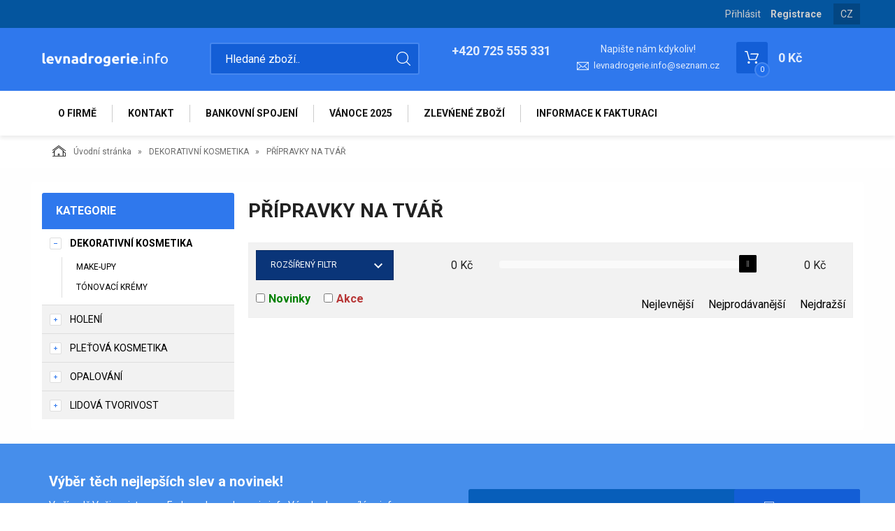

--- FILE ---
content_type: text/html; charset=utf-8
request_url: https://www.levnadrogerie.info/pripravky-na-tvar.html
body_size: 8066
content:
<!DOCTYPE html>
<html lang="cz">
<head>
    <meta charset="utf-8" />

    <title>PŘÍPRAVKY NA TVÁŘ</title>
    <meta name="keywords" content="" lang="cz" />
    <meta name="description" content="" lang="cz" />

    <meta name="author" content="Nový Web s.r.o. info@novy-web.cz" />
    
    <meta name="robots" content="noindex"/>
<meta name="googlebot" content="noindex"/>    <meta name="viewport" content="width=device-width, initial-scale=1">
    <script src="https://www.levnadrogerie.info/media/js/jquery.min.js"></script>
    
        <link rel="icon" href="https://www.levnadrogerie.info/media/images/favicon.ico">
        
    <meta name="SKYPE_TOOLBAR" content="SKYPE_TOOLBAR_PARSER_COMPATIBLE" />
    <link type="text/css" href="https://www.levnadrogerie.info/media/js/noui-slider/jquery.nouislider.min.css?4314181" rel="stylesheet" />
<link type="text/css" href="https://www.levnadrogerie.info/media/css/no-vat.css?4314181" rel="stylesheet" />
<link type="text/css" href="https://www.levnadrogerie.info/media/css/noty_nw.css?4314181" rel="stylesheet" />
<link type="text/css" href="https://fonts.googleapis.com/css?family=Open+Sans+Condensed:300,700&amp;amp;subset=latin,cyrillic-ext,latin-ext,cyrillic" rel="stylesheet" />
<link type="text/css" href="https://fonts.googleapis.com/css?family=Open+Sans:400,800,700,300&amp;amp;subset=latin,cyrillic-ext,latin-ext,cyrillic" rel="stylesheet" />
<link type="text/css" href="https://fonts.googleapis.com/css?family=Roboto:400,400i,700&amp;amp;subset=latin-ext" rel="stylesheet" />
<link type="text/css" href="https://www.levnadrogerie.info/media/js/multicomplete/jquery-multicomplete.css?4314181" rel="stylesheet" />
<link type="text/css" href="https://www.levnadrogerie.info/media/dynamic_p0464_levnadrogerie/Eshop_4.less?4314181" rel="stylesheet" />  
        <script>var dataLayer = window.dataLayer || [];</script>
    </head>

<body class="no-vat-prices">
    
    


<div id="fb-root"></div>
<div id="page">
                <div class="top-header">
            <div class="container">
                <div class="languages">
                    <ul class="langs" style="float: right;">
			<li class="active">
			<a href="https://www.levnadrogerie.info/CZ">
				cz			</a>
		</li>
			<li class="">
			<a href="https://www.levnadrogerie.info/SK">
				sk			</a>
		</li>
	</ul>
                </div>
                                    <div class="top-login-menu">
                        <ul>
            <li><a href="https://www.levnadrogerie.info/content/login" >Přihlásit</a></li>
        <li><a href="https://www.levnadrogerie.info/content/customer/registration"><strong>Registrace</strong></a></li>
    </ul>                    </div>
                            </div>
        </div>
        <style>
            .top-header {
                background: #04559e;
                padding: 5px 0;
                min-height: 40px;
            }

            .top-header .container {
                position: relative;
            }

            .top-login-menu {
                float: right;
                margin-right: 45px;
            }

            .top-login-menu ul {
                margin: 4px 0 0 0;
                padding: 0;
                list-style-type: none;
            }
            .top-login-menu ul li { display: inline-block; font-size: 14px; }
            .top-login-menu ul li:not(:last-of-type) { margin: 0 10px 0 0; }
            .top-login-menu ul li a { color: #ccc; }
            .top-login-menu ul li a:hover { color: #fff; }

            .languages {
                position: absolute;
                top: 0;
                right: 0;
                background: #034682;
            }

            .languages ul {
                transition: .3s all;
                margin: 0;
                padding: 0;
                list-style-type: none;
                display: flex;
                flex-direction: column-reverse;
                height: auto;
                position: relative;
                z-index: 1;
            }

            .languages ul:hover li {
                height: 28px;
                opacity: 1;
                background: #034682;
            }

            .languages ul li {
                transition: .3s all;
                margin: 0;
                padding: 0 5px;
                display: flex;
                align-items: center;
                justify-content: center;
                height: 0;
                opacity: 0;
                font-size: 14px;
                color: #ccc;
            }

            .languages ul li.active {
                height: auto;
                opacity: 1;
                order: 1;
            }
            .languages ul li a {
                transition: .3s all;
                display: block;
                padding: 5px;
                color: #ccc;
                text-decoration: none;
                text-transform: uppercase;
            }

            .languages ul li a:hover {
                background: #222;
            }

            .languages span {
                transition: .3s all;
                padding: 5px;
                display: inline-block;
                cursor: pointer;
                color: #777;
                font-size: 13px;
            }

            .languages span:hover {
                background: #333;
                color: #fff;
            }
        </style>
    	<div class="container-fluid header">
		<div class="container">
			<div class="row">
				<div class="col-md-12">
					<a href="https://www.levnadrogerie.info/" class="logo">
						<span class="wrapper-of-flex">
							<img src="https://www.levnadrogerie.info/User_Files/theme/logosite.png" alt="">
						</span>
					</a>
					<div class="search">
						<form method="get" class="search" action="https://www.levnadrogerie.info/cz/content/search" >
    <input type="search" class="textbox" name="search" value="" placeholder="Hledané zboží.." id="searchinput" />
    <input type="submit" name="" value="">
    <input type="hidden" name="search_in[products]" value="1" />    <input type="hidden" name="search_in[cats]" value="1" />    <input type="hidden" name="advanced" value="0" />    
</form>
					</div>
					<div class="contact">
						<div class="tel_open">
							<span></span>
							<strong>+420 725 555 331</strong>
						</div>
													<div class="mail">
								<span>Napište nám kdykoliv!</span>
								<a href="mailto:levnadrogerie.info@seznam.cz">levnadrogerie.info@seznam.cz</a>
							</div>
											</div>
					<div class="header_cart">
						
<a href="https://www.levnadrogerie.info/content/shoppingcart/html" class="cartHref">
<div class="icon">
  <!-- media/images/shoping_cart.svg --><svg xmlns="http://www.w3.org/2000/svg" xmlns:xlink="http://www.w3.org/1999/xlink" version="1.1"  x="0px" y="0px" viewBox="0 0 459.529 459.529" style="enable-background:new 0 0 459.529 459.529;" xml:space="preserve" width="512px" height="512px"><g>	<g>		<path d="M17,55.231h48.733l69.417,251.033c1.983,7.367,8.783,12.467,16.433,12.467h213.35c6.8,0,12.75-3.967,15.583-10.2    l77.633-178.5c2.267-5.383,1.7-11.333-1.417-16.15c-3.117-4.817-8.5-7.65-14.167-7.65H206.833c-9.35,0-17,7.65-17,17    s7.65,17,17,17H416.5l-62.9,144.5H164.333L94.917,33.698c-1.983-7.367-8.783-12.467-16.433-12.467H17c-9.35,0-17,7.65-17,17    S7.65,55.231,17,55.231z" fill="#ffffff"/>		<path d="M135.433,438.298c21.25,0,38.533-17.283,38.533-38.533s-17.283-38.533-38.533-38.533S96.9,378.514,96.9,399.764    S114.183,438.298,135.433,438.298z" fill="#ffffff"/>		<path d="M376.267,438.298c0.85,0,1.983,0,2.833,0c10.2-0.85,19.55-5.383,26.35-13.317c6.8-7.65,9.917-17.567,9.35-28.05    c-1.417-20.967-19.833-37.117-41.083-35.7c-21.25,1.417-37.117,20.117-35.7,41.083    C339.433,422.431,356.15,438.298,376.267,438.298z" fill="#ffffff"/>	</g></g></svg>  <span class="items countitems">0</span>
</div>
<span class="price totalprice_pricevat">0&nbsp;Kč</span>
</a>

<div class="header_cart_hover">
	<div id="cartwindow"></div>
</div>
					</div>
				</div>
			</div>
		</div>
	</div>
	<div class="container-fluid mainMenuHolder">
		<div class="container">
			<div class="row">
				<div class="col-md-12">
					<div class="main-menu">
						<ul ><li class="first" >
<a href="https://www.levnadrogerie.info/o-firme.html" class="">O FIRMĚ</a></li><li >
<a href="https://www.levnadrogerie.info/kontakt.html" class="">KONTAKT</a></li><li >
<a href="https://www.levnadrogerie.info/bankovni-spojeni.html" class="">BANKOVNÍ SPOJENÍ</a></li><li >
<a href="https://www.levnadrogerie.info/vanoce-2025.html" class="">Vánoce  2025</a></li><li >
<a href="https://www.levnadrogerie.info/zlevnene-zbozi.html" class="">ZLEVŃENÉ ZBOŽÍ</a></li><li class="last" >
<a href="https://www.levnadrogerie.info/informace-k-fakturaci.html" class="">INFORMACE K FAKTURACI</a></li></ul>					</div>
                    				</div>
			</div>
		</div>
	</div>

	<div class="container-fluid breadcrumpHolder">
    <div class="container">
        <ul class="nwBreadcrumb">
    <li>
        <a href="https://www.levnadrogerie.info/"><img src="https://www.levnadrogerie.info/media/images/breadcrump_house.svg" alt="">Úvodní stránka</a>
    </li>

             <li>
                    <a href="https://www.levnadrogerie.info/dekorativni-kosmetika.html">DEKORATIVNÍ KOSMETIKA</a>                </li>
         
        <li class="active">PŘÍPRAVKY NA TVÁŘ</li>
    </ul>
    </div>
</div>
<div class="category-layout">
<div class="container">
    <div class="row">
        <div class="col-md-3">
              
<div class="leftMenu">
  <span class="tit">Kategorie</span>
  <ul ><li class="first toggled active haveSubmenu" ><i class="toggle_submenu"></i><a href="https://www.levnadrogerie.info/dekorativni-kosmetika.html" class="active ">DEKORATIVNÍ KOSMETIKA</a><ul ><li class="first" ><a href="https://www.levnadrogerie.info/make-upy.html" class="">MAKE-UPY</a></li><li class="last" ><a href="https://www.levnadrogerie.info/tonovaci-kremy.html" class="">TÓNOVACÍ KRÉMY</a></li></ul></li><li class="haveSubmenu" ><i class="toggle_submenu"></i><a href="https://www.levnadrogerie.info/holeni.html" class="">HOLENÍ</a><ul ><li class="first last" ><a href="https://www.levnadrogerie.info/holici-strojky-a-ziletky.html" class="">HOLÍCÍ STROJKY A ŽILETKY</a></li></ul></li><li class="haveSubmenu" ><i class="toggle_submenu"></i><a href="https://www.levnadrogerie.info/pletova-kosmetika.html" class="">PLEŤOVÁ KOSMETIKA</a><ul ><li class="first" ><a href="https://www.levnadrogerie.info/pletove-kremy.html" class="">PLEŤOVÉ KRÉMY</a></li><li class="haveSubmenu" ><i class="toggle_submenu"></i><a href="https://www.levnadrogerie.info/pece-o-plet.html" class="">PÉČE O PLEŤ</a><ul ><li class="first last" ><a href="https://www.levnadrogerie.info/pece-o-plet-zpevnujici-pripravky.html" class="">ZPEVŃUJÍCÍ PŘÍPRAVKY</a></li></ul></li><li ><a href="https://www.levnadrogerie.info/pletova-sera-a-emulze.html" class="">PLEŤOVÁ SÉRA A EMULZE</a></li><li ><a href="https://www.levnadrogerie.info/pripravky-na-problematickou-plet.html" class="">PŘÍPRAVKY NA PROBLEMATICKOU PLEŤ</a></li><li ><a href="https://www.levnadrogerie.info/ocni-kremy-a-gely.html" class="">OČNÍ KRÉMY A GELY</a></li><li class="last" ><a href="https://www.levnadrogerie.info/specialni-pece-o-pokozku.html" class="">SPECIÁLNÍ PÉČE O POKOŽKU</a></li></ul></li><li class="haveSubmenu" ><i class="toggle_submenu"></i><a href="https://www.levnadrogerie.info/opalovani.html" class="">OPALOVÁNÍ</a><ul ><li class="first last" ><a href="https://www.levnadrogerie.info/opalovani-pripravky-na-opalovani.html" class="">PŘÍPRAVKY NA OPALOVÁNI</a></li></ul></li><li class="last haveSubmenu" ><i class="toggle_submenu"></i><a href="https://www.levnadrogerie.info/lidova-tvorivost.html" class="">Lidová tvorivost</a><ul ><li class="first last" ><a href="https://www.levnadrogerie.info/tasky.html" class="">Tašky</a></li></ul></li></ul>

  
</div>

            <div class="banner-position_lefside">
                <span>Reklama</span>
                <a href="#"><img src="https://placehold.it/300x600" alt="NoImg"></a>
            </div>
        </div>
        <div class="col-md-9">
            <div class="row">
                <div class="col-md-12">
                    
                </div>
            </div>
            <div class="row">
                <div class="col-md-12">
                    <div class="category">
                        <h1>PŘÍPRAVKY NA TVÁŘ</h1>
                        
                        <div class="subcat">
  <ul ></ul>  <div class="clearfix"></div>
</div>                        
                        

                        
                        <div class="banner-position_content">
                            <span>Reklama</span>
                            <a href="#"><img src="https://placehold.it/970x250" alt="NoImg"></a>
                        </div>
                          <form action="" method="get" id="form_filter">
                        <div class="filters">
                            <div class="top">
                              <div class="left">
                                <a href="" class="filterHref" id="moreFilter">Rozšířený filtr</a>
                              </div>
                              <div class="right">
                                <div class="sliderHolder">
                                    <div class="sliderMinVal"><span id="priceFromSpan"></span>Kč</div>
                                    <div id="slider"></div>
                                    <div class="sliderMaxVal"><span id="priceToSpan"></span>Kč</div>
                                    <div class="clearfix"></div>

                                </div>
                                <input type="hidden" name="price_from" id="priceFrom" value="">
                                <input type="hidden" name="price_to" id="priceTo" value="">
                              </div>
                              <div class="clearfix"></div>
                            </div>
                            <div class="bottom">
                              <div class="left">
                                <div class="checkboxBox">
                                    <div class="subBox">
                                        <input type="checkbox" value="1" name="novinky" id="novinky"><label for="novinky" class="news">Novinky</label>
                                    </div>
                                    <div class="subBox">
                                        <input type="checkbox" value="1" name="akce" id="akce"><label for="akce" class="action">Akce</label>
                                    </div>
                                </div>
                              </div>
                              <div class="right">
                                <div class="sorting">
                                    <ul ><li class="first" >
<a href="https://www.levnadrogerie.info/pripravky-na-tvar.html?itemsorderby=cena&amp;orderby_asc_x=1" class="">Nejlevnější</a></li><li >
<a href="https://www.levnadrogerie.info/pripravky-na-tvar.html?itemsorderby=nejprodavanejsi&amp;orderby_asc_x=1" class="">Nejprodávanější</a></li><li class="last" >
<a href="https://www.levnadrogerie.info/pripravky-na-tvar.html?itemsorderby=cena&amp;orderby_desc_x=1" class="">Nejdražší</a></li></ul>                                    <div class="clearfix"></div>
                                </div>
                              </div>
                              <div class="clearfix"></div>
                            </div>
                            <div class="clearfix"></div>
                        </div>
                        <div class="subFilters">
                            <ul id="subFilterUL">
                                
                            </ul>
                        </div>
                        </form>
      

  

                    </div>
                </div>
                <div class="clearfix"></div>

                <div id="products_envelope">
                <div class="productHolder marginTop">
                                        <div class="clearfix"></div>
                </div>
                <div class="col-md-12">
                    <div class="paginationHolder">
                          
                    </div>
                </div>
                </div>
            </div>
        </div>
    </div>
</div>
</div>
	<div class="container-fluid newsletter_confirm_holder">
		<div class="container">
			<div class="row">
				<div class="col-md-12">
					<div class="col-md-6">
						<div class="newsletter_text">
							<strong>Výběr těch nejlepších slev a novinek!</strong>
							<span>V případě Vaši registrace v E-shopu levnadrogerie.info Vám budou zasílány informace o novinkách a slevových akcích.</span>
						</div>
					</div>
					<div class="col-md-6">
						<form role="form" action="https://www.levnadrogerie.info/content/newsletter/addconfirm" method="post" onsubmit="return ajaxsendform(this, true);">
							<input type="email" name="email" placeholder="Vložte e-mail">
							<input type="submit" class="" value="Odeslat">
							<div class="gdpragreements newsletter">
        <label class="gdpragreements">
                <input type="checkbox" name="gdpragreement[newsletter]" value="1" required="required" >
        Souhlasím se <a href="https://www.levnadrogerie.info/ochrana-osobnich-udaju.html" class="gdpr-confirm" data-title="Souhlasím se zpracováním mých osobních údajů správcem těchto www za účely uvedenými v dokumentu Souhlas se zpracováním osobních údajů" target="_blank">zpracováním osobních údajů</a>     </label>
</div>														<span id="hiddenInput_696d54fe546c3"></span>
							<input type="hidden" name="an_sp" value="1">
							<script type="text/javascript">
							    document.getElementById('hiddenInput_696d54fe546c3').innerHTML = (String.fromCharCode(60) + 'input type="hidden" name="jeclovek" value="a' + 'no" />');
							</script>
						</form>
					</div>
				</div>
			</div>
		</div>
	</div>
	<footer>
		<div class="container-fluid footer">
			<div class="container">
				<div class="row">
					<div class="col-md-3">
						<span class="tit">Užitečné informace</span>
						<div class="footer_menu">
							<ul ><li class="first" >
<a href="https://www.levnadrogerie.info/doprava-a-platba.html" class="">Doprava a platba</a></li><li >
<a href="https://www.levnadrogerie.info/obchodni-podminky.html" class="">Obchodní podmínky</a></li><li >
<a href="https://www.levnadrogerie.info/reklamacni-rad.html" class="">Reklamační řád</a></li><li >
<a href="https://www.levnadrogerie.info/ochrana-osobnich-udaju.html" class="">Ochrana osobních údajů</a></li><li >
<a href="https://www.levnadrogerie.info/formular-odstoupeni-od-kupni-smlouvy-spotrebitelem.html" class="">Formulář odstoupení od kupní smlouvy spotřebitelem</a></li><li class="last" >
<a href="https://www.levnadrogerie.info/odstoupeni-od-kupni-smlouvy-postup.html" class="">Odstoupení od kupní smlouvy - postup</a></li></ul>						</div>
					</div>
					<div class="col-md-2">
						<span class="tit">Kontakt</span>
						<address>
							LARIDO s.r.o. <br>
							Petržílkova 2707/38<br>
							158 00 							Praha 5 <br><br>
							IČ: 116 39 903<br>
							DIČ: CZ11639903 (nejsme plátci DPH) <br>
						</address>
					</div>
					<div class="col-md-4">
						<div class="footer_contact">
																			<strong class="tel"><i><!-- media/images/footer_phone_icon.svg --><svg version="1.1"  xmlns="http://www.w3.org/2000/svg" xmlns:xlink="http://www.w3.org/1999/xlink" x="0px" y="0px"	 viewBox="0 0 473.806 473.806" style="enable-background:new 0 0 473.806 473.806;" xml:space="preserve"><g>	<g>		<path d="M374.456,293.506c-9.7-10.1-21.4-15.5-33.8-15.5c-12.3,0-24.1,5.3-34.2,15.4l-31.6,31.5c-2.6-1.4-5.2-2.7-7.7-4			c-3.6-1.8-7-3.5-9.9-5.3c-29.6-18.8-56.5-43.3-82.3-75c-12.5-15.8-20.9-29.1-27-42.6c8.2-7.5,15.8-15.3,23.2-22.8			c2.8-2.8,5.6-5.7,8.4-8.5c21-21,21-48.2,0-69.2l-27.3-27.3c-3.1-3.1-6.3-6.3-9.3-9.5c-6-6.2-12.3-12.6-18.8-18.6			c-9.7-9.6-21.3-14.7-33.5-14.7s-24,5.1-34,14.7c-0.1,0.1-0.1,0.1-0.2,0.2l-34,34.3c-12.8,12.8-20.1,28.4-21.7,46.5			c-2.4,29.2,6.2,56.4,12.8,74.2c16.2,43.7,40.4,84.2,76.5,127.6c43.8,52.3,96.5,93.6,156.7,122.7c23,10.9,53.7,23.8,88,26			c2.1,0.1,4.3,0.2,6.3,0.2c23.1,0,42.5-8.3,57.7-24.8c0.1-0.2,0.3-0.3,0.4-0.5c5.2-6.3,11.2-12,17.5-18.1c4.3-4.1,8.7-8.4,13-12.9			c9.9-10.3,15.1-22.3,15.1-34.6c0-12.4-5.3-24.3-15.4-34.3L374.456,293.506z M410.256,398.806			C410.156,398.806,410.156,398.906,410.256,398.806c-3.9,4.2-7.9,8-12.2,12.2c-6.5,6.2-13.1,12.7-19.3,20			c-10.1,10.8-22,15.9-37.6,15.9c-1.5,0-3.1,0-4.6-0.1c-29.7-1.9-57.3-13.5-78-23.4c-56.6-27.4-106.3-66.3-147.6-115.6			c-34.1-41.1-56.9-79.1-72-119.9c-9.3-24.9-12.7-44.3-11.2-62.6c1-11.7,5.5-21.4,13.8-29.7l34.1-34.1c4.9-4.6,10.1-7.1,15.2-7.1			c6.3,0,11.4,3.8,14.6,7c0.1,0.1,0.2,0.2,0.3,0.3c6.1,5.7,11.9,11.6,18,17.9c3.1,3.2,6.3,6.4,9.5,9.7l27.3,27.3			c10.6,10.6,10.6,20.4,0,31c-2.9,2.9-5.7,5.8-8.6,8.6c-8.4,8.6-16.4,16.6-25.1,24.4c-0.2,0.2-0.4,0.3-0.5,0.5			c-8.6,8.6-7,17-5.2,22.7c0.1,0.3,0.2,0.6,0.3,0.9c7.1,17.2,17.1,33.4,32.3,52.7l0.1,0.1c27.6,34,56.7,60.5,88.8,80.8			c4.1,2.6,8.3,4.7,12.3,6.7c3.6,1.8,7,3.5,9.9,5.3c0.4,0.2,0.8,0.5,1.2,0.7c3.4,1.7,6.6,2.5,9.9,2.5c8.3,0,13.5-5.2,15.2-6.9			l34.2-34.2c3.4-3.4,8.8-7.5,15.1-7.5c6.2,0,11.3,3.9,14.4,7.3c0.1,0.1,0.1,0.1,0.2,0.2l55.1,55.1			C420.456,377.706,420.456,388.206,410.256,398.806z"/>		<path d="M256.056,112.706c26.2,4.4,50,16.8,69,35.8s31.3,42.8,35.8,69c1.1,6.6,6.8,11.2,13.3,11.2c0.8,0,1.5-0.1,2.3-0.2			c7.4-1.2,12.3-8.2,11.1-15.6c-5.4-31.7-20.4-60.6-43.3-83.5s-51.8-37.9-83.5-43.3c-7.4-1.2-14.3,3.7-15.6,11			S248.656,111.506,256.056,112.706z"/>		<path d="M473.256,209.006c-8.9-52.2-33.5-99.7-71.3-137.5s-85.3-62.4-137.5-71.3c-7.3-1.3-14.2,3.7-15.5,11			c-1.2,7.4,3.7,14.3,11.1,15.6c46.6,7.9,89.1,30,122.9,63.7c33.8,33.8,55.8,76.3,63.7,122.9c1.1,6.6,6.8,11.2,13.3,11.2			c0.8,0,1.5-0.1,2.3-0.2C469.556,223.306,474.556,216.306,473.256,209.006z"/>	</g></g><g></g><g></g><g></g><g></g><g></g><g></g><g></g><g></g><g></g><g></g><g></g><g></g><g></g><g></g><g></g></svg></i> +420 725 555 331</strong>
												<br>
													<span>Napište nám kdykoliv!</span>
							<strong class="email"><i><!-- media/images/envelope.svg --><svg version="1.1"  xmlns="http://www.w3.org/2000/svg" xmlns:xlink="http://www.w3.org/1999/xlink" x="0px" y="0px" viewBox="0 0 485.411 485.411" fill="#fff" style="enable-background:new 0 0 485.411 485.411;" xml:space="preserve">	<g>		<path d="M0,81.824v321.763h485.411V81.824H0z M242.708,280.526L43.612,105.691h398.187L242.708,280.526z M163.397,242.649L23.867,365.178V120.119L163.397,242.649z M181.482,258.533l61.22,53.762l61.22-53.762L441.924,379.72H43.487 L181.482,258.533z M322.008,242.655l139.535-122.536v245.059L322.008,242.655z"/>	</g></svg></i><a href="mailto:levnadrogerie.info@seznam.cz">levnadrogerie.info@seznam.cz</a></strong>
												</div>
					</div>
					<div class="col-md-3">
						<div class="copyright">
							<a href="https://www.levnadrogerie.info/" class="logo"><img src="https://www.levnadrogerie.info/media/images/logo.png" alt="" /></a>
							<span>Copyright © Novy Web s.r.o. 2026</span>
						</div>
					</div>
				</div>
			</div>
		</div>
	</footer>
	
	</div>




    <script async src="https://www.googletagmanager.com/gtag/js?id=UA-55481996-1"></script><script>  window.dataLayer = window.dataLayer || [];  function gtag(){dataLayer.push(arguments);}  gtag('js', new Date());gtag('config', 'UA-55481996-1');</script>                
    <script type="text/javascript" src="https://www.levnadrogerie.info/media/js/jquery.min.js?4314181"></script>
<script type="text/javascript" src="https://www.levnadrogerie.info/media/js/web.js?4314181"></script>
<script type="text/javascript" src="https://www.levnadrogerie.info/media/js/bootstrap.min.js?4314181"></script>
<script type="text/javascript" src="https://www.levnadrogerie.info/media/js/noui-slider/jquery.nouislider.all.min.js?4314181"></script>
<script type="text/javascript" src="https://www.levnadrogerie.info/media/js/frontweb.js?4314181"></script>
<script type="text/javascript" src="https://www.levnadrogerie.info/media/js/shoppingcart.js?4314181"></script>
<script type="text/javascript" src="https://www.levnadrogerie.info/media/js/shitpopup.js?4314181"></script>
<script type="text/javascript" src="https://www.levnadrogerie.info/media/js/mobilemenu/js/jquery.mmenu.min.js?4314181"></script>
<script type="text/javascript" src="https://www.levnadrogerie.info/media/js/mobilemenu/js/addons/jquery.mmenu.backbutton.min.js?4314181"></script>
<script type="text/javascript" src="https://www.levnadrogerie.info/media/js/mobilemenu/js/addons/jquery.mmenu.navbars.min.js?4314181"></script>
<script type="text/javascript" src="https://www.levnadrogerie.info/media/js/noty/packaged/jquery.noty.packaged.min.js?4314181"></script>
<script type="text/javascript" src="https://www.levnadrogerie.info/media/js/noty/nw_noty_init.js?4314181"></script>
<script type="text/javascript" src="https://www.levnadrogerie.info/media/js/webdemo.js?4314181"></script>
<script type="text/javascript" src="https://www.levnadrogerie.info/media/js/multicomplete/jquery-multicomplete.js?4314181"></script>
<script type="text/javascript" src="https://www.levnadrogerie.info/media/js/multicomplete/init-multicomplete.js?4314181"></script><script>
  $( document ).ready(function() {
    $( ".leftMenu i.toggle_submenu" ).click(function() {
      var li = $(this).closest("li");
      $(li).toggleClass("toggled");
    });
  });
</script><script type="text/javascript">
$( document ).ready(function() {
    if ($(window).width() < 960) {
       $( ".leftMenu .tit" ).click(function() {
           $( ".leftMenu > ul" ).slideToggle( "slow", function() {});
       });
    }
});
</script><script type="text/javascript">
    $( document ).ready(function() {

       $('#slider').noUiSlider({
            start: [ 0 , 0 ],
            behaviour: 'drag-tap',
            connect: true,
            range: {
                'min': 0 ,
                'max': 0
            }
            
        });
        $('#slider').on('set', function() { sendFilters(); });
        
        $(".checkboxBox input[type=checkbox]").click(function(){
            sendFilters();
        });

        $('#slider').Link('lower').to($('#priceFrom'), null, wNumb({
            decimals: 0
        }));

        $('#slider').Link('upper').to($('#priceTo'), null, wNumb({
            decimals: 0
        }));

        $('#slider').Link('lower').to($('#priceFromSpan'), null, wNumb({
            decimals: 0,
            thousand: ' ',
        }));

        $('#slider').Link('upper').to($('#priceToSpan'), null, wNumb({
            decimals: 0,
            thousand: ' ',
        }));

    });
</script><script type="text/javascript">
  $( document ).ready(function() {
    // toggle subfilters
    $( "#moreFilter" ).click(function() {
      $(".subFilters").slideToggle();
      $(this).toggleClass("active");  
      if(parseInt($(window).width()) < 767){
        if($(this).hasClass("active")){
          $('html, body').animate({
              scrollTop: $(".subFilters").offset().top
          }, 500);
        }
      }
    
      return false;
    });

    $(".subFilters").css("display","block").css("position","absolute").css("visibility","hidden");
    $(".subFilters > ul > li:first-child").addClass("active");
    var height_1 = $(".subFilters > ul").height();
    var height_2 = $(".subFilters > ul > li.active ul").height();
    $(".subFilters").removeAttr("style");
    if(height_2 > height_1){
      $(".subFilters").css("height",height_2);
    } else {
      $(".subFilters").css("height",height_1);
    }


    $( ".subFilters > ul > li > span" ).click(function() {
      var actual_li = $(this).parent();
      var height = parseInt($("> ul",actual_li).height());
      if(parseInt($(".subFilters > ul").height()) > height){
        height = parseInt($(".subFilters > ul").height());
      }
      $(".subFilters > ul > li").removeClass("active");
      $(actual_li).addClass("active");
      if(parseInt($(window).width()) > 767){
        $(".subFilters").css("height",height);
      }

    });

    // resize fix
    $( window ).resize(function() {
    // mobile
    if(parseInt($(window).width()) <= 767){
      $(".subFilters").css("height","auto");
    }
    // tablet pc
    if(parseInt($(window).width()) > 767){
      var height_1 = $(".subFilters > ul").height();
      var height_2 = $(".subFilters > ul > li.active ul").height();
      if(height_2 > height_1){
        $(".subFilters").css("height",height_2);
      } else {
        $(".subFilters").css("height",height_1);
      }
    }
    });
  });
</script><script type="text/javascript">
  $(".subFilters input[type='checkbox']").click(function() {
      sendFilters();
  });

  function sendFilters() {
      var objForm = $("#form_filter");

      ajaxsendformhtml(objForm, "products_envelope", false, "form_filter");
      
      recountFilter(objForm);
  }

  function recountFilter(objForm) {

      var name = "";
      var label = "";

      $.ajax({
          type: objForm.method,
          url: objForm.action,
          data: $(objForm).serialize()+"&onlycount=1",
          dataType: 'json',
          success: function(data) {
              //prepocet
              $("ul input[type='checkbox']", objForm).each(function() {
                  name = $(this).attr('id');
                  if (data.hasOwnProperty(name)) {
                      //zmenit pocet
                      label = $(this).next("label");
                      label.text(label.text().replace(/\((\d+)\)/,'('+data[name]+')'));
                      $(this).attr('disabled', false);
                  } else {
                      $(this).attr('disabled', true);
                      label = $(this).next("label");
                      label.text(label.text().replace(/\((\d+)\)/,'(0)'));
                  }
              });


          },
          error: function() {
              messagebox_adderror("Nepodařilo se aktualizovat počet");
          }

      });
  }


</script>    
    <div id="msg">
        <script type="text/javascript">jQuery(document).ready(function(){});</script>    </div>

    <script type="text/javascript">
      ajaxload('https://www.levnadrogerie.info/content/shopwindow', 'cartwindow');
    </script>
      </body>
</html>



--- FILE ---
content_type: text/html; charset=utf-8
request_url: https://www.levnadrogerie.info/content/shoppingcart/getpricejson
body_size: 269
content:
{"countitems":0,"topCart":{"items":"0 polo\u017eek","price":"0&nbsp;K\u010d,-"},"totalprice":{"price":"0,00&nbsp;K\u010d","pricevat":"0&nbsp;K\u010d","vatvalue":"0,00&nbsp;K\u010d"},"totalpricediscount":{"price":"0,00&nbsp;K\u010d","pricevat":"0&nbsp;K\u010d","vatvalue":"0,00&nbsp;K\u010d"},"totalpricewithdiscount":{"price":"0,00&nbsp;K\u010d","pricevat":"0&nbsp;K\u010d","vatvalue":"0,00&nbsp;K\u010d"},"orderprice":{"price":"0,00&nbsp;K\u010d","pricevat":"0&nbsp;K\u010d","vatvalue":"0,00&nbsp;K\u010d"},"freeprice":"3&nbsp;500&nbsp;K\u010d","transport":{"9":{"id":"9","pricevat":"80&nbsp;K\u010d","freeprice":"3&nbsp;500&nbsp;K\u010d","display":1,"selected":0}},"payment":{"11":{"id":11,"pricevat":"30&nbsp;K\u010d","freeprice":"3&nbsp;500&nbsp;K\u010d","display":0,"selected":0},"14":{"id":14,"pricevat":"0&nbsp;K\u010d","freeprice":"3&nbsp;500&nbsp;K\u010d","display":1,"selected":0}},"items":[],"payment_transport_price":{"11":{"id":11,"pricevat":"110&nbsp;K\u010d","freeprice":"3&nbsp;500&nbsp;K\u010d","display":0,"selected":0},"14":{"id":14,"pricevat":"80&nbsp;K\u010d","freeprice":"3&nbsp;500&nbsp;K\u010d","display":1,"selected":0}},"actual":{"transport":{"name":"","price":"","pricevat":""},"paymenttransport":{"price":"","pricevat":""},"payment":{"name":"","price":"","pricevat":""}},"misstofreepricehidden":"0","misstofreeprice":{"price":"3&nbsp;500,00&nbsp;K\u010d","pricevat":"3&nbsp;500&nbsp;K\u010d"},"deliverydate":"O\u010dek\u00e1van\u00e9 datum expedice objedn\u00e1vky je 18. 01. 2026"}

--- FILE ---
content_type: text/css
request_url: https://www.levnadrogerie.info/media/css/no-vat.css?4314181
body_size: 138
content:
body.no-vat-prices .productDetail .desc .buyBox table.price tr td:first-child span,
body.no-vat-prices .addToCartWindow .itemBox div.priceBox span,
body.no-vat-prices .recapitulation .inner table .fullPrice.withoutVat,
body.no-vat-prices .recapitulation .inner table .fullPrice .price span,
body.no-vat-prices .nwCart .cartItems table.PcCart thead td span span,
body.no-vat-prices table.totalPricePC .price2 span,
body.no-vat-prices table.totalPricePC .title1,
body.no-vat-prices table.totalPricePC .price1
{ display: none; }

--- FILE ---
content_type: text/css
request_url: https://www.levnadrogerie.info/media/dynamic_p0464_levnadrogerie/Eshop_4.less?4314181
body_size: 34006
content:
/*! normalize.css v3.0.0 | MIT License | git.io/normalize */html{font-family:sans-serif;-ms-text-size-adjust:100%;-webkit-text-size-adjust:100%}body{margin:0}article,aside,details,figcaption,figure,footer,header,hgroup,main,nav,section,summary{display:block}audio,canvas,progress,video{display:inline-block;vertical-align:baseline}audio:not([controls]){display:none;height:0}[hidden],template{display:none}a{background:transparent}a:active,a:hover{outline:0}abbr[title]{border-bottom:1px dotted}b,strong{font-weight:bold}dfn{font-style:italic}h1{font-size:2em;margin:.67em 0}mark{background:#ff0;color:#000}small{font-size:80%}sub,sup{font-size:75%;line-height:0;position:relative;vertical-align:baseline}sup{top:-0.5em}sub{bottom:-0.25em}img{border:0}svg:not(:root){overflow:hidden}figure{margin:1em 40px}hr{-moz-box-sizing:content-box;box-sizing:content-box;height:0}pre{overflow:auto}code,kbd,pre,samp{font-family:monospace,monospace;font-size:1em}button,input,optgroup,select,textarea{color:inherit;font:inherit;margin:0}button{overflow:visible}button,select{text-transform:none}button,html input[type="button"],input[type="reset"],input[type="submit"]{-webkit-appearance:button;cursor:pointer}button[disabled],html input[disabled]{cursor:default}button::-moz-focus-inner,input::-moz-focus-inner{border:0;padding:0}input{line-height:normal}input[type="checkbox"],input[type="radio"]{box-sizing:border-box;padding:0}input[type="number"]::-webkit-inner-spin-button,input[type="number"]::-webkit-outer-spin-button{height:auto}input[type="search"]{-webkit-appearance:textfield;-moz-box-sizing:content-box;-webkit-box-sizing:content-box;box-sizing:content-box}input[type="search"]::-webkit-search-cancel-button,input[type="search"]::-webkit-search-decoration{-webkit-appearance:none}fieldset{border:1px solid #c0c0c0;margin:0 2px;padding:.35em .625em .75em}legend{border:0;padding:0}textarea{overflow:auto}optgroup{font-weight:bold}table{border-collapse:collapse;border-spacing:0}td,th{padding:0}@media print{*{text-shadow:none !important;color:#000 !important;background:transparent !important;box-shadow:none !important}a,a:visited{text-decoration:underline}a[href]:after{content:" (" attr(href) ")"}abbr[title]:after{content:" (" attr(title) ")"}a[href^="javascript:"]:after,a[href^="#"]:after{content:""}pre,blockquote{border:1px solid #999;page-break-inside:avoid}thead{display:table-header-group}tr,img{page-break-inside:avoid}img{max-width:100% !important}p,h2,h3{orphans:3;widows:3}h2,h3{page-break-after:avoid}select{background:#fff !important}.navbar{display:none}.table td,.table th{background-color:#fff !important}.btn>.caret,.dropup>.btn>.caret{border-top-color:#000 !important}.label{border:1px solid #000}.table{border-collapse:collapse !important}.table-bordered th,.table-bordered td{border:1px solid #ddd !important}}*{-webkit-box-sizing:border-box;-moz-box-sizing:border-box;box-sizing:border-box}*:before,*:after{-webkit-box-sizing:border-box;-moz-box-sizing:border-box;box-sizing:border-box}html{font-size:62.5%;-webkit-tap-highlight-color:rgba(0,0,0,0)}body{font-family:"Helvetica Neue",Helvetica,Arial,sans-serif;font-size:14px;line-height:1.42857143;color:#333;background-color:#fff}input,button,select,textarea{font-family:inherit;font-size:inherit;line-height:inherit}a{color:#428bca;text-decoration:none}a:hover,a:focus{color:#2a6496;text-decoration:underline}a:focus{outline:thin dotted;outline:5px auto -webkit-focus-ring-color;outline-offset:-2px}figure{margin:0}img{vertical-align:middle}.img-responsive{display:block;max-width:100%;height:auto}.img-rounded{border-radius:6px}.img-thumbnail{padding:4px;line-height:1.42857143;background-color:#fff;border:1px solid #ddd;border-radius:4px;-webkit-transition:all .2s ease-in-out;transition:all .2s ease-in-out;display:inline-block;max-width:100%;height:auto}.img-circle{border-radius:50%}hr{margin-top:20px;margin-bottom:20px;border:0;border-top:1px solid #eee}.sr-only{position:absolute;width:1px;height:1px;margin:-1px;padding:0;overflow:hidden;clip:rect(0, 0, 0, 0);border:0}h1,h2,h3,h4,h5,h6,.h1,.h2,.h3,.h4,.h5,.h6{font-family:inherit;font-weight:500;line-height:1.1;color:inherit}h1 small,h2 small,h3 small,h4 small,h5 small,h6 small,.h1 small,.h2 small,.h3 small,.h4 small,.h5 small,.h6 small,h1 .small,h2 .small,h3 .small,h4 .small,h5 .small,h6 .small,.h1 .small,.h2 .small,.h3 .small,.h4 .small,.h5 .small,.h6 .small{font-weight:normal;line-height:1;color:#999}h1,.h1,h2,.h2,h3,.h3{margin-top:20px;margin-bottom:10px}h1 small,.h1 small,h2 small,.h2 small,h3 small,.h3 small,h1 .small,.h1 .small,h2 .small,.h2 .small,h3 .small,.h3 .small{font-size:65%}h4,.h4,h5,.h5,h6,.h6{margin-top:10px;margin-bottom:10px}h4 small,.h4 small,h5 small,.h5 small,h6 small,.h6 small,h4 .small,.h4 .small,h5 .small,.h5 .small,h6 .small,.h6 .small{font-size:75%}h1,.h1{font-size:36px}h2,.h2{font-size:30px}h3,.h3{font-size:24px}h4,.h4{font-size:18px}h5,.h5{font-size:14px}h6,.h6{font-size:12px}p{margin:0 0 10px}.lead{margin-bottom:20px;font-size:16px;font-weight:200;line-height:1.4}@media (min-width:768px){.lead{font-size:21px}}small,.small{font-size:85%}cite{font-style:normal}.text-left{text-align:left}.text-right{text-align:right}.text-center{text-align:center}.text-justify{text-align:justify}.text-muted{color:#999}.text-primary{color:#428bca}a.text-primary:hover{color:#3071a9}.text-success{color:#3c763d}a.text-success:hover{color:#2b542c}.text-info{color:#31708f}a.text-info:hover{color:#245269}.text-warning{color:#8a6d3b}a.text-warning:hover{color:#66512c}.text-danger{color:#a94442}a.text-danger:hover{color:#843534}.bg-primary{color:#fff;background-color:#428bca}a.bg-primary:hover{background-color:#3071a9}.bg-success{background-color:#dff0d8}a.bg-success:hover{background-color:#c1e2b3}.bg-info{background-color:#d9edf7}a.bg-info:hover{background-color:#afd9ee}.bg-warning{background-color:#fcf8e3}a.bg-warning:hover{background-color:#f7ecb5}.bg-danger{background-color:#f2dede}a.bg-danger:hover{background-color:#e4b9b9}.page-header{padding-bottom:9px;margin:40px 0 20px;border-bottom:1px solid #eee}ul,ol{margin-top:0;margin-bottom:10px}ul ul,ol ul,ul ol,ol ol{margin-bottom:0}.list-unstyled{padding-left:0;list-style:none}.list-inline{padding-left:0;list-style:none;margin-left:-5px}.list-inline>li{display:inline-block;padding-left:5px;padding-right:5px}dl{margin-top:0;margin-bottom:20px}dt,dd{line-height:1.42857143}dt{font-weight:bold}dd{margin-left:0}@media (min-width:767px){.dl-horizontal dt{float:left;width:160px;clear:left;text-align:right;overflow:hidden;text-overflow:ellipsis;white-space:nowrap}.dl-horizontal dd{margin-left:180px}}abbr[title],abbr[data-original-title]{cursor:help;border-bottom:1px dotted #999}.initialism{font-size:90%;text-transform:uppercase}blockquote{padding:10px 20px;margin:0 0 20px;font-size:17.5px;border-left:5px solid #eee}blockquote p:last-child,blockquote ul:last-child,blockquote ol:last-child{margin-bottom:0}blockquote footer,blockquote small,blockquote .small{display:block;font-size:80%;line-height:1.42857143;color:#999}blockquote footer:before,blockquote small:before,blockquote .small:before{content:'\2014 \00A0'}.blockquote-reverse,blockquote.pull-right{padding-right:15px;padding-left:0;border-right:5px solid #eee;border-left:0;text-align:right}.blockquote-reverse footer:before,blockquote.pull-right footer:before,.blockquote-reverse small:before,blockquote.pull-right small:before,.blockquote-reverse .small:before,blockquote.pull-right .small:before{content:''}.blockquote-reverse footer:after,blockquote.pull-right footer:after,.blockquote-reverse small:after,blockquote.pull-right small:after,.blockquote-reverse .small:after,blockquote.pull-right .small:after{content:'\00A0 \2014'}blockquote:before,blockquote:after{content:""}address{margin-bottom:20px;font-style:normal;line-height:1.42857143}code,kbd,pre,samp{font-family:Menlo,Monaco,Consolas,"Courier New",monospace}code{padding:2px 4px;font-size:90%;color:#c7254e;background-color:#f9f2f4;white-space:nowrap;border-radius:4px}kbd{padding:2px 4px;font-size:90%;color:#fff;background-color:#333;border-radius:3px;box-shadow:inset 0 -1px 0 rgba(0,0,0,0.25)}pre{display:block;padding:9.5px;margin:0 0 10px;font-size:13px;line-height:1.42857143;word-break:break-all;word-wrap:break-word;color:#333;background-color:#f5f5f5;border:1px solid #ccc;border-radius:4px}pre code{padding:0;font-size:inherit;color:inherit;white-space:pre-wrap;background-color:transparent;border-radius:0}.pre-scrollable{max-height:340px;overflow-y:scroll}.container{margin-right:auto;margin-left:auto;padding-left:10px;padding-right:10px}@media (min-width:768px){.container{width:740px}}@media (min-width:992px){.container{width:960px}}@media (min-width:1200px){.container{width:1180px}}.container-fluid{margin-right:auto;margin-left:auto;padding-left:10px;padding-right:10px}.row{margin-left:-10px;margin-right:-10px}.col-xs-1, .col-sm-1, .col-md-1, .col-lg-1, .col-xs-2, .col-sm-2, .col-md-2, .col-lg-2, .col-xs-3, .col-sm-3, .col-md-3, .col-lg-3, .col-xs-4, .col-sm-4, .col-md-4, .col-lg-4, .col-xs-5, .col-sm-5, .col-md-5, .col-lg-5, .col-xs-6, .col-sm-6, .col-md-6, .col-lg-6, .col-xs-7, .col-sm-7, .col-md-7, .col-lg-7, .col-xs-8, .col-sm-8, .col-md-8, .col-lg-8, .col-xs-9, .col-sm-9, .col-md-9, .col-lg-9, .col-xs-10, .col-sm-10, .col-md-10, .col-lg-10, .col-xs-11, .col-sm-11, .col-md-11, .col-lg-11, .col-xs-12, .col-sm-12, .col-md-12, .col-lg-12{position:relative;min-height:1px;padding-left:10px;padding-right:10px}.col-xs-1, .col-xs-2, .col-xs-3, .col-xs-4, .col-xs-5, .col-xs-6, .col-xs-7, .col-xs-8, .col-xs-9, .col-xs-10, .col-xs-11, .col-xs-12{float:left}.col-xs-12{width:100%}.col-xs-11{width:91.66666667%}.col-xs-10{width:83.33333333%}.col-xs-9{width:75%}.col-xs-8{width:66.66666667%}.col-xs-7{width:58.33333333%}.col-xs-6{width:50%}.col-xs-5{width:41.66666667%}.col-xs-4{width:33.33333333%}.col-xs-3{width:25%}.col-xs-2{width:16.66666667%}.col-xs-1{width:8.33333333%}.col-xs-pull-12{right:100%}.col-xs-pull-11{right:91.66666667%}.col-xs-pull-10{right:83.33333333%}.col-xs-pull-9{right:75%}.col-xs-pull-8{right:66.66666667%}.col-xs-pull-7{right:58.33333333%}.col-xs-pull-6{right:50%}.col-xs-pull-5{right:41.66666667%}.col-xs-pull-4{right:33.33333333%}.col-xs-pull-3{right:25%}.col-xs-pull-2{right:16.66666667%}.col-xs-pull-1{right:8.33333333%}.col-xs-pull-0{right:0%}.col-xs-push-12{left:100%}.col-xs-push-11{left:91.66666667%}.col-xs-push-10{left:83.33333333%}.col-xs-push-9{left:75%}.col-xs-push-8{left:66.66666667%}.col-xs-push-7{left:58.33333333%}.col-xs-push-6{left:50%}.col-xs-push-5{left:41.66666667%}.col-xs-push-4{left:33.33333333%}.col-xs-push-3{left:25%}.col-xs-push-2{left:16.66666667%}.col-xs-push-1{left:8.33333333%}.col-xs-push-0{left:0%}.col-xs-offset-12{margin-left:100%}.col-xs-offset-11{margin-left:91.66666667%}.col-xs-offset-10{margin-left:83.33333333%}.col-xs-offset-9{margin-left:75%}.col-xs-offset-8{margin-left:66.66666667%}.col-xs-offset-7{margin-left:58.33333333%}.col-xs-offset-6{margin-left:50%}.col-xs-offset-5{margin-left:41.66666667%}.col-xs-offset-4{margin-left:33.33333333%}.col-xs-offset-3{margin-left:25%}.col-xs-offset-2{margin-left:16.66666667%}.col-xs-offset-1{margin-left:8.33333333%}.col-xs-offset-0{margin-left:0%}@media (min-width:768px){.col-sm-1, .col-sm-2, .col-sm-3, .col-sm-4, .col-sm-5, .col-sm-6, .col-sm-7, .col-sm-8, .col-sm-9, .col-sm-10, .col-sm-11, .col-sm-12{float:left}.col-sm-12{width:100%}.col-sm-11{width:91.66666667%}.col-sm-10{width:83.33333333%}.col-sm-9{width:75%}.col-sm-8{width:66.66666667%}.col-sm-7{width:58.33333333%}.col-sm-6{width:50%}.col-sm-5{width:41.66666667%}.col-sm-4{width:33.33333333%}.col-sm-3{width:25%}.col-sm-2{width:16.66666667%}.col-sm-1{width:8.33333333%}.col-sm-pull-12{right:100%}.col-sm-pull-11{right:91.66666667%}.col-sm-pull-10{right:83.33333333%}.col-sm-pull-9{right:75%}.col-sm-pull-8{right:66.66666667%}.col-sm-pull-7{right:58.33333333%}.col-sm-pull-6{right:50%}.col-sm-pull-5{right:41.66666667%}.col-sm-pull-4{right:33.33333333%}.col-sm-pull-3{right:25%}.col-sm-pull-2{right:16.66666667%}.col-sm-pull-1{right:8.33333333%}.col-sm-pull-0{right:0%}.col-sm-push-12{left:100%}.col-sm-push-11{left:91.66666667%}.col-sm-push-10{left:83.33333333%}.col-sm-push-9{left:75%}.col-sm-push-8{left:66.66666667%}.col-sm-push-7{left:58.33333333%}.col-sm-push-6{left:50%}.col-sm-push-5{left:41.66666667%}.col-sm-push-4{left:33.33333333%}.col-sm-push-3{left:25%}.col-sm-push-2{left:16.66666667%}.col-sm-push-1{left:8.33333333%}.col-sm-push-0{left:0%}.col-sm-offset-12{margin-left:100%}.col-sm-offset-11{margin-left:91.66666667%}.col-sm-offset-10{margin-left:83.33333333%}.col-sm-offset-9{margin-left:75%}.col-sm-offset-8{margin-left:66.66666667%}.col-sm-offset-7{margin-left:58.33333333%}.col-sm-offset-6{margin-left:50%}.col-sm-offset-5{margin-left:41.66666667%}.col-sm-offset-4{margin-left:33.33333333%}.col-sm-offset-3{margin-left:25%}.col-sm-offset-2{margin-left:16.66666667%}.col-sm-offset-1{margin-left:8.33333333%}.col-sm-offset-0{margin-left:0%}}@media (min-width:992px){.col-md-1, .col-md-2, .col-md-3, .col-md-4, .col-md-5, .col-md-6, .col-md-7, .col-md-8, .col-md-9, .col-md-10, .col-md-11, .col-md-12{float:left}.col-md-12{width:100%}.col-md-11{width:91.66666667%}.col-md-10{width:83.33333333%}.col-md-9{width:75%}.col-md-8{width:66.66666667%}.col-md-7{width:58.33333333%}.col-md-6{width:50%}.col-md-5{width:41.66666667%}.col-md-4{width:33.33333333%}.col-md-3{width:25%}.col-md-2{width:16.66666667%}.col-md-1{width:8.33333333%}.col-md-pull-12{right:100%}.col-md-pull-11{right:91.66666667%}.col-md-pull-10{right:83.33333333%}.col-md-pull-9{right:75%}.col-md-pull-8{right:66.66666667%}.col-md-pull-7{right:58.33333333%}.col-md-pull-6{right:50%}.col-md-pull-5{right:41.66666667%}.col-md-pull-4{right:33.33333333%}.col-md-pull-3{right:25%}.col-md-pull-2{right:16.66666667%}.col-md-pull-1{right:8.33333333%}.col-md-pull-0{right:0%}.col-md-push-12{left:100%}.col-md-push-11{left:91.66666667%}.col-md-push-10{left:83.33333333%}.col-md-push-9{left:75%}.col-md-push-8{left:66.66666667%}.col-md-push-7{left:58.33333333%}.col-md-push-6{left:50%}.col-md-push-5{left:41.66666667%}.col-md-push-4{left:33.33333333%}.col-md-push-3{left:25%}.col-md-push-2{left:16.66666667%}.col-md-push-1{left:8.33333333%}.col-md-push-0{left:0%}.col-md-offset-12{margin-left:100%}.col-md-offset-11{margin-left:91.66666667%}.col-md-offset-10{margin-left:83.33333333%}.col-md-offset-9{margin-left:75%}.col-md-offset-8{margin-left:66.66666667%}.col-md-offset-7{margin-left:58.33333333%}.col-md-offset-6{margin-left:50%}.col-md-offset-5{margin-left:41.66666667%}.col-md-offset-4{margin-left:33.33333333%}.col-md-offset-3{margin-left:25%}.col-md-offset-2{margin-left:16.66666667%}.col-md-offset-1{margin-left:8.33333333%}.col-md-offset-0{margin-left:0%}}@media (min-width:1200px){.col-lg-1, .col-lg-2, .col-lg-3, .col-lg-4, .col-lg-5, .col-lg-6, .col-lg-7, .col-lg-8, .col-lg-9, .col-lg-10, .col-lg-11, .col-lg-12{float:left}.col-lg-12{width:100%}.col-lg-11{width:91.66666667%}.col-lg-10{width:83.33333333%}.col-lg-9{width:75%}.col-lg-8{width:66.66666667%}.col-lg-7{width:58.33333333%}.col-lg-6{width:50%}.col-lg-5{width:41.66666667%}.col-lg-4{width:33.33333333%}.col-lg-3{width:25%}.col-lg-2{width:16.66666667%}.col-lg-1{width:8.33333333%}.col-lg-pull-12{right:100%}.col-lg-pull-11{right:91.66666667%}.col-lg-pull-10{right:83.33333333%}.col-lg-pull-9{right:75%}.col-lg-pull-8{right:66.66666667%}.col-lg-pull-7{right:58.33333333%}.col-lg-pull-6{right:50%}.col-lg-pull-5{right:41.66666667%}.col-lg-pull-4{right:33.33333333%}.col-lg-pull-3{right:25%}.col-lg-pull-2{right:16.66666667%}.col-lg-pull-1{right:8.33333333%}.col-lg-pull-0{right:0%}.col-lg-push-12{left:100%}.col-lg-push-11{left:91.66666667%}.col-lg-push-10{left:83.33333333%}.col-lg-push-9{left:75%}.col-lg-push-8{left:66.66666667%}.col-lg-push-7{left:58.33333333%}.col-lg-push-6{left:50%}.col-lg-push-5{left:41.66666667%}.col-lg-push-4{left:33.33333333%}.col-lg-push-3{left:25%}.col-lg-push-2{left:16.66666667%}.col-lg-push-1{left:8.33333333%}.col-lg-push-0{left:0%}.col-lg-offset-12{margin-left:100%}.col-lg-offset-11{margin-left:91.66666667%}.col-lg-offset-10{margin-left:83.33333333%}.col-lg-offset-9{margin-left:75%}.col-lg-offset-8{margin-left:66.66666667%}.col-lg-offset-7{margin-left:58.33333333%}.col-lg-offset-6{margin-left:50%}.col-lg-offset-5{margin-left:41.66666667%}.col-lg-offset-4{margin-left:33.33333333%}.col-lg-offset-3{margin-left:25%}.col-lg-offset-2{margin-left:16.66666667%}.col-lg-offset-1{margin-left:8.33333333%}.col-lg-offset-0{margin-left:0%}}table{max-width:100%;background-color:transparent}th{text-align:left}.table{width:100%;margin-bottom:20px}.table>thead>tr>th,.table>tbody>tr>th,.table>tfoot>tr>th,.table>thead>tr>td,.table>tbody>tr>td,.table>tfoot>tr>td{padding:8px;line-height:1.42857143;vertical-align:top;border-top:1px solid #ddd}.table>thead>tr>th{vertical-align:bottom;border-bottom:2px solid #ddd}.table>caption+thead>tr:first-child>th,.table>colgroup+thead>tr:first-child>th,.table>thead:first-child>tr:first-child>th,.table>caption+thead>tr:first-child>td,.table>colgroup+thead>tr:first-child>td,.table>thead:first-child>tr:first-child>td{border-top:0}.table>tbody+tbody{border-top:2px solid #ddd}.table .table{background-color:#fff}.table-condensed>thead>tr>th,.table-condensed>tbody>tr>th,.table-condensed>tfoot>tr>th,.table-condensed>thead>tr>td,.table-condensed>tbody>tr>td,.table-condensed>tfoot>tr>td{padding:5px}.table-bordered{border:1px solid #ddd}.table-bordered>thead>tr>th,.table-bordered>tbody>tr>th,.table-bordered>tfoot>tr>th,.table-bordered>thead>tr>td,.table-bordered>tbody>tr>td,.table-bordered>tfoot>tr>td{border:1px solid #ddd}.table-bordered>thead>tr>th,.table-bordered>thead>tr>td{border-bottom-width:2px}.table-striped>tbody>tr:nth-child(odd)>td,.table-striped>tbody>tr:nth-child(odd)>th{background-color:#f9f9f9}.table-hover>tbody>tr:hover>td,.table-hover>tbody>tr:hover>th{background-color:#f5f5f5}table col[class*="col-"]{position:static;float:none;display:table-column}table td[class*="col-"],table th[class*="col-"]{position:static;float:none;display:table-cell}.table>thead>tr>td.active,.table>tbody>tr>td.active,.table>tfoot>tr>td.active,.table>thead>tr>th.active,.table>tbody>tr>th.active,.table>tfoot>tr>th.active,.table>thead>tr.active>td,.table>tbody>tr.active>td,.table>tfoot>tr.active>td,.table>thead>tr.active>th,.table>tbody>tr.active>th,.table>tfoot>tr.active>th{background-color:#f5f5f5}.table-hover>tbody>tr>td.active:hover,.table-hover>tbody>tr>th.active:hover,.table-hover>tbody>tr.active:hover>td,.table-hover>tbody>tr.active:hover>th{background-color:#e8e8e8}.table>thead>tr>td.success,.table>tbody>tr>td.success,.table>tfoot>tr>td.success,.table>thead>tr>th.success,.table>tbody>tr>th.success,.table>tfoot>tr>th.success,.table>thead>tr.success>td,.table>tbody>tr.success>td,.table>tfoot>tr.success>td,.table>thead>tr.success>th,.table>tbody>tr.success>th,.table>tfoot>tr.success>th{background-color:#dff0d8}.table-hover>tbody>tr>td.success:hover,.table-hover>tbody>tr>th.success:hover,.table-hover>tbody>tr.success:hover>td,.table-hover>tbody>tr.success:hover>th{background-color:#d0e9c6}.table>thead>tr>td.info,.table>tbody>tr>td.info,.table>tfoot>tr>td.info,.table>thead>tr>th.info,.table>tbody>tr>th.info,.table>tfoot>tr>th.info,.table>thead>tr.info>td,.table>tbody>tr.info>td,.table>tfoot>tr.info>td,.table>thead>tr.info>th,.table>tbody>tr.info>th,.table>tfoot>tr.info>th{background-color:#d9edf7}.table-hover>tbody>tr>td.info:hover,.table-hover>tbody>tr>th.info:hover,.table-hover>tbody>tr.info:hover>td,.table-hover>tbody>tr.info:hover>th{background-color:#c4e3f3}.table>thead>tr>td.warning,.table>tbody>tr>td.warning,.table>tfoot>tr>td.warning,.table>thead>tr>th.warning,.table>tbody>tr>th.warning,.table>tfoot>tr>th.warning,.table>thead>tr.warning>td,.table>tbody>tr.warning>td,.table>tfoot>tr.warning>td,.table>thead>tr.warning>th,.table>tbody>tr.warning>th,.table>tfoot>tr.warning>th{background-color:#fcf8e3}.table-hover>tbody>tr>td.warning:hover,.table-hover>tbody>tr>th.warning:hover,.table-hover>tbody>tr.warning:hover>td,.table-hover>tbody>tr.warning:hover>th{background-color:#faf2cc}.table>thead>tr>td.danger,.table>tbody>tr>td.danger,.table>tfoot>tr>td.danger,.table>thead>tr>th.danger,.table>tbody>tr>th.danger,.table>tfoot>tr>th.danger,.table>thead>tr.danger>td,.table>tbody>tr.danger>td,.table>tfoot>tr.danger>td,.table>thead>tr.danger>th,.table>tbody>tr.danger>th,.table>tfoot>tr.danger>th{background-color:#f2dede}.table-hover>tbody>tr>td.danger:hover,.table-hover>tbody>tr>th.danger:hover,.table-hover>tbody>tr.danger:hover>td,.table-hover>tbody>tr.danger:hover>th{background-color:#ebcccc}@media (max-width:767px){.table-responsive{width:100%;margin-bottom:15px;overflow-y:hidden;overflow-x:scroll;-ms-overflow-style:-ms-autohiding-scrollbar;border:1px solid #ddd;-webkit-overflow-scrolling:touch}.table-responsive>.table{margin-bottom:0}.table-responsive>.table>thead>tr>th,.table-responsive>.table>tbody>tr>th,.table-responsive>.table>tfoot>tr>th,.table-responsive>.table>thead>tr>td,.table-responsive>.table>tbody>tr>td,.table-responsive>.table>tfoot>tr>td{white-space:nowrap}.table-responsive>.table-bordered{border:0}.table-responsive>.table-bordered>thead>tr>th:first-child,.table-responsive>.table-bordered>tbody>tr>th:first-child,.table-responsive>.table-bordered>tfoot>tr>th:first-child,.table-responsive>.table-bordered>thead>tr>td:first-child,.table-responsive>.table-bordered>tbody>tr>td:first-child,.table-responsive>.table-bordered>tfoot>tr>td:first-child{border-left:0}.table-responsive>.table-bordered>thead>tr>th:last-child,.table-responsive>.table-bordered>tbody>tr>th:last-child,.table-responsive>.table-bordered>tfoot>tr>th:last-child,.table-responsive>.table-bordered>thead>tr>td:last-child,.table-responsive>.table-bordered>tbody>tr>td:last-child,.table-responsive>.table-bordered>tfoot>tr>td:last-child{border-right:0}.table-responsive>.table-bordered>tbody>tr:last-child>th,.table-responsive>.table-bordered>tfoot>tr:last-child>th,.table-responsive>.table-bordered>tbody>tr:last-child>td,.table-responsive>.table-bordered>tfoot>tr:last-child>td{border-bottom:0}}fieldset{padding:0;margin:0;border:0;min-width:0}legend{display:block;width:100%;padding:0;margin-bottom:20px;font-size:21px;line-height:inherit;color:#333;border:0;border-bottom:1px solid #e5e5e5}label{display:inline-block;margin-bottom:5px;font-weight:bold}input[type="search"]{-webkit-box-sizing:border-box;-moz-box-sizing:border-box;box-sizing:border-box}input[type="radio"],input[type="checkbox"]{margin:4px 0 0;margin-top:1px \9;line-height:normal}input[type="file"]{display:block}input[type="range"]{display:block;width:100%}select[multiple],select[size]{height:auto}input[type="file"]:focus,input[type="radio"]:focus,input[type="checkbox"]:focus{outline:thin dotted;outline:5px auto -webkit-focus-ring-color;outline-offset:-2px}output{display:block;padding-top:7px;font-size:14px;line-height:1.42857143;color:#555}.form-control{display:block;width:100%;height:34px;padding:6px 12px;font-size:14px;line-height:1.42857143;color:#555;background-color:#fff;background-image:none;border:1px solid #ccc;border-radius:4px;-webkit-box-shadow:inset 0 1px 1px rgba(0,0,0,0.075);box-shadow:inset 0 1px 1px rgba(0,0,0,0.075);-webkit-transition:border-color ease-in-out .15s, box-shadow ease-in-out .15s;transition:border-color ease-in-out .15s, box-shadow ease-in-out .15s}.form-control:focus{border-color:#66afe9;outline:0;-webkit-box-shadow:inset 0 1px 1px rgba(0,0,0,.075), 0 0 8px rgba(102,175,233,0.6);box-shadow:inset 0 1px 1px rgba(0,0,0,.075), 0 0 8px rgba(102,175,233,0.6)}.form-control::-moz-placeholder{color:#999;opacity:1}.form-control:-ms-input-placeholder{color:#999}.form-control::-webkit-input-placeholder{color:#999}.form-control[disabled],.form-control[readonly],fieldset[disabled] .form-control{cursor:not-allowed;background-color:#eee;opacity:1}textarea.form-control{height:auto}input[type="search"]{-webkit-appearance:none}input[type="date"]{line-height:34px}.form-group{margin-bottom:15px}.radio,.checkbox{display:block;min-height:20px;margin-top:10px;margin-bottom:10px;padding-left:20px}.radio label,.checkbox label{display:inline;font-weight:normal;cursor:pointer}.radio input[type="radio"],.radio-inline input[type="radio"],.checkbox input[type="checkbox"],.checkbox-inline input[type="checkbox"]{float:left;margin-left:-20px}.radio+.radio,.checkbox+.checkbox{margin-top:-5px}.radio-inline,.checkbox-inline{display:inline-block;padding-left:20px;margin-bottom:0;vertical-align:middle;font-weight:normal;cursor:pointer}.radio-inline+.radio-inline,.checkbox-inline+.checkbox-inline{margin-top:0;margin-left:10px}input[type="radio"][disabled],input[type="checkbox"][disabled],.radio[disabled],.radio-inline[disabled],.checkbox[disabled],.checkbox-inline[disabled],fieldset[disabled] input[type="radio"],fieldset[disabled] input[type="checkbox"],fieldset[disabled] .radio,fieldset[disabled] .radio-inline,fieldset[disabled] .checkbox,fieldset[disabled] .checkbox-inline{cursor:not-allowed}.input-sm{height:30px;padding:5px 10px;font-size:12px;line-height:1.5;border-radius:3px}select.input-sm{height:30px;line-height:30px}textarea.input-sm,select[multiple].input-sm{height:auto}.input-lg{height:46px;padding:10px 16px;font-size:18px;line-height:1.33;border-radius:6px}select.input-lg{height:46px;line-height:46px}textarea.input-lg,select[multiple].input-lg{height:auto}.has-feedback{position:relative}.has-feedback .form-control{padding-right:42.5px}.has-feedback .form-control-feedback{position:absolute;top:25px;right:0;display:block;width:34px;height:34px;line-height:34px;text-align:center}.has-success .help-block,.has-success .control-label,.has-success .radio,.has-success .checkbox,.has-success .radio-inline,.has-success .checkbox-inline{color:#3c763d}.has-success .form-control{border-color:#3c763d;-webkit-box-shadow:inset 0 1px 1px rgba(0,0,0,0.075);box-shadow:inset 0 1px 1px rgba(0,0,0,0.075)}.has-success .form-control:focus{border-color:#2b542c;-webkit-box-shadow:inset 0 1px 1px rgba(0,0,0,0.075),0 0 6px #67b168;box-shadow:inset 0 1px 1px rgba(0,0,0,0.075),0 0 6px #67b168}.has-success .input-group-addon{color:#3c763d;border-color:#3c763d;background-color:#dff0d8}.has-success .form-control-feedback{color:#3c763d}.has-warning .help-block,.has-warning .control-label,.has-warning .radio,.has-warning .checkbox,.has-warning .radio-inline,.has-warning .checkbox-inline{color:#8a6d3b}.has-warning .form-control{border-color:#8a6d3b;-webkit-box-shadow:inset 0 1px 1px rgba(0,0,0,0.075);box-shadow:inset 0 1px 1px rgba(0,0,0,0.075)}.has-warning .form-control:focus{border-color:#66512c;-webkit-box-shadow:inset 0 1px 1px rgba(0,0,0,0.075),0 0 6px #c0a16b;box-shadow:inset 0 1px 1px rgba(0,0,0,0.075),0 0 6px #c0a16b}.has-warning .input-group-addon{color:#8a6d3b;border-color:#8a6d3b;background-color:#fcf8e3}.has-warning .form-control-feedback{color:#8a6d3b}.has-error .help-block,.has-error .control-label,.has-error .radio,.has-error .checkbox,.has-error .radio-inline,.has-error .checkbox-inline{color:#a94442}.has-error .form-control{border-color:#a94442;-webkit-box-shadow:inset 0 1px 1px rgba(0,0,0,0.075);box-shadow:inset 0 1px 1px rgba(0,0,0,0.075)}.has-error .form-control:focus{border-color:#843534;-webkit-box-shadow:inset 0 1px 1px rgba(0,0,0,0.075),0 0 6px #ce8483;box-shadow:inset 0 1px 1px rgba(0,0,0,0.075),0 0 6px #ce8483}.has-error .input-group-addon{color:#a94442;border-color:#a94442;background-color:#f2dede}.has-error .form-control-feedback{color:#a94442}.form-control-static{margin-bottom:0}.help-block{display:block;margin-top:5px;margin-bottom:10px;color:#737373}@media (min-width:768px){.form-inline .form-group{display:inline-block;margin-bottom:0;vertical-align:middle}.form-inline .form-control{display:inline-block;width:auto;vertical-align:middle}.form-inline .input-group>.form-control{width:100%}.form-inline .control-label{margin-bottom:0;vertical-align:middle}.form-inline .radio,.form-inline .checkbox{display:inline-block;margin-top:0;margin-bottom:0;padding-left:0;vertical-align:middle}.form-inline .radio input[type="radio"],.form-inline .checkbox input[type="checkbox"]{float:none;margin-left:0}.form-inline .has-feedback .form-control-feedback{top:0}}.form-horizontal .control-label,.form-horizontal .radio,.form-horizontal .checkbox,.form-horizontal .radio-inline,.form-horizontal .checkbox-inline{margin-top:0;margin-bottom:0;padding-top:7px}.form-horizontal .radio,.form-horizontal .checkbox{min-height:27px}.form-horizontal .form-group{margin-left:-10px;margin-right:-10px}.form-horizontal .form-control-static{padding-top:7px}@media (min-width:768px){.form-horizontal .control-label{text-align:right}}.form-horizontal .has-feedback .form-control-feedback{top:0;right:10px}.btn{display:inline-block;margin-bottom:0;font-weight:normal;text-align:center;vertical-align:middle;cursor:pointer;background-image:none;border:1px solid transparent;white-space:nowrap;padding:6px 12px;font-size:14px;line-height:1.42857143;border-radius:4px;-webkit-user-select:none;-moz-user-select:none;-ms-user-select:none;user-select:none}.btn:focus,.btn:active:focus,.btn.active:focus{outline:thin dotted;outline:5px auto -webkit-focus-ring-color;outline-offset:-2px}.btn:hover,.btn:focus{color:#333;text-decoration:none}.btn:active,.btn.active{outline:0;background-image:none;-webkit-box-shadow:inset 0 3px 5px rgba(0,0,0,0.125);box-shadow:inset 0 3px 5px rgba(0,0,0,0.125)}.btn.disabled,.btn[disabled],fieldset[disabled] .btn{cursor:not-allowed;pointer-events:none;opacity:.65;filter:alpha(opacity=65);-webkit-box-shadow:none;box-shadow:none}.btn-default{color:#333;background-color:#fff;border-color:#ccc}.btn-default:hover,.btn-default:focus,.btn-default:active,.btn-default.active,.open .dropdown-toggle.btn-default{color:#333;background-color:#ebebeb;border-color:#adadad}.btn-default:active,.btn-default.active,.open .dropdown-toggle.btn-default{background-image:none}.btn-default.disabled,.btn-default[disabled],fieldset[disabled] .btn-default,.btn-default.disabled:hover,.btn-default[disabled]:hover,fieldset[disabled] .btn-default:hover,.btn-default.disabled:focus,.btn-default[disabled]:focus,fieldset[disabled] .btn-default:focus,.btn-default.disabled:active,.btn-default[disabled]:active,fieldset[disabled] .btn-default:active,.btn-default.disabled.active,.btn-default[disabled].active,fieldset[disabled] .btn-default.active{background-color:#fff;border-color:#ccc}.btn-default .badge{color:#fff;background-color:#333}.btn-primary{color:#fff;background-color:#428bca;border-color:#357ebd}.btn-primary:hover,.btn-primary:focus,.btn-primary:active,.btn-primary.active,.open .dropdown-toggle.btn-primary{color:#fff;background-color:#3276b1;border-color:#285e8e}.btn-primary:active,.btn-primary.active,.open .dropdown-toggle.btn-primary{background-image:none}.btn-primary.disabled,.btn-primary[disabled],fieldset[disabled] .btn-primary,.btn-primary.disabled:hover,.btn-primary[disabled]:hover,fieldset[disabled] .btn-primary:hover,.btn-primary.disabled:focus,.btn-primary[disabled]:focus,fieldset[disabled] .btn-primary:focus,.btn-primary.disabled:active,.btn-primary[disabled]:active,fieldset[disabled] .btn-primary:active,.btn-primary.disabled.active,.btn-primary[disabled].active,fieldset[disabled] .btn-primary.active{background-color:#428bca;border-color:#357ebd}.btn-primary .badge{color:#428bca;background-color:#fff}.btn-success{color:#fff;background-color:#5cb85c;border-color:#4cae4c}.btn-success:hover,.btn-success:focus,.btn-success:active,.btn-success.active,.open .dropdown-toggle.btn-success{color:#fff;background-color:#47a447;border-color:#398439}.btn-success:active,.btn-success.active,.open .dropdown-toggle.btn-success{background-image:none}.btn-success.disabled,.btn-success[disabled],fieldset[disabled] .btn-success,.btn-success.disabled:hover,.btn-success[disabled]:hover,fieldset[disabled] .btn-success:hover,.btn-success.disabled:focus,.btn-success[disabled]:focus,fieldset[disabled] .btn-success:focus,.btn-success.disabled:active,.btn-success[disabled]:active,fieldset[disabled] .btn-success:active,.btn-success.disabled.active,.btn-success[disabled].active,fieldset[disabled] .btn-success.active{background-color:#5cb85c;border-color:#4cae4c}.btn-success .badge{color:#5cb85c;background-color:#fff}.btn-info{color:#fff;background-color:#5bc0de;border-color:#46b8da}.btn-info:hover,.btn-info:focus,.btn-info:active,.btn-info.active,.open .dropdown-toggle.btn-info{color:#fff;background-color:#39b3d7;border-color:#269abc}.btn-info:active,.btn-info.active,.open .dropdown-toggle.btn-info{background-image:none}.btn-info.disabled,.btn-info[disabled],fieldset[disabled] .btn-info,.btn-info.disabled:hover,.btn-info[disabled]:hover,fieldset[disabled] .btn-info:hover,.btn-info.disabled:focus,.btn-info[disabled]:focus,fieldset[disabled] .btn-info:focus,.btn-info.disabled:active,.btn-info[disabled]:active,fieldset[disabled] .btn-info:active,.btn-info.disabled.active,.btn-info[disabled].active,fieldset[disabled] .btn-info.active{background-color:#5bc0de;border-color:#46b8da}.btn-info .badge{color:#5bc0de;background-color:#fff}.btn-warning{color:#fff;background-color:#f0ad4e;border-color:#eea236}.btn-warning:hover,.btn-warning:focus,.btn-warning:active,.btn-warning.active,.open .dropdown-toggle.btn-warning{color:#fff;background-color:#ed9c28;border-color:#d58512}.btn-warning:active,.btn-warning.active,.open .dropdown-toggle.btn-warning{background-image:none}.btn-warning.disabled,.btn-warning[disabled],fieldset[disabled] .btn-warning,.btn-warning.disabled:hover,.btn-warning[disabled]:hover,fieldset[disabled] .btn-warning:hover,.btn-warning.disabled:focus,.btn-warning[disabled]:focus,fieldset[disabled] .btn-warning:focus,.btn-warning.disabled:active,.btn-warning[disabled]:active,fieldset[disabled] .btn-warning:active,.btn-warning.disabled.active,.btn-warning[disabled].active,fieldset[disabled] .btn-warning.active{background-color:#f0ad4e;border-color:#eea236}.btn-warning .badge{color:#f0ad4e;background-color:#fff}.btn-danger{color:#fff;background-color:#d9534f;border-color:#d43f3a}.btn-danger:hover,.btn-danger:focus,.btn-danger:active,.btn-danger.active,.open .dropdown-toggle.btn-danger{color:#fff;background-color:#d2322d;border-color:#ac2925}.btn-danger:active,.btn-danger.active,.open .dropdown-toggle.btn-danger{background-image:none}.btn-danger.disabled,.btn-danger[disabled],fieldset[disabled] .btn-danger,.btn-danger.disabled:hover,.btn-danger[disabled]:hover,fieldset[disabled] .btn-danger:hover,.btn-danger.disabled:focus,.btn-danger[disabled]:focus,fieldset[disabled] .btn-danger:focus,.btn-danger.disabled:active,.btn-danger[disabled]:active,fieldset[disabled] .btn-danger:active,.btn-danger.disabled.active,.btn-danger[disabled].active,fieldset[disabled] .btn-danger.active{background-color:#d9534f;border-color:#d43f3a}.btn-danger .badge{color:#d9534f;background-color:#fff}.btn-link{color:#428bca;font-weight:normal;cursor:pointer;border-radius:0}.btn-link,.btn-link:active,.btn-link[disabled],fieldset[disabled] .btn-link{background-color:transparent;-webkit-box-shadow:none;box-shadow:none}.btn-link,.btn-link:hover,.btn-link:focus,.btn-link:active{border-color:transparent}.btn-link:hover,.btn-link:focus{color:#2a6496;text-decoration:underline;background-color:transparent}.btn-link[disabled]:hover,fieldset[disabled] .btn-link:hover,.btn-link[disabled]:focus,fieldset[disabled] .btn-link:focus{color:#999;text-decoration:none}.btn-lg{padding:10px 16px;font-size:18px;line-height:1.33;border-radius:6px}.btn-sm{padding:5px 10px;font-size:12px;line-height:1.5;border-radius:3px}.btn-xs{padding:1px 5px;font-size:12px;line-height:1.5;border-radius:3px}.btn-block{display:block;width:100%;padding-left:0;padding-right:0}.btn-block+.btn-block{margin-top:5px}input[type="submit"].btn-block,input[type="reset"].btn-block,input[type="button"].btn-block{width:100%}.fade{opacity:0;-webkit-transition:opacity .15s linear;transition:opacity .15s linear}.fade.in{opacity:1}.collapse{display:none}.collapse.in{display:block}.collapsing{position:relative;height:0;overflow:hidden;-webkit-transition:height .35s ease;transition:height .35s ease}@font-face{font-family:'Glyphicons Halflings';src:url('../fonts/glyphicons-halflings-regular.eot');src:url('../fonts/glyphicons-halflings-regular.eot?#iefix') format('embedded-opentype'),url('../fonts/glyphicons-halflings-regular.woff') format('woff'),url('../fonts/glyphicons-halflings-regular.ttf') format('truetype'),url('../fonts/glyphicons-halflings-regular.svg#glyphicons_halflingsregular') format('svg')}.glyphicon{position:relative;top:1px;display:inline-block;font-family:'Glyphicons Halflings';font-style:normal;font-weight:normal;line-height:1;-webkit-font-smoothing:antialiased;-moz-osx-font-smoothing:grayscale}.glyphicon-asterisk:before{content:"\2a"}.glyphicon-plus:before{content:"\2b"}.glyphicon-euro:before{content:"\20ac"}.glyphicon-minus:before{content:"\2212"}.glyphicon-cloud:before{content:"\2601"}.glyphicon-envelope:before{content:"\2709"}.glyphicon-pencil:before{content:"\270f"}.glyphicon-glass:before{content:"\e001"}.glyphicon-music:before{content:"\e002"}.glyphicon-search:before{content:"\e003"}.glyphicon-heart:before{content:"\e005"}.glyphicon-star:before{content:"\e006"}.glyphicon-star-empty:before{content:"\e007"}.glyphicon-user:before{content:"\e008"}.glyphicon-film:before{content:"\e009"}.glyphicon-th-large:before{content:"\e010"}.glyphicon-th:before{content:"\e011"}.glyphicon-th-list:before{content:"\e012"}.glyphicon-ok:before{content:"\e013"}.glyphicon-remove:before{content:"\e014"}.glyphicon-zoom-in:before{content:"\e015"}.glyphicon-zoom-out:before{content:"\e016"}.glyphicon-off:before{content:"\e017"}.glyphicon-signal:before{content:"\e018"}.glyphicon-cog:before{content:"\e019"}.glyphicon-trash:before{content:"\e020"}.glyphicon-home:before{content:"\e021"}.glyphicon-file:before{content:"\e022"}.glyphicon-time:before{content:"\e023"}.glyphicon-road:before{content:"\e024"}.glyphicon-download-alt:before{content:"\e025"}.glyphicon-download:before{content:"\e026"}.glyphicon-upload:before{content:"\e027"}.glyphicon-inbox:before{content:"\e028"}.glyphicon-play-circle:before{content:"\e029"}.glyphicon-repeat:before{content:"\e030"}.glyphicon-refresh:before{content:"\e031"}.glyphicon-list-alt:before{content:"\e032"}.glyphicon-lock:before{content:"\e033"}.glyphicon-flag:before{content:"\e034"}.glyphicon-headphones:before{content:"\e035"}.glyphicon-volume-off:before{content:"\e036"}.glyphicon-volume-down:before{content:"\e037"}.glyphicon-volume-up:before{content:"\e038"}.glyphicon-qrcode:before{content:"\e039"}.glyphicon-barcode:before{content:"\e040"}.glyphicon-tag:before{content:"\e041"}.glyphicon-tags:before{content:"\e042"}.glyphicon-book:before{content:"\e043"}.glyphicon-bookmark:before{content:"\e044"}.glyphicon-print:before{content:"\e045"}.glyphicon-camera:before{content:"\e046"}.glyphicon-font:before{content:"\e047"}.glyphicon-bold:before{content:"\e048"}.glyphicon-italic:before{content:"\e049"}.glyphicon-text-height:before{content:"\e050"}.glyphicon-text-width:before{content:"\e051"}.glyphicon-align-left:before{content:"\e052"}.glyphicon-align-center:before{content:"\e053"}.glyphicon-align-right:before{content:"\e054"}.glyphicon-align-justify:before{content:"\e055"}.glyphicon-list:before{content:"\e056"}.glyphicon-indent-left:before{content:"\e057"}.glyphicon-indent-right:before{content:"\e058"}.glyphicon-facetime-video:before{content:"\e059"}.glyphicon-picture:before{content:"\e060"}.glyphicon-map-marker:before{content:"\e062"}.glyphicon-adjust:before{content:"\e063"}.glyphicon-tint:before{content:"\e064"}.glyphicon-edit:before{content:"\e065"}.glyphicon-share:before{content:"\e066"}.glyphicon-check:before{content:"\e067"}.glyphicon-move:before{content:"\e068"}.glyphicon-step-backward:before{content:"\e069"}.glyphicon-fast-backward:before{content:"\e070"}.glyphicon-backward:before{content:"\e071"}.glyphicon-play:before{content:"\e072"}.glyphicon-pause:before{content:"\e073"}.glyphicon-stop:before{content:"\e074"}.glyphicon-forward:before{content:"\e075"}.glyphicon-fast-forward:before{content:"\e076"}.glyphicon-step-forward:before{content:"\e077"}.glyphicon-eject:before{content:"\e078"}.glyphicon-chevron-left:before{content:"\e079"}.glyphicon-chevron-right:before{content:"\e080"}.glyphicon-plus-sign:before{content:"\e081"}.glyphicon-minus-sign:before{content:"\e082"}.glyphicon-remove-sign:before{content:"\e083"}.glyphicon-ok-sign:before{content:"\e084"}.glyphicon-question-sign:before{content:"\e085"}.glyphicon-info-sign:before{content:"\e086"}.glyphicon-screenshot:before{content:"\e087"}.glyphicon-remove-circle:before{content:"\e088"}.glyphicon-ok-circle:before{content:"\e089"}.glyphicon-ban-circle:before{content:"\e090"}.glyphicon-arrow-left:before{content:"\e091"}.glyphicon-arrow-right:before{content:"\e092"}.glyphicon-arrow-up:before{content:"\e093"}.glyphicon-arrow-down:before{content:"\e094"}.glyphicon-share-alt:before{content:"\e095"}.glyphicon-resize-full:before{content:"\e096"}.glyphicon-resize-small:before{content:"\e097"}.glyphicon-exclamation-sign:before{content:"\e101"}.glyphicon-gift:before{content:"\e102"}.glyphicon-leaf:before{content:"\e103"}.glyphicon-fire:before{content:"\e104"}.glyphicon-eye-open:before{content:"\e105"}.glyphicon-eye-close:before{content:"\e106"}.glyphicon-warning-sign:before{content:"\e107"}.glyphicon-plane:before{content:"\e108"}.glyphicon-calendar:before{content:"\e109"}.glyphicon-random:before{content:"\e110"}.glyphicon-comment:before{content:"\e111"}.glyphicon-magnet:before{content:"\e112"}.glyphicon-chevron-up:before{content:"\e113"}.glyphicon-chevron-down:before{content:"\e114"}.glyphicon-retweet:before{content:"\e115"}.glyphicon-shopping-cart:before{content:"\e116"}.glyphicon-folder-close:before{content:"\e117"}.glyphicon-folder-open:before{content:"\e118"}.glyphicon-resize-vertical:before{content:"\e119"}.glyphicon-resize-horizontal:before{content:"\e120"}.glyphicon-hdd:before{content:"\e121"}.glyphicon-bullhorn:before{content:"\e122"}.glyphicon-bell:before{content:"\e123"}.glyphicon-certificate:before{content:"\e124"}.glyphicon-thumbs-up:before{content:"\e125"}.glyphicon-thumbs-down:before{content:"\e126"}.glyphicon-hand-right:before{content:"\e127"}.glyphicon-hand-left:before{content:"\e128"}.glyphicon-hand-up:before{content:"\e129"}.glyphicon-hand-down:before{content:"\e130"}.glyphicon-circle-arrow-right:before{content:"\e131"}.glyphicon-circle-arrow-left:before{content:"\e132"}.glyphicon-circle-arrow-up:before{content:"\e133"}.glyphicon-circle-arrow-down:before{content:"\e134"}.glyphicon-globe:before{content:"\e135"}.glyphicon-wrench:before{content:"\e136"}.glyphicon-tasks:before{content:"\e137"}.glyphicon-filter:before{content:"\e138"}.glyphicon-briefcase:before{content:"\e139"}.glyphicon-fullscreen:before{content:"\e140"}.glyphicon-dashboard:before{content:"\e141"}.glyphicon-paperclip:before{content:"\e142"}.glyphicon-heart-empty:before{content:"\e143"}.glyphicon-link:before{content:"\e144"}.glyphicon-phone:before{content:"\e145"}.glyphicon-pushpin:before{content:"\e146"}.glyphicon-usd:before{content:"\e148"}.glyphicon-gbp:before{content:"\e149"}.glyphicon-sort:before{content:"\e150"}.glyphicon-sort-by-alphabet:before{content:"\e151"}.glyphicon-sort-by-alphabet-alt:before{content:"\e152"}.glyphicon-sort-by-order:before{content:"\e153"}.glyphicon-sort-by-order-alt:before{content:"\e154"}.glyphicon-sort-by-attributes:before{content:"\e155"}.glyphicon-sort-by-attributes-alt:before{content:"\e156"}.glyphicon-unchecked:before{content:"\e157"}.glyphicon-expand:before{content:"\e158"}.glyphicon-collapse-down:before{content:"\e159"}.glyphicon-collapse-up:before{content:"\e160"}.glyphicon-log-in:before{content:"\e161"}.glyphicon-flash:before{content:"\e162"}.glyphicon-log-out:before{content:"\e163"}.glyphicon-new-window:before{content:"\e164"}.glyphicon-record:before{content:"\e165"}.glyphicon-save:before{content:"\e166"}.glyphicon-open:before{content:"\e167"}.glyphicon-saved:before{content:"\e168"}.glyphicon-import:before{content:"\e169"}.glyphicon-export:before{content:"\e170"}.glyphicon-send:before{content:"\e171"}.glyphicon-floppy-disk:before{content:"\e172"}.glyphicon-floppy-saved:before{content:"\e173"}.glyphicon-floppy-remove:before{content:"\e174"}.glyphicon-floppy-save:before{content:"\e175"}.glyphicon-floppy-open:before{content:"\e176"}.glyphicon-credit-card:before{content:"\e177"}.glyphicon-transfer:before{content:"\e178"}.glyphicon-cutlery:before{content:"\e179"}.glyphicon-header:before{content:"\e180"}.glyphicon-compressed:before{content:"\e181"}.glyphicon-earphone:before{content:"\e182"}.glyphicon-phone-alt:before{content:"\e183"}.glyphicon-tower:before{content:"\e184"}.glyphicon-stats:before{content:"\e185"}.glyphicon-sd-video:before{content:"\e186"}.glyphicon-hd-video:before{content:"\e187"}.glyphicon-subtitles:before{content:"\e188"}.glyphicon-sound-stereo:before{content:"\e189"}.glyphicon-sound-dolby:before{content:"\e190"}.glyphicon-sound-5-1:before{content:"\e191"}.glyphicon-sound-6-1:before{content:"\e192"}.glyphicon-sound-7-1:before{content:"\e193"}.glyphicon-copyright-mark:before{content:"\e194"}.glyphicon-registration-mark:before{content:"\e195"}.glyphicon-cloud-download:before{content:"\e197"}.glyphicon-cloud-upload:before{content:"\e198"}.glyphicon-tree-conifer:before{content:"\e199"}.glyphicon-tree-deciduous:before{content:"\e200"}.input-group{position:relative;display:table;border-collapse:separate}.input-group[class*="col-"]{float:none;padding-left:0;padding-right:0}.input-group .form-control{position:relative;z-index:2;float:left;width:100%;margin-bottom:0}.input-group-lg>.form-control,.input-group-lg>.input-group-addon,.input-group-lg>.input-group-btn>.btn{height:46px;padding:10px 16px;font-size:18px;line-height:1.33;border-radius:6px}select.input-group-lg>.form-control,select.input-group-lg>.input-group-addon,select.input-group-lg>.input-group-btn>.btn{height:46px;line-height:46px}textarea.input-group-lg>.form-control,textarea.input-group-lg>.input-group-addon,textarea.input-group-lg>.input-group-btn>.btn,select[multiple].input-group-lg>.form-control,select[multiple].input-group-lg>.input-group-addon,select[multiple].input-group-lg>.input-group-btn>.btn{height:auto}.input-group-sm>.form-control,.input-group-sm>.input-group-addon,.input-group-sm>.input-group-btn>.btn{height:30px;padding:5px 10px;font-size:12px;line-height:1.5;border-radius:3px}select.input-group-sm>.form-control,select.input-group-sm>.input-group-addon,select.input-group-sm>.input-group-btn>.btn{height:30px;line-height:30px}textarea.input-group-sm>.form-control,textarea.input-group-sm>.input-group-addon,textarea.input-group-sm>.input-group-btn>.btn,select[multiple].input-group-sm>.form-control,select[multiple].input-group-sm>.input-group-addon,select[multiple].input-group-sm>.input-group-btn>.btn{height:auto}.input-group-addon,.input-group-btn,.input-group .form-control{display:table-cell}.input-group-addon:not(:first-child):not(:last-child),.input-group-btn:not(:first-child):not(:last-child),.input-group .form-control:not(:first-child):not(:last-child){border-radius:0}.input-group-addon,.input-group-btn{width:1%;white-space:nowrap;vertical-align:middle}.input-group-addon{padding:6px 12px;font-size:14px;font-weight:normal;line-height:1;color:#555;text-align:center;background-color:#eee;border:1px solid #ccc;border-radius:4px}.input-group-addon.input-sm{padding:5px 10px;font-size:12px;border-radius:3px}.input-group-addon.input-lg{padding:10px 16px;font-size:18px;border-radius:6px}.input-group-addon input[type="radio"],.input-group-addon input[type="checkbox"]{margin-top:0}.input-group .form-control:first-child,.input-group-addon:first-child,.input-group-btn:first-child>.btn,.input-group-btn:first-child>.btn-group>.btn,.input-group-btn:first-child>.dropdown-toggle,.input-group-btn:last-child>.btn:not(:last-child):not(.dropdown-toggle),.input-group-btn:last-child>.btn-group:not(:last-child)>.btn{border-bottom-right-radius:0;border-top-right-radius:0}.input-group-addon:first-child{border-right:0}.input-group .form-control:last-child,.input-group-addon:last-child,.input-group-btn:last-child>.btn,.input-group-btn:last-child>.btn-group>.btn,.input-group-btn:last-child>.dropdown-toggle,.input-group-btn:first-child>.btn:not(:first-child),.input-group-btn:first-child>.btn-group:not(:first-child)>.btn{border-bottom-left-radius:0;border-top-left-radius:0}.input-group-addon:last-child{border-left:0}.input-group-btn{position:relative;font-size:0;white-space:nowrap}.input-group-btn>.btn{position:relative}.input-group-btn>.btn+.btn{margin-left:-1px}.input-group-btn>.btn:hover,.input-group-btn>.btn:focus,.input-group-btn>.btn:active{z-index:2}.input-group-btn:first-child>.btn,.input-group-btn:first-child>.btn-group{margin-right:-1px}.input-group-btn:last-child>.btn,.input-group-btn:last-child>.btn-group{margin-left:-1px}.nav{margin-bottom:0;padding-left:0;list-style:none}.nav>li{position:relative;display:block}.nav>li>a{position:relative;display:block;padding:10px 15px}.nav>li>a:hover,.nav>li>a:focus{text-decoration:none;background-color:#eee}.nav>li.disabled>a{color:#999}.nav>li.disabled>a:hover,.nav>li.disabled>a:focus{color:#999;text-decoration:none;background-color:transparent;cursor:not-allowed}.nav .open>a,.nav .open>a:hover,.nav .open>a:focus{background-color:#eee;border-color:#428bca}.nav .nav-divider{height:1px;margin:9px 0;overflow:hidden;background-color:#e5e5e5}.nav>li>a>img{max-width:none}.nav-tabs{border-bottom:1px solid #ddd}.nav-tabs>li{float:left;margin-bottom:-1px}.nav-tabs>li>a{margin-right:2px;line-height:1.42857143;border:1px solid transparent;border-radius:4px 4px 0 0}.nav-tabs>li>a:hover{border-color:#eee #eee #ddd}.nav-tabs>li.active>a,.nav-tabs>li.active>a:hover,.nav-tabs>li.active>a:focus{color:#555;background-color:#fff;border:1px solid #ddd;border-bottom-color:transparent;cursor:default}.nav-tabs.nav-justified{width:100%;border-bottom:0}.nav-tabs.nav-justified>li{float:none}.nav-tabs.nav-justified>li>a{text-align:center;margin-bottom:5px}.nav-tabs.nav-justified>.dropdown .dropdown-menu{top:auto;left:auto}@media (min-width:768px){.nav-tabs.nav-justified>li{display:table-cell;width:1%}.nav-tabs.nav-justified>li>a{margin-bottom:0}}.nav-tabs.nav-justified>li>a{margin-right:0;border-radius:4px}.nav-tabs.nav-justified>.active>a,.nav-tabs.nav-justified>.active>a:hover,.nav-tabs.nav-justified>.active>a:focus{border:1px solid #ddd}@media (min-width:768px){.nav-tabs.nav-justified>li>a{border-bottom:1px solid #ddd;border-radius:4px 4px 0 0}.nav-tabs.nav-justified>.active>a,.nav-tabs.nav-justified>.active>a:hover,.nav-tabs.nav-justified>.active>a:focus{border-bottom-color:#fff}}.nav-pills>li{float:left}.nav-pills>li>a{border-radius:4px}.nav-pills>li+li{margin-left:2px}.nav-pills>li.active>a,.nav-pills>li.active>a:hover,.nav-pills>li.active>a:focus{color:#fff;background-color:#428bca}.nav-stacked>li{float:none}.nav-stacked>li+li{margin-top:2px;margin-left:0}.nav-justified{width:100%}.nav-justified>li{float:none}.nav-justified>li>a{text-align:center;margin-bottom:5px}.nav-justified>.dropdown .dropdown-menu{top:auto;left:auto}@media (min-width:768px){.nav-justified>li{display:table-cell;width:1%}.nav-justified>li>a{margin-bottom:0}}.nav-tabs-justified{border-bottom:0}.nav-tabs-justified>li>a{margin-right:0;border-radius:4px}.nav-tabs-justified>.active>a,.nav-tabs-justified>.active>a:hover,.nav-tabs-justified>.active>a:focus{border:1px solid #ddd}@media (min-width:768px){.nav-tabs-justified>li>a{border-bottom:1px solid #ddd;border-radius:4px 4px 0 0}.nav-tabs-justified>.active>a,.nav-tabs-justified>.active>a:hover,.nav-tabs-justified>.active>a:focus{border-bottom-color:#fff}}.tab-content>.tab-pane{display:none}.tab-content>.active{display:block}.nav-tabs .dropdown-menu{margin-top:-1px;border-top-right-radius:0;border-top-left-radius:0}.pagination{display:inline-block;padding-left:0;margin:20px 0;border-radius:4px}.pagination>li{display:inline}.pagination>li>a,.pagination>li>span{position:relative;float:left;padding:6px 12px;line-height:1.42857143;text-decoration:none;color:#428bca;background-color:#fff;border:1px solid #ddd;margin-left:-1px}.pagination>li:first-child>a,.pagination>li:first-child>span{margin-left:0;border-bottom-left-radius:4px;border-top-left-radius:4px}.pagination>li:last-child>a,.pagination>li:last-child>span{border-bottom-right-radius:4px;border-top-right-radius:4px}.pagination>li>a:hover,.pagination>li>span:hover,.pagination>li>a:focus,.pagination>li>span:focus{color:#2a6496;background-color:#eee;border-color:#ddd}.pagination>.active>a,.pagination>.active>span,.pagination>.active>a:hover,.pagination>.active>span:hover,.pagination>.active>a:focus,.pagination>.active>span:focus{z-index:2;color:#fff;background-color:#428bca;border-color:#428bca;cursor:default}.pagination>.disabled>span,.pagination>.disabled>span:hover,.pagination>.disabled>span:focus,.pagination>.disabled>a,.pagination>.disabled>a:hover,.pagination>.disabled>a:focus{color:#999;background-color:#fff;border-color:#ddd;cursor:not-allowed}.pagination-lg>li>a,.pagination-lg>li>span{padding:10px 16px;font-size:18px}.pagination-lg>li:first-child>a,.pagination-lg>li:first-child>span{border-bottom-left-radius:6px;border-top-left-radius:6px}.pagination-lg>li:last-child>a,.pagination-lg>li:last-child>span{border-bottom-right-radius:6px;border-top-right-radius:6px}.pagination-sm>li>a,.pagination-sm>li>span{padding:5px 10px;font-size:12px}.pagination-sm>li:first-child>a,.pagination-sm>li:first-child>span{border-bottom-left-radius:3px;border-top-left-radius:3px}.pagination-sm>li:last-child>a,.pagination-sm>li:last-child>span{border-bottom-right-radius:3px;border-top-right-radius:3px}.pager{padding-left:0;margin:20px 0;list-style:none;text-align:center}.pager li{display:inline}.pager li>a,.pager li>span{display:inline-block;padding:5px 14px;background-color:#fff;border:1px solid #ddd;border-radius:15px}.pager li>a:hover,.pager li>a:focus{text-decoration:none;background-color:#eee}.pager .next>a,.pager .next>span{float:right}.pager .previous>a,.pager .previous>span{float:left}.pager .disabled>a,.pager .disabled>a:hover,.pager .disabled>a:focus,.pager .disabled>span{color:#999;background-color:#fff;cursor:not-allowed}.label{display:inline;padding:.2em .6em .3em;font-size:75%;font-weight:bold;line-height:1;color:#fff;text-align:center;white-space:nowrap;vertical-align:baseline;border-radius:.25em}.label[href]:hover,.label[href]:focus{color:#fff;text-decoration:none;cursor:pointer}.label:empty{display:none}.btn .label{position:relative;top:-1px}.label-default{background-color:#999}.label-default[href]:hover,.label-default[href]:focus{background-color:#808080}.label-primary{background-color:#428bca}.label-primary[href]:hover,.label-primary[href]:focus{background-color:#3071a9}.label-success{background-color:#5cb85c}.label-success[href]:hover,.label-success[href]:focus{background-color:#449d44}.label-info{background-color:#5bc0de}.label-info[href]:hover,.label-info[href]:focus{background-color:#31b0d5}.label-warning{background-color:#f0ad4e}.label-warning[href]:hover,.label-warning[href]:focus{background-color:#ec971f}.label-danger{background-color:#d9534f}.label-danger[href]:hover,.label-danger[href]:focus{background-color:#c9302c}.alert{padding:15px;margin-bottom:20px;border:1px solid transparent;border-radius:4px}.alert h4{margin-top:0;color:inherit}.alert .alert-link{font-weight:bold}.alert>p,.alert>ul{margin-bottom:0}.alert>p+p{margin-top:5px}.alert-dismissable{padding-right:35px}.alert-dismissable .close{position:relative;top:-2px;right:-21px;color:inherit}.alert-success{background-color:#dff0d8;border-color:#d6e9c6;color:#3c763d}.alert-success hr{border-top-color:#c9e2b3}.alert-success .alert-link{color:#2b542c}.alert-info{background-color:#d9edf7;border-color:#bce8f1;color:#31708f}.alert-info hr{border-top-color:#a6e1ec}.alert-info .alert-link{color:#245269}.alert-warning{background-color:#fcf8e3;border-color:#faebcc;color:#8a6d3b}.alert-warning hr{border-top-color:#f7e1b5}.alert-warning .alert-link{color:#66512c}.alert-danger{background-color:#f2dede;border-color:#ebccd1;color:#a94442}.alert-danger hr{border-top-color:#e4b9c0}.alert-danger .alert-link{color:#843534}.well{min-height:20px;padding:19px;margin-bottom:20px;background-color:#f5f5f5;border:1px solid #e3e3e3;border-radius:4px;-webkit-box-shadow:inset 0 1px 1px rgba(0,0,0,0.05);box-shadow:inset 0 1px 1px rgba(0,0,0,0.05)}.well blockquote{border-color:#ddd;border-color:rgba(0,0,0,0.15)}.well-lg{padding:24px;border-radius:6px}.well-sm{padding:9px;border-radius:3px}.close{float:right;font-size:21px;font-weight:bold;line-height:1;color:#000;text-shadow:0 1px 0 #fff;opacity:.2;filter:alpha(opacity=20)}.close:hover,.close:focus{color:#000;text-decoration:none;cursor:pointer;opacity:.5;filter:alpha(opacity=50)}button.close{padding:0;cursor:pointer;background:transparent;border:0;-webkit-appearance:none}.modal-open{overflow:hidden}.modal{display:none;overflow:auto;overflow-y:scroll;position:fixed;top:0;right:0;bottom:0;left:0;z-index:1050;-webkit-overflow-scrolling:touch;outline:0}.modal.fade .modal-dialog{-webkit-transform:translate(0, -25%);-ms-transform:translate(0, -25%);transform:translate(0, -25%);-webkit-transition:-webkit-transform 0.3s ease-out;-moz-transition:-moz-transform 0.3s ease-out;-o-transition:-o-transform 0.3s ease-out;transition:transform 0.3s ease-out}.modal.in .modal-dialog{-webkit-transform:translate(0, 0);-ms-transform:translate(0, 0);transform:translate(0, 0)}.modal-dialog{position:relative;width:auto;margin:10px}.modal-content{position:relative;background-color:#fff;border:1px solid #999;border:1px solid rgba(0,0,0,0.2);border-radius:6px;-webkit-box-shadow:0 3px 9px rgba(0,0,0,0.5);box-shadow:0 3px 9px rgba(0,0,0,0.5);background-clip:padding-box;outline:none}.modal-backdrop{position:fixed;top:0;right:0;bottom:0;left:0;z-index:1040;background-color:#000}.modal-backdrop.fade{opacity:0;filter:alpha(opacity=0)}.modal-backdrop.in{opacity:.5;filter:alpha(opacity=50)}.modal-header{padding:15px;border-bottom:1px solid #e5e5e5;min-height:16.42857143px}.modal-header .close{margin-top:-2px}.modal-title{margin:0;line-height:1.42857143}.modal-body{position:relative;padding:20px}.modal-footer{margin-top:15px;padding:19px 20px 20px;text-align:right;border-top:1px solid #e5e5e5}.modal-footer .btn+.btn{margin-left:5px;margin-bottom:0}.modal-footer .btn-group .btn+.btn{margin-left:-1px}.modal-footer .btn-block+.btn-block{margin-left:0}@media (min-width:768px){.modal-dialog{width:600px;margin:30px auto}.modal-content{-webkit-box-shadow:0 5px 15px rgba(0,0,0,0.5);box-shadow:0 5px 15px rgba(0,0,0,0.5)}.modal-sm{width:300px}}@media (min-width:992px){.modal-lg{width:900px}}.tooltip{position:absolute;z-index:1030;display:block;visibility:visible;font-size:12px;line-height:1.4;opacity:0;filter:alpha(opacity=0)}.tooltip.in{opacity:.9;filter:alpha(opacity=90)}.tooltip.top{margin-top:-3px;padding:5px 0}.tooltip.right{margin-left:3px;padding:0 5px}.tooltip.bottom{margin-top:3px;padding:5px 0}.tooltip.left{margin-left:-3px;padding:0 5px}.tooltip-inner{max-width:200px;padding:3px 8px;color:#fff;text-align:center;text-decoration:none;background-color:#000;border-radius:4px}.tooltip-arrow{position:absolute;width:0;height:0;border-color:transparent;border-style:solid}.tooltip.top .tooltip-arrow{bottom:0;left:50%;margin-left:-5px;border-width:5px 5px 0;border-top-color:#000}.tooltip.top-left .tooltip-arrow{bottom:0;left:5px;border-width:5px 5px 0;border-top-color:#000}.tooltip.top-right .tooltip-arrow{bottom:0;right:5px;border-width:5px 5px 0;border-top-color:#000}.tooltip.right .tooltip-arrow{top:50%;left:0;margin-top:-5px;border-width:5px 5px 5px 0;border-right-color:#000}.tooltip.left .tooltip-arrow{top:50%;right:0;margin-top:-5px;border-width:5px 0 5px 5px;border-left-color:#000}.tooltip.bottom .tooltip-arrow{top:0;left:50%;margin-left:-5px;border-width:0 5px 5px;border-bottom-color:#000}.tooltip.bottom-left .tooltip-arrow{top:0;left:5px;border-width:0 5px 5px;border-bottom-color:#000}.tooltip.bottom-right .tooltip-arrow{top:0;right:5px;border-width:0 5px 5px;border-bottom-color:#000}.clearfix:before,.clearfix:after,.container:before,.container:after,.container-fluid:before,.container-fluid:after,.row:before,.row:after,.form-horizontal .form-group:before,.form-horizontal .form-group:after,.nav:before,.nav:after,.pager:before,.pager:after,.modal-footer:before,.modal-footer:after{content:" ";display:table}.clearfix:after,.container:after,.container-fluid:after,.row:after,.form-horizontal .form-group:after,.nav:after,.pager:after,.modal-footer:after{clear:both}.center-block{display:block;margin-left:auto;margin-right:auto}.pull-right{float:right !important}.pull-left{float:left !important}.hide{display:none !important}.show{display:block !important}.invisible{visibility:hidden}.text-hide{font:0/0 a;color:transparent;text-shadow:none;background-color:transparent;border:0}.hidden{display:none !important;visibility:hidden !important}.affix{position:fixed}@-ms-viewport{width:device-width}.visible-xs,.visible-sm,.visible-md,.visible-lg{display:none !important}@media (max-width:767px){.visible-xs{display:block !important}table.visible-xs{display:table}tr.visible-xs{display:table-row !important}th.visible-xs,td.visible-xs{display:table-cell !important}}@media (min-width:768px) and (max-width:991px){.visible-sm{display:block !important}table.visible-sm{display:table}tr.visible-sm{display:table-row !important}th.visible-sm,td.visible-sm{display:table-cell !important}}@media (min-width:992px) and (max-width:1199px){.visible-md{display:block !important}table.visible-md{display:table}tr.visible-md{display:table-row !important}th.visible-md,td.visible-md{display:table-cell !important}}@media (min-width:1200px){.visible-lg{display:block !important}table.visible-lg{display:table}tr.visible-lg{display:table-row !important}th.visible-lg,td.visible-lg{display:table-cell !important}}@media (max-width:767px){.hidden-xs{display:none !important}}@media (min-width:768px) and (max-width:991px){.hidden-sm{display:none !important}}@media (min-width:992px) and (max-width:1199px){.hidden-md{display:none !important}}@media (min-width:1200px){.hidden-lg{display:none !important}}.visible-print{display:none !important}@media print{.visible-print{display:block !important}table.visible-print{display:table}tr.visible-print{display:table-row !important}th.visible-print,td.visible-print{display:table-cell !important}}@media print{.hidden-print{display:none !important}}h1,.h1,h2,.h2,h3,.h3{margin-bottom:30px}.debug{-webkit-box-shadow:0px 0px 0px 1px blue;-moz-box-shadow:0px 0px 0px 1px blue;box-shadow:0px 0px 0px 1px blue}.cutter{display:none}.clear{clear:both}.font_1{font-family:'Open Sans',sans-serif}.font_2{font-family:'Open Sans Condensed',sans-serif}.after_fix:after{content:"";display:block;clear:both}.ul{padding-left:0px;margin-left:0px;list-style-type:none;padding-bottom:0px;margin-bottom:0px}a{color:#2f78ed}.productArea div:nth-of-type(4n){margin-right:0px}@media (max-width:767px){.my-col-sx{width:50%;float:left;margin-bottom:19px}}@media (max-width:500px){.my-col-sx{width:100%;float:left;margin-bottom:5px}}.product{padding-bottom:10px;position:relative;overflow:hidden;height:430px;border:2px solid transparent;transition:.5s all;box-shadow:0px 0px 40px 0px rgba(0,0,0,0.05)}@media (max-width:1199px){.product{height:450px}}.product a{display:block}.product a:hover{text-decoration:none}.product:hover{box-shadow:0px 0px 40px 0px rgba(0,0,0,0.2)}.product .discount{background:url(../images/product_corner.png) center center no-repeat;width:80px;height:74px;display:block;position:absolute;top:0px;right:0px}.product .discount i{color:#fff;font-size:16px;display:block;text-align:center;transform:rotate(43deg);position:relative;left:14px;top:13px}.product .img{display:block;height:185px;line-height:185px;vertical-align:middle;overflow:hidden;text-align:center}.product .img img{max-width:100%}.product span.title{display:block;height:46px;overflow:hidden;padding:0;margin:0 20px 10px 20px;color:#0a3579;font-weight:bold;font-size:16px;line-height:21px}@media (max-width:1199px){.product span.title{font-size:14px;line-height:19px;height:41px}}@media (max-width:767px){.product span.title{height:auto}}.product .annotation{height:76px;padding:5px 20px 0 20px;margin:0 0 20px 0;display:block;overflow:hidden;font-size:13px;font-weight:400;color:#303030}.product .availability{padding:10px 20px;width:100%;display:block;color:#202020;font-size:13px;font-weight:600;text-transform:uppercase}@media (max-width:1199px){.product .availability{font-size:11px}}.product .availability.inStore{color:#56c500}.product .bottom{padding:7px 15px;margin:0 5px;border-radius:2px;display:flex;flex-wrap:wrap;align-items:center}.product .bottom .price{width:49.4%;flex-basis:49.4%}@media (max-width:1199px){.product .bottom .price{width:100%;flex-basis:100%;text-align:center;padding:0 0 5px 0}}.product .bottom .price span.reducedfrom{display:block;font-size:13px;line-height:13px;color:#000;text-decoration:line-through;padding-right:8px}@media (max-width:1199px){.product .bottom .price span.reducedfrom{font-size:12px}}.product .bottom .price span.actual{display:block;font-size:17px;color:#000;font-weight:700}@media (max-width:1199px){.product .bottom .price span.actual{font-size:17px}}.product .bottom form{margin-left:auto}@media (max-width:1199px){.product .bottom form{width:100%;flex-basis:100%;text-align:center;margin:0 auto}}.product .bottom form input[type="submit"]{margin:0;padding:10px 17px 8px 17px;line-height:1;font-size:15px;font-weight:700;text-transform:uppercase;color:#fff;background:#56c500;border:#56c500;border-radius:2px;transition:.3s all}.product .bottom form input[type="submit"]:hover{background:#4bac00}.marginTop .product{margin:0 0 20px 0;box-shadow:0px 0px 40px 0px rgba(0,0,0,0.1)}.marginTop .product:hover{box-shadow:0px 0px 40px 0px rgba(0,0,0,0.2)}::-webkit-input-placeholder{color:#fff}:-moz-placeholder{color:#fff}::-moz-placeholder{color:#fff}:-ms-input-placeholder{color:#fff}.noItemOnCart{display:inline-block;font-weight:bold}.noItemOnCart svg{fill:#e31922;width:14px;height:14px;position:relative;top:2px}.topMenuHolder{background:#1869eb;border-bottom:2px solid #4687ef}@media (max-width:767px){.topMenuHolder{padding-left:0px;padding-right:0px}}.topMenuHolder .topMenu_toggler{display:none;padding:12px 10px 12px 40px;background:url(../images/topmenu_icon.svg) center left 6px no-repeat;background-size:25px;border-radius:2px;cursor:pointer;color:#fff}@media (max-width:767px){.topMenuHolder .topMenu_toggler{display:inline-block}}@media (max-width:767px){.topMenuHolder .topMenu{display:none}}@media (min-width:768px){.topMenuHolder .topMenu{display:block !important}}.topMenuHolder .topMenu ul{margin:0;padding:0;padding-left:0px;margin-left:0px;list-style-type:none;padding-bottom:0px;margin-bottom:0px}.topMenuHolder .topMenu ul li{float:left;margin:0px 5px}@media (max-width:767px){.topMenuHolder .topMenu ul li{float:none;border-top:1px #9a9a9a solid}}.topMenuHolder .topMenu ul li:first-child{margin-left:0px}@media (max-width:767px){.topMenuHolder .topMenu ul li:first-child{margin:0px 5px;border-top:0px}}.topMenuHolder .topMenu ul li a{border-bottom:1px solid transparent;display:block;padding:0;margin:15px 10px;color:#fff;font-size:12px;line-height:1;text-decoration:none;transition:.3s all}.topMenuHolder .topMenu ul li a:hover{border-bottom:1px solid #8db5f5}.topMenuHolder .login{float:right;background:#1869eb}.topMenuHolder .login:after{content:"";display:block;clear:both}.topMenuHolder .login ul{padding-left:0px;margin-left:0px;list-style-type:none;padding-bottom:0px;margin-bottom:0px}.topMenuHolder .login ul li{float:left}.topMenuHolder .login ul li a{display:block;line-height:45px;color:rgba(255,255,255,0.85);font-size:12px;padding:0px 14px;transition:.3s all}@media (max-width:767px){.topMenuHolder .login ul li a{line-height:35px}}.topMenuHolder .login ul li a:hover{text-decoration:none;background:#135ed6;color:#fff}.header{background:#2f78ed;height:90px}@media (max-width:991px){.header{padding-bottom:45px;height:auto;position:relative}}@media (max-width:767px){.header{height:120px}}.header a.logo{display:block;float:left;margin-top:22px;width:181px}@media (max-width:767px){.header a.logo{margin-top:15px;width:140px}}.header a.logo img{max-width:100%}.header div.search{float:left;width:280px;margin:0 0 0 60px}@media (max-width:1199px){.header div.search{margin:0 0 0 20px;width:200px}}@media (max-width:991px){.header div.search{margin:0;width:720px;position:absolute;top:80px}}@media (max-width:767px){.header div.search{width:100%;left:0px;top:67px}}.header div.search form{position:relative;margin-top:20px;margin-left:0px}@media (max-width:991px){.header div.search form{margin-top:0px}}.header div.search form input[type="search"]{width:100%;height:46px;background:#135ed6;border:none;border-radius:3px;padding:0px 55px 0 20px;outline:none;color:#fff;transition:.6s all;border:2px solid #4687ef}.header div.search form input[type="search"]:focus{background:#1154bf}.header div.search form input[type="submit"]{width:46px;height:46px;border:none;background:url(../images/search_icon.svg) center center no-repeat;background-size:20px;position:absolute;top:0px;right:0px;border-radius:3px;-webkit-animation:.3s;animation:.3s;-webkit-transition-duration:.3s;-moz-transition-duration:.3s;-o-transition-duration:.3s;transition-duration:.3s;outline:none}.header div.search form input[type="submit"]:hover{background-color:#0e49a8}.header .contact{float:left;width:350px;padding-top:17px;margin-left:20px}@media (max-width:1199px){.header .contact{width:330px}}@media (max-width:767px){.header .contact{display:none;width:100%;max-width:320px;float:none;margin-left:0px;position:absolute;top:63px;left:0px}}.header .contact .tel_open{text-align:center;float:left;width:50%}.header .contact .tel_open span{color:rgba(255,255,255,0.85);font-weight:bold;font-size:14px;display:block}.header .contact .tel_open strong{display:block;color:rgba(255,255,255,0.85);font-size:22px}.header .contact .mail{float:left;width:50%;text-align:center}.header .contact .mail span{display:block;color:rgba(255,255,255,0.85);font-size:14px;margin-bottom:5px}.header .contact .mail a{color:rgba(255,255,255,0.85);display:inline-block;padding-left:30px;background:url(../images/envelope.svg) center left no-repeat;background-size:22px}.header .header_cart{float:right}.header .header_cart:hover a.cartHref .icon{background:#1154bf}.header .header_cart:hover .header_cart_hover{display:block}@media (max-width:991px){.header .header_cart:hover .header_cart_hover{display:none}}.header .header_cart a.cartHref{display:block;height:90px;width:172px;position:relative;padding-left:55px;-webkit-animation:.3s;animation:.3s;-webkit-transition-duration:.3s;-moz-transition-duration:.3s;-o-transition-duration:.3s;transition-duration:.3s}@media (max-width:767px){.header .header_cart a.cartHref{height:70px;width:55px}}.header .header_cart a.cartHref .icon{display:block;width:45px;height:45px;border-radius:3px;background:#135ed6;position:absolute;top:20px;left:5px;-webkit-animation:.3s;animation:.3s;-webkit-transition-duration:.3s;-moz-transition-duration:.3s;-o-transition-duration:.3s;transition-duration:.3s}@media (max-width:767px){.header .header_cart a.cartHref .icon{top:10px}}.header .header_cart a.cartHref .icon svg{fill:#1a274a;width:20px;height:20px;position:absolute;top:12px;left:12px}.header .header_cart a.cartHref .icon span.items{display:inline-block;color:#fff;background:#216fec;border:2px solid #4687ef;border-radius:50px;padding:2px 6px;font-size:10px;position:absolute;bottom:-6px;right:-3px}.header .header_cart a.cartHref span.price{display:inline-block;color:rgba(255,255,255,0.85);font-weight:bold;font-size:18px;margin-top:30px;margin-left:10px}@media (max-width:767px){.header .header_cart a.cartHref span.price{display:none}}.header .header_cart .header_cart_hover{position:absolute;top:90px;right:10px;width:300px;z-index:50;box-shadow:0px 2px 5px 0px #969696;display:none;-webkit-animation:.3s;animation:.3s;-webkit-transition-duration:.3s;-moz-transition-duration:.3s;-o-transition-duration:.3s;transition-duration:.3s}.header .header_cart .header_cart_hover ul{padding-left:0px;margin-left:0px;list-style-type:none;padding-bottom:0px;margin-bottom:0px;background:#fff}.header .header_cart .header_cart_hover ul li{border-bottom:1px rgba(150,150,150,0.4) solid;position:relative}.header .header_cart .header_cart_hover ul li:last-child{border-bottom:none}.header .header_cart .header_cart_hover ul li a{display:block;position:relative;width:100%;min-height:70px;padding:10px;padding-left:70px;color:#000}.header .header_cart .header_cart_hover ul li a:hover{text-decoration:none}.header .header_cart .header_cart_hover ul li a:hover .content span.tit{color:#2f78ed}.header .header_cart .header_cart_hover ul li a .img{position:absolute;top:10px;left:10px;height:0px;width:50px;height:50px;overflow:hidden}.header .header_cart .header_cart_hover ul li a .content span.tit{display:block;font-size:11px;line-height:15px;min-height:30px}.header .header_cart .header_cart_hover ul li a .price_quantity{font-size:12px;margin-top:5px}.header .header_cart .header_cart_hover ul li a .price_quantity:after{content:"";display:block;clear:both}.header .header_cart .header_cart_hover ul li a .price_quantity span.quantity{float:left;font-size:11px;padding-top:2px}.header .header_cart .header_cart_hover ul li a .price_quantity span.price{float:right;color:#2f78ed;font-weight:bold}.header .header_cart .header_cart_hover ul li i.remove{display:inline-block;width:15px;height:15px;background:url(../images/remove.svg) center center no-repeat;background-size:15px;position:absolute;top:5px;left:5px;z-index:200;cursor:pointer;-webkit-animation:.3s;animation:.3s;-webkit-transition-duration:.3s;-moz-transition-duration:.3s;-o-transition-duration:.3s;transition-duration:.3s}.header .header_cart .header_cart_hover ul li i.remove:hover{transform:rotate(90deg)}.header .header_cart .header_cart_hover .go_to_cart a{display:block;background:#33c36e;border:1px #289b57 solid;color:#fff;font-size:13px;text-align:center;padding:10px 10px;text-transform:uppercase;-webkit-animation:.3s;animation:.3s;-webkit-transition-duration:.3s;-moz-transition-duration:.3s;-o-transition-duration:.3s;transition-duration:.3s}.header .header_cart .header_cart_hover .go_to_cart a:hover{text-decoration:none;background:#289b57}.mainMenuHolder{position:relative;z-index:1;background:#fff;box-shadow:0 4px 5px rgba(0,0,0,0.07000000000000001)}.mainMenuHolder .mainMenu span.mainMenu_toggler{display:none;color:#2f78ed;padding:10px 10px;padding-left:5px;position:relative;color:#000;font-weight:bold;font-size:16px}@media (max-width:991px){.mainMenuHolder .mainMenu span.mainMenu_toggler{display:block}}.mainMenuHolder .mainMenu span.mainMenu_toggler.active i{background:url(../images/close.svg) center center no-repeat;background-size:25px}.mainMenuHolder .mainMenu span.mainMenu_toggler i{display:inline-block;width:25px;height:25px;background:url(../images/menu_icon.svg) center center no-repeat;background-size:25px;position:absolute;top:7px;right:7px}@media (min-width:992px){.mainMenuHolder .mainMenu>ul{display:block !important}}.mainMenuHolder .mainMenu ul{padding-left:0px;margin-left:0px;list-style-type:none;padding-bottom:0px;margin-bottom:0px}@media (max-width:991px){.mainMenuHolder .mainMenu ul{display:none}}.mainMenuHolder .mainMenu ul li{float:left;margin:0px 15px;position:relative}@media (max-width:991px){.mainMenuHolder .mainMenu ul li{float:none;margin:0px}}.mainMenuHolder .mainMenu ul li:first-child{margin-left:0px}@media (max-width:991px){.mainMenuHolder .mainMenu ul li:hover>ul{display:none}}@media (min-width:992px){.mainMenuHolder .mainMenu ul li:hover>ul{display:block !important}}.mainMenuHolder .mainMenu ul li.haveSubmenu .toggle_submenu{display:none;position:absolute;top:0px;right:0px;width:43px;height:43px;background:#c4c4c4}@media (max-width:991px){.mainMenuHolder .mainMenu ul li.haveSubmenu .toggle_submenu{display:block}}.mainMenuHolder .mainMenu ul li.haveSubmenu .toggle_submenu:after{content:"";display:block;position:absolute;width:100%;height:100%;background:url(../images/arrow_down_black.svg) center center no-repeat;background-size:20px;-webkit-animation:.3s;animation:.3s;-webkit-transition-duration:.3s;-moz-transition-duration:.3s;-o-transition-duration:.3s;transition-duration:.3s}.mainMenuHolder .mainMenu ul li.haveSubmenu .toggle_submenu.active:after{transform:rotate(180deg)}.mainMenuHolder .mainMenu ul li a{font-size:16px;display:block;color:#000;font-weight:bold;padding:20px 10px;-webkit-animation:.3s;animation:.3s;-webkit-transition-duration:.3s;-moz-transition-duration:.3s;-o-transition-duration:.3s;transition-duration:.3s}@media (max-width:991px){.mainMenuHolder .mainMenu ul li a{padding:10px 5px;border-top:1px #c4c4c4 solid;padding-right:50px}}.mainMenuHolder .mainMenu ul li a:hover{color:#041632;text-decoration:none}.mainMenuHolder .mainMenu ul li ul{display:none;position:absolute;top:62px;left:0px;background:#fff;z-index:20;box-shadow:0px 3px 5px 0px #c7c7c7}@media (max-width:991px){.mainMenuHolder .mainMenu ul li ul{box-shadow:none;position:relative;top:auto;left:auto}}.mainMenuHolder .mainMenu ul li ul li{margin:0px;float:none}.mainMenuHolder .mainMenu ul li ul li a{display:block;padding:5px 10px;font-size:13px;font-weight:normal}@media (max-width:991px){.mainMenuHolder .mainMenu ul li ul li a{padding:7px 5px}}.main-menu{float:left}.main-menu ul{padding:0;margin:0;list-style-type:none}.main-menu ul li{display:inline-block}@media (max-width:767px){.main-menu ul li{display:block}}.main-menu ul li a{padding:22px;margin:0 0 0 1px;display:block;position:relative;color:#151515;font-size:14px;font-weight:600;text-transform:uppercase;transition:.3s all}.main-menu ul li a:hover{text-decoration:none;background:#FFFFFF}.main-menu ul li a:after{content:"";display:block;position:absolute;top:20px;right:-1px;width:1px;height:25px;z-index:1;background:#CCC}.main-menu ul li:last-child a:after{display:none}.main-menu ul li.haveSubmenu ul{position:absolute;z-index:1;background:#FFFFFF;margin:0;padding:15px;top:64px;left:10px;width:1160px;height:auto;opacity:0;visibility:hidden;-webkit-box-shadow:0px 13px 20px 0px rgba(0,0,0,0.3);-moz-box-shadow:0px 13px 20px 0px rgba(0,0,0,0.3);box-shadow:0px 13px 20px 0px rgba(0,0,0,0.3);-webkit-transition:.2s;transition:.2s}@media (max-width:1199px){.main-menu ul li.haveSubmenu ul{width:940px}}.main-menu ul li.haveSubmenu ul li{width:272px;margin:5px}@media (max-width:1199px){.main-menu ul li.haveSubmenu ul li{width:293px}}.main-menu ul li.haveSubmenu ul li a{padding:20px;border:2px solid #F4F4F4;display:block;float:left;height:90px;width:100%;position:relative;-webkit-transition:.3s;transition:.3s}.main-menu ul li.haveSubmenu ul li a:hover{color:#041632;border:2px solid #2f78ed}.main-menu ul li.haveSubmenu ul li a:after{display:none}.main-menu ul li.haveSubmenu ul li a span.img{height:45px;display:block;float:left}.main-menu ul li.haveSubmenu ul li a span.img img{width:45px;height:45px;padding:0 10px 0 0}.main-menu ul li.haveSubmenu:hover a{text-decoration:none;background:#FFFFFF}.main-menu ul li.haveSubmenu:hover ul{opacity:1;visibility:visible}.main-menu ul li.haveSubmenu:hover ul li a{background:#FFFFFF}.login-menu{float:right;height:100%}.login-menu ul{margin:12px 0 0 0;padding:0;list-style-type:none}.login-menu ul li{margin:0;padding:0;display:inline-block}.login-menu ul li a{display:block;padding:10px;text-transform:uppercase;text-decoration:none;transition:.3s all;color:#2f78ed}.login-menu ul li a:hover{color:#135ed6}.sliderholder{background:#eaeaea;overflow:hidden}.sliderholder .slickSlider{margin-bottom:0px}.sliderholder .slickSlider ul.slick-dots{width:780px;position:absolute;bottom:17px;left:0px}@media (max-width:767px){.sliderholder .slickSlider ul.slick-dots{width:100%}}.sliderholder .slickSlider ul.slick-dots li.slick-active button{background:#2f78ed;border:3px #fff solid}.sliderholder .slickSlider ul.slick-dots li button{background:#fff;border:3px #bebebe solid;width:22px;height:22px;border-radius:22px}.sliderholder .slickSlider ul.slick-dots li button:before{display:none}.benefits{position:absolute;top:35px;right:10px;background:#fff;width:380px;padding:35px}@media (max-width:991px){.benefits{position:relative;top:auto;right:auto;margin:20px 0px;margin-top:0px;width:100%;padding-bottom:5px}}@media (max-width:767px){.benefits{padding:10px 10px}}.benefits ul{padding-left:0px;margin-left:0px;list-style-type:none;padding-bottom:0px;margin-bottom:0px}.benefits ul:after{content:"";display:block;clear:both}.benefits ul li{padding-left:70px;position:relative;margin-bottom:30px}@media (max-width:991px){.benefits ul li{float:left;width:50%}}@media (max-width:767px){.benefits ul li{float:none;width:100%;margin-bottom:0px}}.benefits ul li:last-child{margin-bottom:0px}.benefits ul li strong{display:block;font-size:16px;color:#2f78ed}.benefits ul li span{display:block;color:#636363;font-size:13px;line-height:18px;height:36px;overflow:hidden}.benefits ul li img{position:absolute;top:0px;left:0px}@media (max-width:991px){.benefits ul li img{top:10px;left:15px}}.mainSlider{width:100%;max-width:100%}.mainSlider img{max-width:100%;margin:0 auto}@media (max-width:991px){.mainSlider img{height:auto !important}}.slickSlider,.slick-slider{width:100%;max-width:100%}.newsBox .news ul{padding-left:0px;margin-left:0px;list-style-type:none;padding-bottom:0px;margin-bottom:0px;margin-top:15px}@media (min-width:992px){.newsBox .news ul{margin-top:50px}}.newsBox .news ul li{position:relative;padding:10px 10px 10px 40px}.newsBox .news ul li img{position:absolute;top:5px;left:0px}.newsBox .news ul li a{color:#000;font-weight:bold}.newsletter_confirm_holder{background:#468eeb;padding:40px 0;color:#fff}.newsletter_confirm_holder a{color:#fff}.newsletter_confirm_holder .newsletter_text{padding:0 20px 0 0}.newsletter_confirm_holder .newsletter_text strong{margin:0 0 10px 0;display:block;font-size:20px;font-weight:600;color:#fff}.newsletter_confirm_holder .newsletter_text span{display:block;color:#fff;font-size:14px}.newsletter_confirm_holder form{width:100%;position:relative;margin:25px 0 0 20px}@media (max-width:767px){.newsletter_confirm_holder form{margin:25px 0 0 0;text-align:center}}.newsletter_confirm_holder form input[type="email"]{height:55px;width:100%;border:none;background:#075eba;color:#fff;border-radius:3px;outline:none;padding-left:25px;padding-right:200px;transition:.6s all}.newsletter_confirm_holder form input[type="email"]:focus{background:#0652a1}@media (max-width:767px){.newsletter_confirm_holder form input[type="email"]{padding:0 25px}}.newsletter_confirm_holder form input[type="submit"]{width:180px;background:#054589 url(../images/envelope_2.svg) left 40px center no-repeat;background-size:20px;height:55px;color:#fff;border:none;border-radius:3px;padding-left:70px;text-align:left;font-size:16px;text-transform:uppercase;font-weight:600;-webkit-animation:.3s;animation:.3s;-webkit-transition-duration:.3s;-moz-transition-duration:.3s;-o-transition-duration:.3s;transition-duration:.3s;position:absolute;top:0px;right:0px}@media (max-width:767px){.newsletter_confirm_holder form input[type="submit"]{position:inherit;margin:5px 0 0 0}}.newsletter_confirm_holder form input[type="submit"]:hover{background-color:#043970}.footer{background:#3981f5;padding-top:45px;padding-bottom:45px}.footer span.tit{display:block;font-size:21px;color:#fff}.footer .footer_menu{margin-top:20px}.footer .footer_menu ul{padding-left:0px;margin-left:0px;list-style-type:none;padding-bottom:0px;margin-bottom:0px}.footer .footer_menu ul li{margin-bottom:10px}.footer .footer_menu ul li a{color:#fff;font-size:14px}.footer address{margin-top:20px;color:#fff;font-size:14px}.footer .footer_contact{padding-left:50px;margin-top:50px}@media (max-width:991px){.footer .footer_contact{padding-left:0px}}.footer .footer_contact span{display:block;font-size:14px;color:#fff;margin-bottom:2px}.footer .footer_contact strong{display:block}.footer .footer_contact strong.tel{font-size:22px;color:#fff;font-weight:bold}.footer .footer_contact strong.tel i{position:relative;top:2px;display:inline-block;margin-right:10px}.footer .footer_contact strong.tel i svg{width:20px;fill:#fff}.footer .footer_contact strong.email{font-size:14px;color:#fff;font-weight:normal}.footer .footer_contact strong.email a{color:#fff}.footer .footer_contact strong.email i{position:relative;top:4px;display:inline-block;margin-right:10px}.footer .footer_contact strong.email i svg{width:20px;fill:#fff}.footer .copyright{color:#8bd1e5;font-size:13px;margin-top:60px}.footer .copyright span{margin-top:15px;display:block}.page-news{padding:20px 0;background:#f0f0f0}.page-news .container h1{text-align:center;font-size:36px}.page-news .container ul{margin:0;padding:0;list-style-type:none}.page-news .container ul li{margin:10px 0;padding:20px;display:block;border-bottom:2px solid #e3e3e3;background:#fff}.page-news .container ul li h2{font-weight:600;font-size:20px;margin:0 0 5px 0;padding:0}.page-news .container ul li .date{margin:0 0 20px 0;color:#666;font-size:13px;font-weight:bold}.page-news .container ul li .annotation{margin:0 0 20px 0;padding:0;font-size:15px}.page-news .container ul li a{display:inline-block;padding:10px 20px 8px 20px;background:#56c500;border:1px solid #4bac00;border-radius:3px;color:#fff;font-size:13px;font-weight:bold;text-transform:uppercase;text-decoration:none;transition:.3s all}.page-news .container ul li a:hover{background:#4bac00}.page-news-item{padding:20px 0;background:#f0f0f0}.page-news-item .container h1{text-align:center;font-size:36px}.page-news-item .container ul{margin:0;padding:0;list-style-type:none}.page-news-item .container ul li{margin:10px 0;padding:20px;display:block;border-bottom:2px solid #e3e3e3;background:#fff}.page-news-item .container ul li h2{font-weight:600;font-size:20px;margin:0 0 5px 0;padding:0}.page-news-item .container ul li .date{margin:0 0 20px 0;color:#666;font-size:13px;font-weight:bold}.page-news-item .container ul li .annotation{margin:0 0 20px 0;padding:0;font-size:15px}.page-news-item .container ul li a{display:inline-block;padding:10px 20px 8px 20px;background:#56c500;border:1px solid #4bac00;border-radius:3px;color:#fff;font-size:13px;font-weight:bold;text-transform:uppercase;text-decoration:none;transition:.3s all}.page-news-item .container ul li a:hover{background:#4bac00}div.panel-multicomplete-results{border:1px solid #135ed6;border-radius:3px;width:600px;margin:0 0 0 -160px}div.panel-multicomplete-results:before{content:"";position:absolute;width:15px;height:10px;top:-10px;left:50%;margin-left:-7.5px;background:green}div.panel-multicomplete-results .result{height:auto}div.panel-multicomplete-results{position:absolute;width:1000px !important;top:70px !important;left:calc(50% - 540px) !important;border:1px solid #f0f0f0;border-radius:3px;box-shadow:0 15px 60px rgba(0,0,0,0.25);z-index:999;margin:0;padding:10px;background:#fff}@media (max-width:1199px){div.panel-multicomplete-results{left:calc(50% - 470px) !important;width:930px !important}}@media (max-width:991px){div.panel-multicomplete-results{top:130px !important;left:20px !important;width:calc(100% - 40px) !important}}@media (max-width:767px){div.panel-multicomplete-results{top:110px !important;left:10px !important;width:calc(100% - 20px) !important;border:5px solid #135ed6}}@media (max-width:1199px){div.panel-multicomplete-results{top:135px;width:90%;left:5%}}div.panel-multicomplete-results .results{background:#fff;display:flex}@media (max-width:767px){div.panel-multicomplete-results .results{display:block}}div.panel-multicomplete-results .results .group{flex:1;padding:10px;border-right:1px solid #f0f0f0}@media (max-width:767px){div.panel-multicomplete-results .results .group{border-right:0;width:100%}}div.panel-multicomplete-results .results .group:nth-last-child(1){border-right:0}div.panel-multicomplete-results .results .group .group-title{font-size:14px;font-weight:bold;padding:0 5px}div.panel-multicomplete-results .results .group.Produkty .group-items .result>div .image{background:#fff;border:1px solid #f0f0f0;justify-content:center}div.panel-multicomplete-results .results .group .group-items{width:100%}div.panel-multicomplete-results .results .group .group-items .result{padding:5px;border-bottom:1px solid #f0f0f0;transition:.3s all;position:relative}div.panel-multicomplete-results .results .group .group-items .result:before{content:"";position:absolute;top:0;left:0;width:0;height:100%;z-index:1;background:#f0f0f0;transition:.3s all}div.panel-multicomplete-results .results .group .group-items .result:hover{background:transparent}div.panel-multicomplete-results .results .group .group-items .result:hover:before{width:100%}div.panel-multicomplete-results .results .group .group-items .result>div{display:flex;align-items:center;position:relative;z-index:2}div.panel-multicomplete-results .results .group .group-items .result>div .image{float:none;height:auto;width:30px;text-align:center;display:flex;align-items:center}div.panel-multicomplete-results .results .group .group-items .result>div .image img{margin:0;max-width:28px}div.panel-multicomplete-results .results .group .group-items .result>div .name{flex:1;font-size:13px}div.panel-multicomplete-results .results .group .group-items .result>div .name .store_price .store{font-size:12px}div.panel-multicomplete-results .results .group .group-items .result>div .name .store_price .price{font-size:14px}.shitPopUp .modal-dialog{width:900px}.shitPopUp .modal-dialog .odberna-mista:after{content:"";clear:both;display:block}.shitPopUp .modal-dialog .odberna-mista form,.shitPopUp .modal-dialog .odberna-mista #m{float:left}.shitPopUp .modal-dialog .odberna-mista #m{width:calc(60% - 15px);margin:0 0 0 15px}.shitPopUp .modal-dialog .odberna-mista #m .card{background:#f9f9f9;border-radius:3px}.shitPopUp .modal-dialog .odberna-mista #m .card .card-header{font-weight:600;font-size:13px;padding:0 0 5px 0}.shitPopUp .modal-dialog .odberna-mista #m .card .card-body{font-weight:400;font-size:13px;padding:10px;border:1px solid #f0f0f0;line-height:1.2}.shitPopUp .modal-dialog .odberna-mista #m .card .card-body ul.opening{margin:5px 0 0 0;padding:0}.shitPopUp .modal-dialog .odberna-mista #m .card .card-body ul.opening li{margin:0;padding:0;line-height:1.2}.shitPopUp .modal-dialog .odberna-mista #m .card .card-body ul.opening li label{margin:0;padding:0}.shitPopUp .modal-dialog .odberna-mista #m .card .card-footer{padding:5px 0 0 0}.shitPopUp .modal-dialog .odberna-mista #m .card .card-footer a{background:#56c500;border-radius:2px;padding:4px 8px;color:#fff;display:inline-block}.shitPopUp .modal-dialog .odberna-mista form{width:40%}.shitPopUp .modal-dialog .odberna-mista form input[type="text"]{width:calc(100% - 80px);background:#fff;border:1px solid #ddd;border-radius:2px;height:48px;padding:6px}.shitPopUp .modal-dialog .odberna-mista form input[type="submit"]{width:65px;margin:0 0 0 5px;background:#56c500;border:1px solid #4bac00;border-radius:2px;height:48px;padding:6px;color:#fff}.autocomplete div img{display:none}.autocomplete div strong{width:auto}.smap .cluster div{display:flex;justify-content:center;align-items:center}.product{margin-bottom:15px}.product a div.tag-sale,.product a div.tag-news,.product a div.discount-number{position:absolute;padding:5px 8px;font-size:12px;font-weight:700;top:5px}.product a div.tag-sale{background:#c58000;color:#fff;left:5px}.product a div.tag-sale:not(:empty)+.tag-news{left:52px}.product a div.tag-news{background:#16a300;color:#fff;left:5px}.product a div.discount-number{background:#c50000;color:#fff;right:5px}.section-instagram{padding:2rem 0}.section-instagram .container .headline h2{margin:0 0 2rem 0;padding:0;font-size:2.5rem;font-weight:700;text-align:center;text-transform:uppercase}.section-instagram .container .photos{--count-photos-in-row:7}@media (max-width:1199px){.section-instagram .container .photos{--count-photos-in-row:6}}@media (max-width:991px){.section-instagram .container .photos{--count-photos-in-row:5}}@media (max-width:767px){.section-instagram .container .photos{--count-photos-in-row:4}}@media (max-width:650px){.section-instagram .container .photos{--count-photos-in-row:3}}@media (max-width:440px){.section-instagram .container .photos{--count-photos-in-row:3}}@media (max-width:350px){.section-instagram .container .photos{--count-photos-in-row:2}}.section-instagram .container .photos ul{margin:0 -0.5rem;padding:0;list-style-type:none}.section-instagram .container .photos ul:after{content:"";clear:both;display:block}.section-instagram .container .photos ul li{float:left;margin:.5rem 1rem;padding:0;width:calc((100% / var(--count-photos-in-row)) - 2rem);display:flex;align-items:center;justify-content:center}.section-instagram .container .photos ul li a{display:inline-block;border:.5rem solid transparent;transition:.65s all;width:145px;height:125px;display:flex;align-items:center;justify-content:center;overflow:hidden}.section-instagram .container .photos ul li a:hover{border:.5rem solid #2f78ed}.section-instagram .container .photos ul li a img{display:block;max-width:102%;width:auto;height:auto}.leftMenu span.tit{display:block;padding:15px 20px;background:#2f78ed;border-radius:3px 3px 0 0;font-size:16px;font-weight:700;text-transform:uppercase;color:#fff}.leftMenu>ul{padding-left:0px;margin-left:0px;list-style-type:none;padding-bottom:0px;margin-bottom:0px}.leftMenu>ul>li{border-bottom:1px #dedede solid;position:relative;background:#f2f2f2;transition:.5s all}.leftMenu>ul>li:hover{background:#e9e9e9}.leftMenu>ul>li:last-child{border:none}.leftMenu>ul>li.toggled{background:#fff}.leftMenu>ul>li.haveSubmenu i.toggle_submenu{display:block;width:17px;height:17px;border:1px #dedede solid;position:absolute;left:11px;top:12px;border-radius:2px;-webkit-animation:.3s;animation:.3s;-webkit-transition-duration:.3s;-moz-transition-duration:.3s;-o-transition-duration:.3s;transition-duration:.3s;background:#fff;cursor:pointer}.leftMenu>ul>li.haveSubmenu i.toggle_submenu:hover{border-color:#2f78ed}.leftMenu>ul>li.haveSubmenu i.toggle_submenu:before{content:"";display:block;width:5px;height:1px;position:absolute;top:7px;left:5px;background:#2f78ed}.leftMenu>ul>li.haveSubmenu i.toggle_submenu:after{content:"";display:block;width:1px;height:5px;position:absolute;top:5px;left:7px;background:#2f78ed}.leftMenu>ul>li.toggled>i.toggle_submenu:after{display:none}.leftMenu>ul>li.toggled>ul{display:block}.leftMenu>ul>li.active>a{color:#000;font-weight:700}.leftMenu>ul>li a{display:block;font-size:14px;color:#000;padding:10px;padding-left:10px;margin-left:30px;text-transform:uppercase;padding-right:10px}.leftMenu>ul>li a:hover{text-decoration:none;color:#041632}.leftMenu>ul>li>ul{padding-left:0px;margin-left:0px;list-style-type:none;padding-bottom:0px;margin-bottom:0px;margin-left:28px;border-left:1px #dedede solid;margin-bottom:10px;display:none}.leftMenu>ul>li>ul li{position:relative}.leftMenu>ul>li>ul li.haveSubmenu i.toggle_submenu{left:-9px;top:7px}.leftMenu>ul>li>ul li.toggled>i.toggle_submenu:after{display:none}.leftMenu>ul>li>ul li.toggled>ul{display:block}.leftMenu>ul>li>ul li.active>a{color:#000;font-weight:700}.leftMenu>ul>li>ul li a{padding:6px;margin-left:0px;padding-left:20px;font-size:12px;font-weight:normal;text-transform:none;padding-right:10px}.leftMenu>ul>li>ul li ul{padding-left:0px;margin-left:0px;list-style-type:none;padding-bottom:0px;margin-bottom:0px;margin-left:20px;border-left:1px #dedede solid;margin-bottom:10px;margin-top:10px;display:none}.leftMenu>ul>li>ul li ul li.active a{color:#2f78ed}.leftMenu>ul>li>ul li ul li a{padding-left:15px;padding-right:10px}.leftMenu>ul>li>ul li ul li ul{display:none !important}.bx-wrapper .bx-controls-direction a{z-index:999 !important}.productDetail{padding-bottom:50px}@media (max-width:991px){.productDetail{margin-bottom:20px}}.productDetail h1{font-size:28px;font-weight:bold;color:#000;margin-top:10px}@media (max-width:767px){.productDetail h1{margin-top:25px}}.productDetail .imageBox .mainImage{height:360px;width:420px;overflow:hidden}@media (max-width:1199px){.productDetail .imageBox .mainImage{width:340px;height:360px}}@media (max-width:991px){.productDetail .imageBox .mainImage{width:100%;height:auto}}.productDetail .imageBox .mainImage img{max-width:100%}.productDetail .imageBox .mainImage a{height:360px;width:420px;display:table-cell;text-align:center;vertical-align:middle}@media (max-width:1199px){.productDetail .imageBox .mainImage a{width:360px;height:360px}}.productDetail .imageBox .thumbs{margin-top:10px}@media (max-width:991px){.productDetail .imageBox .thumbs{margin-bottom:30px}}.productDetail .imageBox .thumbs ul{padding-left:0px;margin-left:0px;list-style-type:none;padding-bottom:0px;margin-bottom:0px}.productDetail .imageBox .thumbs ul:after{content:"";display:block;clear:both}.productDetail .imageBox .thumbs ul li{height:60px;width:85px;line-height:58px;overflow:hidden;cursor:pointer;float:left;text-align:center;opacity:0.45;-webkit-animation:.3s;animation:.3s;-webkit-transition-duration:.3s;-moz-transition-duration:.3s;-o-transition-duration:.3s;transition-duration:.3s}.productDetail .imageBox .thumbs ul li.openImg{opacity:1}.productDetail .imageBox .thumbs ul li img{display:inline-block;max-height:98%}.productDetail .desc{color:#000;font-family:'Open Sans',sans-serif}.productDetail .desc table.descTable{width:100%;margin-top:20px}.productDetail .desc table.descTable tr td{padding:5px 0px;text-align:left}@media (max-width:500px){.productDetail .desc table.descTable tr td{display:block}}.productDetail .desc table.descTable tr td.title{width:200px;padding-bottom:6px;font-size:14px;font-weight:bold}@media (max-width:500px){.productDetail .desc table.descTable tr td.title{width:100%;padding-bottom:0px;padding-top:10px}}@media (max-width:767px){.productDetail .desc table.descTable tr td.descr{text-align:right;padding-right:10px}}@media (max-width:500px){.productDetail .desc table.descTable tr td.descr{text-align:left}}.productDetail .desc .availabilityTableHolder table.availabilityTable tr td{text-align:left;padding:5px 0px}@media (max-width:500px){.productDetail .desc .availabilityTableHolder table.availabilityTable tr td{display:block}}.productDetail .desc .availabilityTableHolder table.availabilityTable tr td.title{width:200px;font-size:14px;font-weight:bold}@media (max-width:500px){.productDetail .desc .availabilityTableHolder table.availabilityTable tr td.title{width:100%}}.productDetail .desc .availabilityTableHolder table.availabilityTable tr td.av{color:#56c500;font-weight:bold}@media (max-width:767px){.productDetail .desc .availabilityTableHolder table.availabilityTable tr td.av{text-align:right}}@media (max-width:500px){.productDetail .desc .availabilityTableHolder table.availabilityTable tr td.av{text-align:left;font-size:16px}}.productDetail .desc .buyBox{border-top:1px #dedede solid;border-bottom:1px #dedede solid;padding:20px 0px;margin-top:15px}.productDetail .desc .buyBox.variant{margin-top:0;border-top:0;padding-top:0}.productDetail .desc .buyBox table.price{width:100%}.productDetail .desc .buyBox table.price tr td:first-child{font-size:18px}.productDetail .desc .buyBox table.price tr td:first-child span{display:block;font-size:13px;color:#818181}.productDetail .desc .buyBox table.price tr td:last-child{text-align:right}.productDetail .desc .buyBox table.price tr td:last-child strong{font-size:32px;color:#000;display:block}.productDetail .desc .buyBox table.price tr td:last-child span{display:block;font-size:18px;text-decoration:line-through}.productDetail .desc .buyBox table.buy{width:100%;margin-top:30px}.productDetail .desc .buyBox table.buy tr td:first-child{position:relative}.productDetail .desc .buyBox table.buy tr td:first-child strong{position:absolute;left:75px;top:15px;width:30px;height:30px;font-weight:600;font-size:14px}.productDetail .desc .buyBox table.buy tr td:first-child .quantityBox{position:relative;width:130px}.productDetail .desc .buyBox table.buy tr td:first-child .quantityBox input[type="number"]{background:#FFFFFF;border:1px solid #DEDEDE;border-radius:3px;padding:10px 15px;margin:0;width:130px;height:auto;outline:none}.productDetail .desc .buyBox table.buy tr td:first-child .quantityBox input[type=number]::-webkit-outer-spin-button,.productDetail .desc .buyBox table.buy tr td:first-child .quantityBox input[type=number]::-webkit-inner-spin-button{-webkit-appearance:none;margin:0}.productDetail .desc .buyBox table.buy tr td:first-child .quantityBox input[type=number]{-moz-appearance:textfield}.productDetail .desc .buyBox table.buy tr td:first-child .quantityBox a.productPlus{position:absolute;top:0px;right:0px;width:30px;height:21px;padding:0;margin:0;background:#fff;background:-moz-linear-gradient(90deg, #fff 0%, #f0f0f0 100%);background:-webkit-linear-gradient(90deg, #fff 0%, #f0f0f0 100%);background:-o-linear-gradient(90deg, #fff 0%, #f0f0f0 100%);background:-ms-linear-gradient(90deg, #fff 0%, #f0f0f0 100%);background:linear-gradient(180deg, #fff 0%, #f0f0f0 100%);border-radius:0 3px 0 0;border:1px solid #DEDEDE;border-bottom:0px}.productDetail .desc .buyBox table.buy tr td:first-child .quantityBox a.productPlus:after{content:"";display:block;position:absolute;top:7px;left:10px;width:0;height:0;border-left:4px solid transparent;border-right:4px solid transparent;border-bottom:5px solid #999999;-webkit-transition:.3s;transition:.3s}.productDetail .desc .buyBox table.buy tr td:first-child .quantityBox a.productPlus:hover:after{border-bottom-color:#cc062f}.productDetail .desc .buyBox table.buy tr td:first-child .quantityBox a.productMinus{position:absolute;bottom:0px;right:0px;width:30px;height:21px;padding:0;margin:0;background:#fff;background:-moz-linear-gradient(90deg, #fff 0%, #f0f0f0 100%);background:-webkit-linear-gradient(90deg, #fff 0%, #f0f0f0 100%);background:-o-linear-gradient(90deg, #fff 0%, #f0f0f0 100%);background:-ms-linear-gradient(90deg, #fff 0%, #f0f0f0 100%);background:linear-gradient(180deg, #fff 0%, #f0f0f0 100%);border-radius:0 0 3px 0;border:1px solid #DEDEDE}.productDetail .desc .buyBox table.buy tr td:first-child .quantityBox a.productMinus:after{content:"";display:block;position:absolute;top:5px;left:10px;width:0px;height:0px;border-left:4px solid transparent;border-right:4px solid transparent;border-top:5px solid #999999;-webkit-transition:.3s;transition:.3s}.productDetail .desc .buyBox table.buy tr td:first-child .quantityBox a.productMinus:hover:after{border-top-color:#cc062f}.productDetail .desc .buyBox table.buy tr td:last-child{text-align:right}.productDetail .desc .buyBox table.buy tr td:last-child input[type="submit"]{width:210px;height:50px;background:#56c500 url(../images/shoping_cart.svg) left 35px center no-repeat;background-size:25px;border-radius:3px;padding-left:40px;font-size:16px;color:#fff;font-weight:bold;border:none;text-transform:uppercase;-webkit-animation:.3s;animation:.3s;-webkit-transition-duration:.3s;-moz-transition-duration:.3s;-o-transition-duration:.3s;transition-duration:.3s;outline:none}.productDetail .desc .buyBox table.buy tr td:last-child input[type="submit"]:hover{background-color:#0f8c1e}.productDetail .desc .suggBox{margin-top:10px}.productDetail .desc .suggBox table{width:100%}.productDetail .desc .suggBox table tr td{text-align:left}@media (max-width:500px){.productDetail .desc .suggBox table tr td{display:block;margin-bottom:5px}}.productDetail .desc .suggBox table tr td.fb{width:25px}.productDetail .desc .suggBox table tr td span{display:block}.productDetail .desc .suggBox table tr td span a{color:#000;font-size:12px;text-decoration:none}@media (max-width:991px){.productDetail .desc .suggBox table tr td span a{display:inline-block;padding:5px 15px;-webkit-border-radius:5px;-moz-border-radius:5px;border-radius:5px}}.productDetail .desc .suggBox table tr td span a:hover{text-decoration:underline}.productDetail .desc .suggBox table tr td span a.question{background:url(../images/product_question_icon.svg) left center no-repeat;background-size:20px;padding:10px;padding-left:28px}.productDetail .datail_ui_tabs{background:#3d81ee;margin-top:25px}.productDetail .datail_ui_tabs ul{padding-left:0px;margin-left:0px;list-style-type:none;padding-bottom:0px;margin-bottom:0px}.productDetail .datail_ui_tabs ul li{float:left;margin-right:2px}@media (max-width:767px){.productDetail .datail_ui_tabs ul li{float:none}}.productDetail .datail_ui_tabs ul li:first-child a{background:#0c3f90;color:#fff;text-decoration:none}.productDetail .datail_ui_tabs ul li:first-child a:hover{background:#0b3982}.productDetail .datail_ui_tabs ul li a{display:block;font-size:16px;color:#000;padding:15px 30px}.productDetail .datail_ui_tabs ul li a:hover{background:#2f78ed;text-decoration:none}.productDetail .desc_holder{padding:20px 30px;font-size:14px}.productDetail .param_holder{padding:20px 30px;font-size:14px}.productDetail .param_holder ul{padding-left:0px;margin-left:0px;list-style-type:none;padding-bottom:0px;margin-bottom:0px}.productDetail .souvisejici_holder{padding:20px 0px}.productDetail .detail_tit{display:block;font-size:18px;padding:14px 15px;background:#f2f2f2}.productDetail span.variant_title{display:block;color:#717171;font-size:13px;font-weight:bold;text-transform:uppercase;text-align:center;line-height:35px;background:red;background:-moz-linear-gradient(top, #dddddd 0%, #dbdbdb 50%, #d6d6d6 100%);background:-webkit-gradient(linear, left top, left bottom, color-stop(0%, #dddddd), color-stop(50%, #dbdbdb), color-stop(100%, #d6d6d6));background:-webkit-linear-gradient(top, #dddddd 0%, #dbdbdb 50%, #d6d6d6 100%);background:-o-linear-gradient(top, #dddddd 0%, #dbdbdb 50%, #d6d6d6 100%);background:-ms-linear-gradient(top, #dddddd 0%, #dbdbdb 50%, #d6d6d6 100%);background:linear-gradient(to bottom, #dddddd 0%, #dbdbdb 50%, #d6d6d6 100%);filter:progid:DXImageTransform.Microsoft.gradient(startColorstr=#dddddd, endColorstr=#d6d6d6, GradientType=0);padding:0px 13px}.productDetail span.variant_title i{border-top:1px #c8c8c8 solid;display:block}.productDetail .variant_box{padding-top:20px;background:#fff url(../images/varinat_zobacek.png) center top no-repeat}.productDetail .variant_box ul{padding-left:0px;margin-left:0px;list-style-type:none;padding-bottom:0px;margin-bottom:0px}.productDetail .variant_box ul li{border-bottom:1px #e0e0e0 solid;position:relative}.productDetail .variant_box ul li input[type="radio"]{position:absolute;top:4px;left:4px;transition:.3s all}.productDetail .variant_box ul li label{display:block;padding:5px 0px;padding-left:30px;margin:0px;cursor:pointer}.productDetail .variant_box ul li label:after{content:"";display:block;clear:both}.productDetail .variant_box ul li span{line-height:20px;display:inline-block;overflow:hidden;white-space:nowrap}.productDetail .variant_box ul li span.name{display:block;font-size:14px;font-weight:normal;font-weight:bold}.productDetail .variant_box ul li span.store{width:140px;float:left;color:orange;font-size:12px;font-weight:bold;text-transform:uppercase}@media (max-width:380px){.productDetail .variant_box ul li span.store{float:none;width:100%;text-align:left}}.productDetail .variant_box ul li span.store.inStore{color:#539a00}.productDetail .variant_box ul li span.priceBefore{font-weight:normal;text-decoration:line-through}.productDetail .variant_box ul li span.price{width:105px;text-align:right;float:right;font-size:18px;color:#dc4800}@media (max-width:380px){.productDetail .variant_box ul li span.price{float:none;width:100%;text-align:left}}.productDetail .cantBuy{font-weight:bold;font-size:16px;padding:10px;margin:30px 0;color:red;text-align:center;background-color:#eee}.addToCartWindow{color:#fff;width:700px}@media (max-width:767px){.addToCartWindow h4{font-size:12px}}@media (max-width:991px){.addToCartWindow{width:530px}}@media (max-width:767px){.addToCartWindow{width:90%;margin:10px auto}}.addToCartWindow .modal-header{background:#2f78ed;-webkit-border-top-left-radius:4px;-webkit-border-top-right-radius:4px;-moz-border-radius-topleft:4px;-moz-border-radius-topright:4px;border-top-left-radius:4px;border-top-right-radius:4px}.addToCartWindow .modal-body{background:#eaeaea}.addToCartWindow .btn-back{float:left;margin-top:10px}@media (max-width:767px){.addToCartWindow .btn-back{width:100%;position:relative;top:45px}.addToCartWindow .btn-back img{float:left}}.addToCartWindow .btn-back img{margin-right:12px}.addToCartWindow .goToCart{display:inline-block;font-weight:bold;color:#fff;background:#50ad46;border:none;text-transform:uppercase;padding:15px 30px;font-family:'Open Sans',sans-serif;-webkit-border-radius:3px;-moz-border-radius:3px;border-radius:3px;-webkit-animation:.3s;animation:.3s;-webkit-transition-duration:.3s;-moz-transition-duration:.3s;-o-transition-duration:.3s;transition-duration:.3s;float:right}@media (max-width:767px){.addToCartWindow .goToCart{margin-top:15px;width:100%;text-align:center;position:relative;top:-65px}}.addToCartWindow .goToCart:hover{text-decoration:none;background:#3f8937}.addToCartWindow .infoBox{width:100%;text-align:center;padding:10px;background:#fff7d6;border:1px #ffdc7f solid;-webkit-border-radius:3px;-moz-border-radius:3px;border-radius:3px;margin-bottom:15px;color:#000}.addToCartWindow .itemBox{margin-bottom:15px;background:#fff;border:1px #d6d6d6 solid;-webkit-border-radius:3px;-moz-border-radius:3px;border-radius:3px;width:100%;padding:15px;min-height:130px}.addToCartWindow .itemBox div.imageBox{width:90px;height:90px;overflow:hidden;position:absolute;left:30px;top:40px}@media (max-width:767px){.addToCartWindow .itemBox div.imageBox{display:none}}.addToCartWindow .itemBox div.imageBox span{display:table-cell;width:90px;height:90px;vertical-align:middle;text-align:center}.addToCartWindow .itemBox div.cntent{text-align:left;float:left;margin-left:90px}@media (min-width:768px){.addToCartWindow .itemBox div.cntent{margin-right:150px}}@media (max-width:767px){.addToCartWindow .itemBox div.cntent{float:none;margin-left:0px}}.addToCartWindow .itemBox div.cntent span.tit{display:block;color:#2f78ed;font-size:18px;font-weight:bold}.addToCartWindow .itemBox div.cntent .moreItemInfo{text-align:left;font-size:13px;color:#000;margin-top:25px}@media (max-width:767px){.addToCartWindow .itemBox div.cntent .moreItemInfo{margin-top:10px}}.addToCartWindow .itemBox div.cntent .moreItemInfo div.infoB{float:left}.addToCartWindow .itemBox div.cntent .moreItemInfo strong{display:inline-block;margin-right:14px}.addToCartWindow .itemBox div.priceBox{float:right;color:#000;margin-top:20px}@media (min-width:768px){.addToCartWindow .itemBox div.priceBox{position:absolute;top:33px;right:50px}}.addToCartWindow .itemBox div.priceBox strong{font-size:20px;display:block;text-align:right}.addToCartWindow .itemBox div.priceBox span{display:block;font-size:13px;text-align:right}@media (max-width:767px){.addToCartWindow .modal-footer{display:none}}@media (max-width:767px){.addToCartWindow .productArea{display:none}}@media (max-width:991px){.addToCartWindow .productArea>div:last-of-type{display:none}}section.diskuze{padding:20px}section.diskuze .discussion_titleHolder .text_{float:left;width:550px}@media (max-width:991px){section.diskuze .discussion_titleHolder .text_{width:100%;float:none}}section.diskuze .discussion_titleHolder a.btnMore{display:inline-block;float:right;border:2px #2f78ed solid;font-size:13px;padding:15px 60px;text-transform:uppercase;color:#2f78ed;font-weight:bold;border-radius:30px;-webkit-animation:.3s;animation:.3s;-webkit-transition-duration:.3s;-moz-transition-duration:.3s;-o-transition-duration:.3s;transition-duration:.3s}@media (max-width:991px){section.diskuze .discussion_titleHolder a.btnMore{float:none;margin-top:20px}}section.diskuze .discussion_titleHolder a.btnMore:hover{text-decoration:none;color:#fff;background:#2f78ed}section.diskuze ul.diskuze{padding-left:0px;margin-left:0px;list-style-type:none;padding-bottom:0px;margin-bottom:0px;padding-top:10px}section.diskuze ul.diskuze li{margin-top:25px}section.diskuze ul.diskuze li .dotaz{background:#f2f2f2;padding:25px;padding-top:10px;padding-left:120px;position:relative}@media (max-width:767px){section.diskuze ul.diskuze li .dotaz{padding-left:25px}}section.diskuze ul.diskuze li .dotaz .img{width:76px;height:76px;overflow:hidden;position:absolute;top:-13px;left:20px}@media (max-width:767px){section.diskuze ul.diskuze li .dotaz .img{display:none}}section.diskuze ul.diskuze li .dotaz .img img{max-width:100%}section.diskuze ul.diskuze li .dotaz .content .jmeno{display:block;font-size:14px;font-weight:bold;color:#2f78ed}section.diskuze ul.diskuze li .dotaz .content .datum{display:block;color:#a1a1a1;font-size:12px}section.diskuze ul.diskuze li .dotaz .content .text{font-size:13px;margin-top:20px}section.diskuze ul.diskuze li ul{padding-left:0px;margin-left:0px;list-style-type:none;padding-bottom:0px;margin-bottom:0px}section.diskuze ul.diskuze li ul li{margin-top:0px}section.diskuze ul.diskuze li ul li .odpoved{background:#f0e4e7;padding:25px;padding-top:10px;padding-left:150px;position:relative}@media (max-width:767px){section.diskuze ul.diskuze li ul li .odpoved{padding-left:25px}}section.diskuze ul.diskuze li ul li .odpoved .img{width:76px;height:76px;overflow:hidden;position:absolute;top:-13px;left:50px}@media (max-width:767px){section.diskuze ul.diskuze li ul li .odpoved .img{display:none}}section.diskuze ul.diskuze li ul li .odpoved .img img{max-width:100%}section.diskuze ul.diskuze li ul li .odpoved .content .jmeno{display:block;font-size:14px;font-weight:bold;color:#2f78ed}section.diskuze ul.diskuze li ul li .odpoved .content .datum{display:block;color:#a1a1a1;font-size:12px}section.diskuze ul.diskuze li ul li .odpoved .content .text{font-size:13px;margin-top:20px}.page-article{padding:40px 0}.page-article .container h1{text-align:center}.category h1{font-size:28px;margin-top:10px}.category .subcat ul{padding-left:0px;margin-left:0px;list-style-type:none;padding-bottom:0px;margin-bottom:0px;margin:0px -10px}@media (max-width:767px){.category .subcat ul{margin:0px 0px}}.category .subcat ul li{float:left;width:275px;height:65px;margin:10px;border:2px #f2f2f2 solid;-webkit-animation:.3s;animation:.3s;-webkit-transition-duration:.3s;-moz-transition-duration:.3s;-o-transition-duration:.3s;transition-duration:.3s}@media (max-width:1199px){.category .subcat ul li{width:340px}}@media (max-width:991px){.category .subcat ul li{width:350px}}@media (max-width:767px){.category .subcat ul li{width:100%;margin:0px;margin-bottom:5px}}.category .subcat ul li:hover{border-color:#2f78ed}.category .subcat ul li a{display:table-cell;height:61px;vertical-align:middle;padding-left:85px;font-size:13px;color:#000;position:relative;-webkit-animation:.3s;animation:.3s;-webkit-transition-duration:.3s;-moz-transition-duration:.3s;-o-transition-duration:.3s;transition-duration:.3s;overflow:hidden;padding-right:5px}.category .subcat ul li a:hover{color:#2f78ed;text-decoration:none}.category .subcat ul li a span.img{display:inline-block;position:absolute;top:0px;left:0px;width:70px;height:61px;overflow:hidden}.category .filters{border:1px #efefef solid;width:100%;padding:10px;background:#f2f2f2}.category .filters .top .left{float:left}.category .filters .top .left .filterHref{display:inline-block;position:relative;background:#0a3579;border:1px #082a61 solid;color:#fff;padding:12px 80px 12px 20px;font-size:12px;text-transform:uppercase;-webkit-animation:.2s;animation:.2s;-webkit-transition-duration:.2s;-moz-transition-duration:.2s;-o-transition-duration:.2s;transition-duration:.2s}@media (max-width:1199px){.category .filters .top .left .filterHref{padding:12px 40px 12px 20px}}.category .filters .top .left .filterHref:hover,.category .filters .top .left .filterHref.active{text-decoration:none;background:#082a61}.category .filters .top .left .filterHref:after{content:"";display:block;width:12px;height:9px;background:url(../images/arrow_down_white.svg) center center no-repeat;background-size:12px;position:absolute;top:17px;right:15px}.category .filters .top .left .filterHref:focus{text-decoration:none}.category .filters .top .right{width:620px;float:right}@media (max-width:1199px){.category .filters .top .right{width:505px}}@media (max-width:767px){.category .filters .top .right{width:100%}}.category .filters .top .right .sliderHolder{margin-top:15px}@media (max-width:767px){.category .filters .top .right .sliderHolder{width:100%}}@media (max-width:767px){.category .filters .top .right .sliderHolder .sliderMinVal,.category .filters .top .right .sliderHolder .sliderMaxVal{color:#fff;background:#2f78ed;border:1px #135ed6 solid;-webkit-border-radius:3px;-moz-border-radius:3px;border-radius:3px;width:auto;float:left;padding:5px 10px}.category .filters .top .right .sliderHolder .sliderMinVal{position:relative;top:70px}.category .filters .top .right .sliderHolder .sliderMaxVal{float:right;margin-top:20px}}@media (min-width:768px){.category .filters .top .right .sliderHolder .sliderMinVal{float:left;width:105px;margin-right:20px;position:relative;top:-4px}.category .filters .top .right .sliderHolder .sliderMinVal span{margin-right:4px;display:inline-block;width:65px;text-align:right}.category .filters .top .right .sliderHolder .sliderMaxVal{float:left;width:90px;margin-left:20px;position:relative;top:-4px}.category .filters .top .right .sliderHolder .sliderMaxVal span{margin-right:4px;display:inline-block;width:65px;text-align:right}}.category .filters .top .right .sliderHolder #slider{float:left;width:360px;border:none}@media (max-width:1199px){.category .filters .top .right .sliderHolder #slider{width:270px}}@media (max-width:767px){.category .filters .top .right .sliderHolder #slider{width:90%;margin-left:5%}}.category .filters .top .right .sliderHolder .noUi-connect{background:#2f78ed;box-shadow:none}.category .filters .top .right .sliderHolder .noUi-horizontal{height:11px;box-shadow:none}.category .filters .top .right .sliderHolder .noUi-handle{background:#000;box-shadow:none;width:25px;height:25px;border:none;top:-8px;border-radius:2px}.category .filters .top .right .sliderHolder .noUi-handle:before{background:#707070;height:9px;left:11px;top:8px}.category .filters .top .right .sliderHolder .noUi-handle:after{background:#707070;height:9px;left:13px;top:8px}.category .filters .bottom .left{float:left}@media (max-width:767px){.category .filters .bottom .left{float:none}}.category .filters .bottom .left .checkboxBox{padding-top:15px}.category .filters .bottom .left .checkboxBox .subBox{display:inline-block;margin-right:15px}.category .filters .bottom .left .checkboxBox label.news{color:green;margin-left:5px;cursor:pointer}.category .filters .bottom .left .checkboxBox label.action{color:#b73737;margin-left:5px;cursor:pointer}.category .filters .bottom .right{float:right}@media (max-width:767px){.category .filters .bottom .right{float:none}}.category .filters .bottom .right .sorting{margin-top:5px;position:relative;top:11px;right:-11px}@media (max-width:767px){.category .filters .bottom .right .sorting{float:none;top:0px;right:0px}}.category .filters .bottom .right .sorting ul{padding-left:0px;margin-left:0px;list-style-type:none;padding-bottom:0px;margin-bottom:0px}.category .filters .bottom .right .sorting ul:after{content:"";display:block;clear:both}.category .filters .bottom .right .sorting ul li{float:left;display:inline-block;margin-right:1px}@media (max-width:767px){.category .filters .bottom .right .sorting ul li{float:none;display:block;margin-top:1px}}.category .filters .bottom .right .sorting ul li.active a{text-decoration:none;background:#fff}.category .filters .bottom .right .sorting ul li a{display:block;border-radius:0px;padding:8px 10px;color:#000;-webkit-animation:.3s;animation:.3s;-webkit-transition-duration:.3s;-moz-transition-duration:.3s;-o-transition-duration:.3s;transition-duration:.3s}.category .filters .bottom .right .sorting ul li a:hover{text-decoration:none;background:#fff}.category .subFilters{border:1px #efefef solid;border-top:0px;display:none}@media (max-width:767px){.category .subFilters{height:auto !important}}.category .subFilters>ul#subFilterUL{padding-left:0px;margin-left:0px;list-style-type:none;padding-bottom:0px;margin-bottom:0px;width:200px;position:relative}@media (max-width:767px){.category .subFilters>ul#subFilterUL{width:100%}}.category .subFilters>ul#subFilterUL>li{border-bottom:1px #efefef solid;color:#2f78ed;cursor:pointer}@media (min-width:768px){.category .subFilters>ul#subFilterUL>li{border-right:1px #efefef solid}}.category .subFilters>ul#subFilterUL>li img{float:right;margin-top:5px;-webkit-animation:.15s;animation:.15s;-webkit-transition-duration:.15s;-moz-transition-duration:.15s;-o-transition-duration:.15s;transition-duration:.15s}.category .subFilters>ul#subFilterUL>li span{display:block;padding:5px 10px;font-size:14px}@media (max-width:767px){.category .subFilters>ul#subFilterUL>li span{font-size:16px}}.category .subFilters>ul#subFilterUL>li.active{border-right:none}.category .subFilters>ul#subFilterUL>li.active ul{display:block}.category .subFilters>ul#subFilterUL>li.active img{-webkit-transform:rotate(-90deg);-moz-transform:rotate(-90deg);-o-transform:rotate(-90deg)}.category .subFilters ul li>ul{display:none;position:absolute;font-weight:normal;padding-left:0px;margin-left:0px;list-style-type:none;padding-bottom:0px;margin-bottom:0px;left:200px;top:0px;width:498px;padding-top:5px}@media (max-width:767px){.category .subFilters ul li>ul{left:0px;position:relative;padding-bottom:15px;width:100%;margin:10px 10px 0px}}.category .subFilters ul li>ul li.header{width:100%;padding-bottom:10px;font-weight:bold}.category .subFilters ul li>ul li{display:inline-block;width:220px;margin-left:20px;clear:both}.category .subFilters ul li>ul li:after{content:"";display:block;clear:both}@media (max-width:767px){.category .subFilters ul li>ul li{width:46%;margin-left:0px}}@media (max-width:500px){.category .subFilters ul li>ul li{width:100%;display:block}}.category .subFilters ul li>ul li input[type="checkbox"]{float:left}.category .subFilters ul li>ul li label{float:left;margin-left:5px;cursor:pointer;white-space:nowrap;overflow:hidden;text-overflow:ellipsis;font-weight:normal;width:200px}@media (max-width:767px){.category .subFilters ul li>ul li label{width:80%}}.paginationHolder{width:100%;position:relative;text-align:center;margin-top:30px}.paginationHolder ul.pagination{display:inline-block;margin-top:15px}@media (max-width:767px){.paginationHolder ul.pagination{margin-top:75px}}.paginationHolder ul.pagination li.first,.paginationHolder ul.pagination li.last{position:absolute;top:0px}.paginationHolder ul.pagination li.first a,.paginationHolder ul.pagination li.last a{font-size:15px;padding:10px 45px;color:#fff;font-weight:bold;text-transform:uppercase;text-decoration:none;-webkit-border-radius:2px;-moz-border-radius:2px;border-radius:2px;background:#2f78ed;border:none;-webkit-animation:.3s;animation:.3s;-webkit-transition-duration:.3s;-moz-transition-duration:.3s;-o-transition-duration:.3s;transition-duration:.3s;border-right:none}.paginationHolder ul.pagination li.first a:hover,.paginationHolder ul.pagination li.last a:hover{background:#135ed6}.paginationHolder ul.pagination li.first{left:0px}.paginationHolder ul.pagination li.last{right:0px}.paginationHolder ul.pagination li.active a{font-weight:bold;background:none;border:none;border-right:1px #c6c6c6 solid;color:#2f78ed}.paginationHolder ul.pagination li.active a:hover{background:none;color:#2f78ed;border-color:#c6c6c6}.paginationHolder ul.pagination li:nth-last-child(2) a{border-right:none}.paginationHolder ul.pagination li a{border:none;color:#000;text-decoration:underline;border-right:1px #c6c6c6 solid;background:none;padding:0px 10px;font-size:18px;line-height:18px}.paginationHolder ul.pagination li a:hover{text-decoration:none}.most_sell_products{margin-bottom:20px;-webkit-border-radius:3px;-moz-border-radius:3px;border-radius:3px}.most_sell_products .topBannerHolderFormMobile{float:left}@media (max-width:520px){.most_sell_products .topBannerHolderFormMobile{width:100%;float:none}}.most_sell_products p{margin-bottom:0px}.most_sell_products .tit{font-weight:bold;font-size:18px;color:#000;padding:15px 0px}.most_sell_products ul{padding-left:0px;margin-left:0px;list-style-type:none;padding-bottom:0px;margin-bottom:0px}.most_sell_products ul li.topBanner{border-top:1px #e8e8e8 solid;position:relative;padding-left:50px;padding-right:50px}@media (min-width:768px){.most_sell_products ul li.topBanner{overflow:hidden;height:90px}}@media (max-width:767px){.most_sell_products ul li.topBanner{padding-left:0px}}.most_sell_products ul li.topBanner:nth-child(1) .topBanner_icon{background:url(../images/nejprodavanejsi_1.png) center center no-repeat}.most_sell_products ul li.topBanner:nth-child(2) .topBanner_icon{background:url(../images/nejprodavanejsi_2.png) center center no-repeat}.most_sell_products ul li.topBanner:nth-child(3) .topBanner_icon{background:url(../images/nejprodavanejsi_3.png) center center no-repeat}.most_sell_products ul li.topBanner:last-child{border-bottom:1px #e8e8e8 solid}.most_sell_products ul li.topBanner .topBanner_icon{width:50px;height:50px;background:green;position:absolute;top:10px;left:0px}@media (max-width:767px){.most_sell_products ul li.topBanner .topBanner_icon{display:none}}.most_sell_products ul li.topBanner .topBanner_image{float:left;padding:15px 5px;width:80px;text-align:center}@media (max-width:767px){.most_sell_products ul li.topBanner .topBanner_image{position:absolute}}.most_sell_products ul li.topBanner .topBanner_image a{display:block;width:70px;height:60px;line-height:60px;vertical-align:middle}.most_sell_products ul li.topBanner .topBanner_description{float:left;width:450px}@media (max-width:1199px){.most_sell_products ul li.topBanner .topBanner_description{max-width:390px}}@media (max-width:767px){.most_sell_products ul li.topBanner .topBanner_description{margin-left:80px;min-height:70px;width:auto}}.most_sell_products ul li.topBanner .topBanner_description a{color:#000;font-size:14px;font-weight:bold;margin-top:18px;display:inline-block}@media (max-width:520px){.most_sell_products ul li.topBanner .topBanner_description a{margin-top:7px;padding-right:5px}}@media (min-width:768px){.most_sell_products ul li.topBanner .topBanner_description .topBanner_description_title a{white-space:nowrap;overflow:hidden;text-overflow:ellipsis;max-width:100%}}.most_sell_products ul li.topBanner .topBanner_description .topBanner_description_description{white-space:nowrap;overflow:hidden;text-overflow:ellipsis}.most_sell_products ul li.topBanner .topBanner_description .topBanner_description_avalibility{font-size:13px;font-weight:bold;color:red}@media (min-width:768px){.most_sell_products ul li.topBanner .topBanner_description .topBanner_description_avalibility{position:relative;top:-3px}}.most_sell_products ul li.topBanner .topBanner_description .topBanner_description_avalibility.inStock{color:#56c500}.most_sell_products ul li.topBanner .topBanner_price_holder{float:right}.most_sell_products ul li.topBanner .topBanner_price_holder .topBanner_price{height:90px;display:table-cell;position:relative;vertical-align:middle}@media (max-width:520px){.most_sell_products ul li.topBanner .topBanner_price_holder .topBanner_price{width:100%;float:none}}.most_sell_products ul li.topBanner .topBanner_price_holder .topBanner_price span.discount{display:inline-block;background:#2f78ed;color:#fff;font-size:14px;padding:7px 10px;position:absolute;border-radius:30px;left:-80px;top:19px}.most_sell_products ul li.topBanner .topBanner_price_holder .topBanner_price .topBanner_price_price{font-size:18px;font-weight:bold;padding-right:20px;text-align:right;color:#ba2626}@media (max-width:520px){.most_sell_products ul li.topBanner .topBanner_price_holder .topBanner_price .topBanner_price_price{text-align:left;padding-right:10px;margin-top:0px;margin-left:80px}}.most_sell_products ul li.topBanner .topBanner_price_holder .topBanner_price .topBanner_price_oldPrice{font-size:12px;padding-right:20px;text-align:right;text-decoration:line-through}@media (max-width:520px){.most_sell_products ul li.topBanner .topBanner_price_holder .topBanner_price .topBanner_price_oldPrice{text-align:left;padding-right:10px;margin-top:0px;margin-left:80px;margin-bottom:8px}}.most_sell_products ul li.topBanner .topBanner_buybox{width:50px;height:90px;padding-top:25px;position:absolute;top:0px;right:0px}.most_sell_products ul li.topBanner .topBanner_buybox form input[type="submit"]{background:#000 url(../images/shoping_cart.svg) center left 10px no-repeat;background-size:17px;width:40px;height:40px;border-radius:40px;border:none;-webkit-animation:.3s;animation:.3s;-webkit-transition-duration:.3s;-moz-transition-duration:.3s;-o-transition-duration:.3s;transition-duration:.3s}.most_sell_products ul li.topBanner .topBanner_buybox form input[type="submit"]:hover{background-color:#135ed6}.search .searchBoxHolder{text-align:center}.search .searchBoxHolder .searchBox{display:inline-block;padding:20px;background:#efefef;width:622px;border:1px #d7d4d4 solid;-webkit-border-radius:5px;-moz-border-radius:5px;border-radius:5px;margin-bottom:30px;margin-top:20px}@media (max-width:767px){.search .searchBoxHolder .searchBox{width:100%}}.search .searchBoxHolder .searchBox form input[type="text"]{-webkit-border-radius:5px;-moz-border-radius:5px;border-radius:5px;border:1px #d7d4d4 solid;padding:5px 10px;width:100%;background:#fff url(../images/svg/search.svg) 99% center no-repeat}.search .searchBoxHolder .searchBox form .criteria{width:100%;text-align:left;margin-top:16px}.search .searchBoxHolder .searchBox form .criteria .crTitle{margin-right:25px;display:inline-block}@media (max-width:767px){.search .searchBoxHolder .searchBox form .criteria .crTitle{font-weight:bold;margin-bottom:10px}}.search .searchBoxHolder .searchBox form .criteria .crBox{display:inline-block}@media (max-width:767px){.search .searchBoxHolder .searchBox form .criteria .crBox{display:block}}.search .searchBoxHolder .searchBox form .criteria label{font-weight:normal;cursor:pointer;margin-right:15px;margin-left:3px;display:inline-block}.search .searchBoxHolder .searchBox form .criteria input[type="submit"]{float:right;background:#2f78ed;border:1px #135ed6 solid;color:#fff;padding:5px 15px;-webkit-border-radius:3px;-moz-border-radius:3px;border-radius:3px;-webkit-animation:.3s;animation:.3s;-webkit-transition-duration:.3s;-moz-transition-duration:.3s;-o-transition-duration:.3s;transition-duration:.3s;position:relative;top:-5px}@media (max-width:767px){.search .searchBoxHolder .searchBox form .criteria input[type="submit"]{width:100%;top:0px;margin-top:15px}}.search .searchBoxHolder .searchBox form .criteria input[type="submit"]:hover{background:#135ed6}.search .searchBoxHolder .subSearchBox{text-align:left;margin-top:20px;margin-bottom:20px}.search .searchBoxHolder .subSearchBox .ssTitle{font-size:18px;font-weight:bold}@media (max-width:991px){.search .searchBoxHolder .subSearchBox .ssTitle{margin-bottom:10px;display:block}}.search .searchBoxHolder .subSearchBox.list ul{padding-left:0px;margin-left:0px;list-style-type:none;padding-bottom:0px;margin-bottom:0px}.search .searchBoxHolder .subSearchBox.list ul li{padding-bottom:4px}.search .searchBoxHolder .subSearchBox.list ul li:before{content:"»";margin-right:3px}.search .searchBoxHolder .subSearchBox.list ul li a{color:#000;text-decoration:none}.search .searchBoxHolder .subSearchBox.list ul li a:hover{text-decoration:underline}.search .searchBoxHolder .searchRowBorder{border-bottom:1px #d7d4d4 dashed}.openSans{font-family:'Open Sans',sans-serif}i{font-style:normal}.nwCart{font-family:'Open Sans',sans-serif}.nwCart .mainTitle{font-size:20px;font-weight:bold;display:inline-block;color:#000}@media (max-width:768px){.nwCart .mainTitle{margin-bottom:20px}}.nwCart hr{margin:0px 20px;width:611px}.nwCart .cartItems{border:2px #ececec solid;-webkit-border-radius:3px;-moz-border-radius:3px;border-radius:3px;padding:20px;padding-bottom:10px;background:#fff}.nwCart .cartItems table.PcCart{width:100%}@media (max-width:610px){.nwCart .cartItems table.PcCart{display:none}}.nwCart .cartItems table.PcCart thead{font-size:13px;font-weight:bold}.nwCart .cartItems table.PcCart thead td span{display:block;text-align:right}.nwCart .cartItems table.PcCart thead td span.textLeft{text-align:left}.nwCart .cartItems table.PcCart thead td span span{font-weight:normal;text-align:right}.nwCart .cartItems table.PcCart tbody tr:last-child td{border-bottom:none}.nwCart .cartItems table.PcCart td{font-weight:bold;text-align:right;border-bottom:1px #ececec solid;padding-top:12px;padding-bottom:12px}.nwCart .cartItems table.PcCart td.productImg{width:60px}.nwCart .cartItems table.PcCart td.productImg a{width:50px;height:50px;display:table-cell;vertical-align:middle;text-align:center}.nwCart .cartItems table.PcCart td.productName .name{float:left;text-align:left;overflow:hidden;margin-left:20px;width:200px}.nwCart .cartItems table.PcCart td.productName .name a{color:#000;font-weight:bold}.nwCart .cartItems table.PcCart td.productName .name a:hover{text-decoration:none;color:#2f78ed}.nwCart .cartItems table.PcCart td.productName .name a span{display:block;color:#808080;font-size:10px;font-family:Arial,Helvetica,sans-serif}.nwCart .cartItems table.PcCart td.productName .textLeft{position:relative}.nwCart .cartItems table.PcCart td.quantityPrice{min-width:95px}@media (max-width:767px){.nwCart .cartItems table.PcCart td.quantityPrice{display:none}}.nwCart .cartItems table.PcCart td.quantity{width:90px}.nwCart .cartItems table.PcCart td.quantity .quantityBox{width:55px;height:33px;position:relative;border:1px #dbdbdb solid;float:right;background:#dbdbdb;-webkit-border-radius:2px;-moz-border-radius:2px;border-radius:2px;overflow:hidden}.nwCart .cartItems table.PcCart td.quantity .quantityBox input[type="text"]{width:34px;height:31px;border:none;background:red;background:-moz-linear-gradient(top, #e7e7e7 0%, #f4f4f4 50%, #fff 100%);background:-webkit-gradient(linear, left top, left bottom, color-stop(0%, #e7e7e7), color-stop(50%, #f4f4f4), color-stop(100%, #fff));background:-webkit-linear-gradient(top, #e7e7e7 0%, #f4f4f4 50%, #fff 100%);background:-o-linear-gradient(top, #e7e7e7 0%, #f4f4f4 50%, #fff 100%);background:-ms-linear-gradient(top, #e7e7e7 0%, #f4f4f4 50%, #fff 100%);background:linear-gradient(to bottom, #e7e7e7 0%, #f4f4f4 50%, #fff 100%);filter:progid:DXImageTransform.Microsoft.gradient(startColorstr=#e7e7e7, endColorstr=#fff, GradientType=0);font-weight:bold;outline:none;text-align:center;position:absolute;top:0px;left:0px}.nwCart .cartItems table.PcCart td.quantity .quantityBox .productPlus,.nwCart .cartItems table.PcCart td.quantity .quantityBox .productMinus{width:18px;height:15px;background:red;display:block;cursor:pointer;position:absolute;right:0px;background:url(../images/cart/arrows.png)}.nwCart .cartItems table.PcCart td.quantity .quantityBox .productPlus{top:0px}.nwCart .cartItems table.PcCart td.quantity .quantityBox .productPlus:hover{background-position:18px 0px}.nwCart .cartItems table.PcCart td.quantity .quantityBox .productMinus{bottom:0px;background-position:0px 15px}.nwCart .cartItems table.PcCart td.quantity .quantityBox .productMinus:hover{background-position:18px 15px}.nwCart .cartItems table.PcCart td.quantity .availability{font-size:11px;display:block;margin-top:5px;font-family:Arial,Helvetica,sans-serif;margin-left:5px}.nwCart .cartItems table.PcCart td.quantity .availability.yes{color:#56c500}.nwCart .cartItems table.PcCart td.quantity .availability.no{color:orange}.nwCart .cartItems table.PcCart td.quantity .availability.never{color:red}.nwCart .cartItems table.PcCart td.price{min-width:120px}@media (max-width:992px){.nwCart .cartItems table.PcCart td.price{min-width:110px}}@media (max-width:767px){.nwCart .cartItems table.PcCart td.price{min-width:110px}}.nwCart .cartItems table.PcCart td.price.delPrice{position:relative}.nwCart .cartItems table.PcCart td.price.delPrice div.priceBox{position:relative}.nwCart .cartItems table.PcCart td.price.delPrice div.priceBox span.price{display:block;-webkit-animation:.2s;animation:.2s;-webkit-transition-duration:.2s;-moz-transition-duration:.2s;-o-transition-duration:.2s;transition-duration:.2s;margin-right:30px}.nwCart .cartItems table.PcCart td.price.delPrice div.priceBox span.delPrice{display:none;width:95px;height:40px;background:url(../images/svg/delete.svg) center center no-repeat;cursor:pointer;position:absolute;top:-10px;right:-10px;-webkit-animation:.2s;animation:.2s;-webkit-transition-duration:.2s;-moz-transition-duration:.2s;-o-transition-duration:.2s;transition-duration:.2s;display:block;right:-35px}.nwCart .cartItems table.PcCart td.price.delPrice div.priceBox span.delPrice:hover{-webkit-transform:scale(1.15);-moz-transform:scale(1.15);transform:scale(1.15)}.nwCart .cartItems table.PcCart td.price.delPrice div.priceBox:hover span.delPrice{display:block}@media (min-width:611px){.nwCart .cartItems .tabletCart{display:none}}.nwCart .cartItems .tabletCart>div:last-of-type{border-bottom:0px}.nwCart .cartItems .tabletCart .tabletCartItem{border-bottom:1px #ececec solid;padding-bottom:10px;padding-top:10px}.nwCart .cartItems .tabletCart .tabletCartItem .productName{position:relative;float:left;padding-bottom:15px}.nwCart .cartItems .tabletCart .tabletCartItem .productName .img{width:50px;height:50px;position:absolute;top:8px;left:0px}.nwCart .cartItems .tabletCart .tabletCartItem .productName .img a{width:50px;height:50px;display:table-cell;vertical-align:middle;text-align:center}.nwCart .cartItems .tabletCart .tabletCartItem .productName .name{float:left;text-align:left;height:66px;overflow:hidden;margin-left:60px;width:auto}.nwCart .cartItems .tabletCart .tabletCartItem .productName .name a{height:66px;display:table-cell;vertical-align:middle;color:#000;font-weight:bold}.nwCart .cartItems .tabletCart .tabletCartItem .productName .name a:hover{text-decoration:none;color:#2f78ed}.nwCart .cartItems .tabletCart .tabletCartItem .productName .name span{display:block;color:#808080;font-size:10px;font-family:Arial,Helvetica,sans-serif}.nwCart .cartItems .tabletCart .tabletCartItem .priceQuantity{float:right;width:230px}@media (max-width:611px){.nwCart .cartItems .tabletCart .tabletCartItem .priceQuantity{float:left;width:100%}}.nwCart .cartItems .tabletCart .tabletCartItem .priceQuantity .quantity .subInner{height:66px;display:table-cell;vertical-align:middle;font-weight:bold}.nwCart .cartItems .tabletCart .tabletCartItem .priceQuantity .quantity .subInner input[type="number"]{width:50px;height:50px;border:none;background:red;background:-moz-linear-gradient(top, #e7e7e7 0%, #f4f4f4 50%, #fff 100%);background:-webkit-gradient(linear, left top, left bottom, color-stop(0%, #e7e7e7), color-stop(50%, #f4f4f4), color-stop(100%, #fff));background:-webkit-linear-gradient(top, #e7e7e7 0%, #f4f4f4 50%, #fff 100%);background:-o-linear-gradient(top, #e7e7e7 0%, #f4f4f4 50%, #fff 100%);background:-ms-linear-gradient(top, #e7e7e7 0%, #f4f4f4 50%, #fff 100%);background:linear-gradient(to bottom, #e7e7e7 0%, #f4f4f4 50%, #fff 100%);filter:progid:DXImageTransform.Microsoft.gradient(startColorstr=#e7e7e7, endColorstr=#fff, GradientType=0);font-weight:bold;outline:none;text-align:center;border:1px #dbdbdb solid;-webkit-border-radius:3px;-moz-border-radius:3px;border-radius:3px}.nwCart .cartItems .tabletCart .tabletCartItem .priceQuantity .price{float:right;padding-left:15px;width:100px}.nwCart .cartItems .tabletCart .tabletCartItem .priceQuantity .price span.accPrice{height:66px;width:84px;display:table-cell;vertical-align:middle;color:#000;font-weight:bold;text-align:right}.nwCart .cartItems .tabletCart .tabletCartItem .priceQuantity .price span.accPrice .priceTitle{display:block;font-size:9px;text-align:right;color:#808080}.nwCart .cartItems .tabletCart .tabletCartItem .priceQuantity .delPrice{float:right;width:30px;height:30px;background:url(../images/svg/delete.svg) center right no-repeat;cursor:pointer;margin-top:20px}.nwCart .cartItems .tabletCart .tabletCartItem span.availability{font-size:11px;display:block;margin-top:5px;font-family:Arial,Helvetica,sans-serif;margin-left:5px;text-align:right}.nwCart .cartItems .tabletCart .tabletCartItem span.availability.yes{color:#56c500}.nwCart .cartItems .tabletCart .tabletCartItem span.availability.no{color:orange}.nwCart .cartItems .tabletCart .tabletCartItem span.availability.never{color:red}table.totalPricePC{margin-top:20px;float:right;margin-right:40px;font-family:'Open Sans',sans-serif;color:#000}@media (max-width:610px){table.totalPricePC{display:none}}table.totalPricePC .title1{font-size:13px;width:180px;padding-bottom:10px}table.totalPricePC .price1{font-size:16px;font-weight:bold;text-align:right;padding-bottom:10px}table.totalPricePC .title2{font-size:15px;width:180px;font-weight:bold}table.totalPricePC .price2{font-size:23px;font-weight:bold;text-align:right;white-space:nowrap}table.totalPricePC .price2 span{display:block;font-size:13px;font-weight:normal}table.totalPriceTablet{margin-top:20px;font-family:'Open Sans',sans-serif;color:#000}@media (min-width:611px){table.totalPriceTablet{display:none}}table.totalPriceTablet .title1{font-size:13px;width:180px}table.totalPriceTablet .price1{font-size:16px;font-weight:bold;padding-bottom:10px}table.totalPriceTablet .title2{font-size:15px;width:180px;font-weight:bold}table.totalPriceTablet .price2{font-size:23px;font-weight:bold;white-space:nowrap}table.totalPriceTablet .price2 span{display:block;font-size:13px;font-weight:normal}.payAndDeliver{border:2px #ececec solid;background:#fff;padding:20px;margin-top:30px;color:#000}.payAndDeliver .mainTitle{margin-bottom:10px}.payAndDeliver .PaDBox{margin-top:10px;padding:10px;padding-top:15px;border:1px #ececec solid}.payAndDeliver .PaDBox .left{float:left;width:280px}@media (max-width:767px){.payAndDeliver .PaDBox .left{display:block;float:none}}.payAndDeliver .PaDBox .left .DTitle{font-family:Arial,Helvetica,sans-serif;font-size:16px;font-weight:bold;display:block;margin-bottom:10px}.payAndDeliver .PaDBox .right{float:left}@media (min-width:992px){.payAndDeliver .PaDBox .right{padding-top:25px}}@media (max-width:767px){.payAndDeliver .PaDBox .right{display:block;float:none;margin-top:20px}}.payAndDeliver .PaDBox .right .payMethodRow{text-align:left}.payAndDeliver .PaDBox .right .payMethodRow input[type="radio"]{position:relative;top:2px}.payAndDeliver .PaDBox .right .payMethodRow label{font-weight:normal;cursor:pointer;margin-left:10px}.payAndDeliver .PaDBox .right .payMethodRow label span{font-weight:bold;font-size:14px}.cartForm{border:2px #ececec solid;background:#fff;-webkit-border-radius:3px;-moz-border-radius:3px;border-radius:3px;padding:20px;margin-top:25px}.cartForm .needed{background:#fff8dc}@media (max-width:767px){.cartForm label{margin-top:10px}}.cartForm .regOrNo{margin-top:15px;margin-bottom:25px}.cartForm .regOrNo ul{padding-left:0px;margin-left:0px;list-style-type:none;padding-bottom:0px;margin-bottom:0px;width:100%}.cartForm .regOrNo ul li{position:relative;-webkit-animation:.3s;animation:.3s;-webkit-transition-duration:.3s;-moz-transition-duration:.3s;-o-transition-duration:.3s;transition-duration:.3s;color:#fff;float:left;background:#2f78ed;height:60px}.cartForm .regOrNo ul li.noReg,.cartForm .regOrNo ul li.login{width:33%}@media (max-width:767px){.cartForm .regOrNo ul li.noReg,.cartForm .regOrNo ul li.login{width:100%}}.cartForm .regOrNo ul li.reg{width:34%}@media (max-width:767px){.cartForm .regOrNo ul li.reg{width:100%}}.cartForm .regOrNo ul li label{font-weight:normal;width:100%;height:60px;display:table-cell;padding-left:35px;padding-right:10px;font-size:13px;padding-top:3px;cursor:pointer;vertical-align:middle}.cartForm .regOrNo ul li label.reg{width:80%}.cartForm .regOrNo ul li input[type="radio"]{position:absolute;top:22px;left:12px}.cartForm .regOrNo ul li:first-of-type{-webkit-border-top-left-radius:3px;-moz-border-radius-topleft:3px;border-top-left-radius:3px}@media (max-width:767px){.cartForm .regOrNo ul li:first-of-type{-webkit-border-top-right-radius:3px;-moz-border-radius-topright:3px;border-top-right-radius:3px}}.cartForm .regOrNo ul li:last-of-type{-webkit-border-top-right-radius:3px;-moz-border-radius-topright:3px;border-top-right-radius:3px}@media (max-width:767px){.cartForm .regOrNo ul li:last-of-type{-webkit-border-top-right-radius:0px;-moz-border-radius-topright:0px;border-top-right-radius:0px}}.cartForm .regOrNo ul li:hover,.cartForm .regOrNo ul li.active{background:#135ed6}.cartForm .regOrNo .regOrNoBox{background:#135ed6;width:100%;padding:15px;color:#fff;-webkit-border-bottom-right-radius:3px;-webkit-border-bottom-left-radius:3px;-moz-border-radius-bottomright:3px;-moz-border-radius-bottomleft:3px;border-bottom-right-radius:3px;border-bottom-left-radius:3px}.cartForm .regOrNo .regOrNoBox .regOrNoBoxInner{display:none}.cartForm .regOrNo .regOrNoBox .regOrNoBoxInner.active{display:block}.cartForm .regOrNo .lostPswd a{color:#fff;display:inline-block;margin-top:10px}@media (max-width:767px){.cartForm .regOrNo .lostPswd a{margin-bottom:10px}}.cartForm .regOrNo .form-group.pswd,.cartForm .regOrNo .form-group.lgn{padding-bottom:5px;margin-top:10px}.cartForm .regOrNo .form-group.pswd label.control-label,.cartForm .regOrNo .form-group.lgn label.control-label{color:#fff !important}.cartForm .regOrNo .form-group.pswd .has-error .help-block,.cartForm .regOrNo .form-group.lgn .has-error .help-block,.cartForm .regOrNo .form-group.pswd .has-error .control-label,.cartForm .regOrNo .form-group.lgn .has-error .control-label,.cartForm .regOrNo .form-group.pswd .has-error .radio,.cartForm .regOrNo .form-group.lgn .has-error .radio,.cartForm .regOrNo .form-group.pswd .has-error .checkbox,.cartForm .regOrNo .form-group.lgn .has-error .checkbox,.cartForm .regOrNo .form-group.pswd .has-error .radio-inline,.cartForm .regOrNo .form-group.lgn .has-error .radio-inline,.cartForm .regOrNo .form-group.pswd .has-error .checkbox-inline,.cartForm .regOrNo .form-group.lgn .has-error .checkbox-inline{color:#fff !important}.cartForm .regOrNo .form-group.pswd input[type="submit"],.cartForm .regOrNo .form-group.lgn input[type="submit"]{background:#2f78ed;border:1px #0e49a8 solid;padding:8px 20px;-webkit-border-radius:3px;-moz-border-radius:3px;border-radius:3px;-webkit-animation:.3s;animation:.3s;-webkit-transition-duration:.3s;-moz-transition-duration:.3s;-o-transition-duration:.3s;transition-duration:.3s;margin-top:5px;float:right}@media (max-width:400px){.cartForm .regOrNo .form-group.pswd input[type="submit"],.cartForm .regOrNo .form-group.lgn input[type="submit"]{width:100%}}.cartForm .regOrNo .form-group.pswd input[type="submit"]:hover,.cartForm .regOrNo .form-group.lgn input[type="submit"]:hover{background:#0e49a8}.cartForm .regOrNo .form-group.lgn{margin-bottom:0px}.cartForm .toggleCompanyOrDiffAdd .boxie{float:left;margin-right:40px}@media (max-width:611px){.cartForm .toggleCompanyOrDiffAdd .boxie{float:none;margin-right:0px}}.cartForm .toggleCompanyOrDiffAdd label{cursor:pointer;font-weight:normal;font-family:Arial,Helvetica,sans-serif;font-size:13px;color:#000;margin-left:10px}.cartForm .toggleCompanyOrDiffAdd input[type="checkbox"]{position:relative;top:2px}.cartForm .facFirm{padding-top:20px;display:none}.cartForm .facFirm .mainTitle{margin-bottom:15px}.cartForm .diffAdd{padding-top:20px;display:none}.cartForm .diffAdd .mainTitle{margin-bottom:15px}.notes{background:#fff;border:1px #ececec solid;padding:20px;margin-top:20px}.notes .mainTitle{margin-bottom:15px}.submitBox{width:100%;text-align:center;margin-top:20px}.submitBox label{color:#000;font-size:13px;cursor:pointer;margin-left:10px}.submitBox input[type="checkbox"]{position:relative;top:2px}.submitBox input[type="submit"]{width:270px;height:53px;background:#409200;font-size:16px;font-weight:bold;border:none;color:#fff;text-transform:uppercase;margin-top:20px;margin-bottom:60px;-webkit-animation:.3s;animation:.3s;-webkit-transition-duration:.3s;-moz-transition-duration:.3s;-o-transition-duration:.3s;transition-duration:.3s;-webkit-border-radius:2px;-moz-border-radius:2px;border-radius:2px}.submitBox input[type="submit"]:hover{background:#295f00}.submitBox input[type="submit"]:disabled{opacity:0.8;cursor:pointer}.recapitulation{background:#2f78ed;-webkit-border-radius:3px;-moz-border-radius:3px;border-radius:3px;padding:10px}.recapitulation .mainTitle{color:#fff;font-size:14px;margin-bottom:10px}.recapitulation .inner{background:#fff;-webkit-border-radius:3px;-moz-border-radius:3px;border-radius:3px;padding:13px}.recapitulation .inner table{width:253px;color:#000}@media (min-width:1200px){.recapitulation .inner table{width:100%}}@media (max-width:991px){.recapitulation .inner table{width:100%}}.recapitulation .inner table .item{font-size:13px;border-bottom:1px #ececec dashed}@media (max-width:767px){.recapitulation .inner table .item{display:none}}.recapitulation .inner table .item .itemTitle{font-weight:bold;color:#000;padding-bottom:10px;padding-top:10px}.recapitulation .inner table .item .itemTitle a{font-weight:bold;color:#000}.recapitulation .inner table .item .itemTitle a:hover{text-decoration:none;color:#2f78ed}.recapitulation .inner table .item .itemTitle span{font-weight:normal;color:#666666;font-size:13px;white-space:nowrap}.recapitulation .inner table .item .itemPrice{padding-bottom:10px;padding-top:10px;font-weight:15px;color:#000;font-weight:bold;text-align:right}.recapitulation .inner table .delivery,.recapitulation .inner table .payMethod{font-size:13px;color:#000;font-weight:bold;border-bottom:1px #ececec dashed}.recapitulation .inner table .delivery span,.recapitulation .inner table .payMethod span{display:block;font-size:12px;font-weight:normal;margin-top:5px}.recapitulation .inner table .delivery td,.recapitulation .inner table .payMethod td{padding-top:10px;padding-bottom:10px}.recapitulation .inner table .delivery .price,.recapitulation .inner table .payMethod .price{font-size:15px;text-align:right}.recapitulation .inner table .fullPrice.withoutVat .orderprice_price{white-space:nowrap;padding-left:10px;font-size:15px}.recapitulation .inner table .fullPrice.withoutVat .itemTitle{font-size:12px}.recapitulation .inner table .fullPrice .itemTitle{font-size:15px;font-weight:bold}.recapitulation .inner table .fullPrice .price{font-weight:bold;font-size:23px;text-align:right;white-space:nowrap}.recapitulation .inner table .fullPrice .price span{display:block;text-align:right;font-weight:normal;font-size:13px}.recapitulation .inner table .fullPrice td{padding-top:10px}.infoBox{background:#f0ad4e;border:1px #ec971f solid;padding:10px 20px;margin-top:20px;-webkit-border-radius:2px;-moz-border-radius:2px;border-radius:2px;color:#000;text-align:center}@media (max-width:767px){.glyphicon{top:35px !important;right:0px !important}}.col-md-6 .glyphicon{right:10px !important}@media (max-width:767px){.col-md-6 .glyphicon{right:10px !important}}@media (max-width:991px){.wierdClearFix{clear:both;height:20px}}.itemsHolder{overflow:hidden;margin-top:10px}#stick{margin-top:10px}.cartRecommendedHolder{width:100%;margin-top:10px;float:left;width:33.33333333%;padding-left:10px;padding-right:10px}@media (max-width:991px){.cartRecommendedHolder{width:100%}}.cartRecommendedHolder .cartRecommended{padding:10px;background:#ececec;border:1px #d3d3d3 solid;-webkit-border-radius:3px;-moz-border-radius:3px;border-radius:3px}.cartRecommendedHolder .cartRecommended span.rTitle{font-weight:bold;color:#000;display:block}@media (max-width:991px){.cartRecommendedHolder .cartRecommended>div:nth-of-type(2n){float:right}.cartRecommendedHolder .cartRecommended .clearfix,.cartRecommendedHolder .cartRecommended .container,.cartRecommendedHolder .cartRecommended .container-fluid,.cartRecommendedHolder .cartRecommended .row,.cartRecommendedHolder .cartRecommended .form-horizontal .form-group,.cartRecommendedHolder .cartRecommended .nav,.cartRecommendedHolder .cartRecommended .pager,.cartRecommendedHolder .cartRecommended .modal-footer{clear:both !important;float:none !important}}.cartRecommendedHolder .cartRecommended .item{position:relative;margin-top:15px;border-bottom:1px #d3d3d3 solid;padding-bottom:10px}@media (max-width:991px){.cartRecommendedHolder .cartRecommended .item{width:48%;float:left;height:109px;overflow:hidden}}@media (max-width:767px){.cartRecommendedHolder .cartRecommended .item{width:100%;height:auto}}.cartRecommendedHolder .cartRecommended .item .iimg{width:60px;height:60px;float:left}@media (max-width:767px){.cartRecommendedHolder .cartRecommended .item .iimg{position:relative;top:38px}}.cartRecommendedHolder .cartRecommended .item .iimg a{width:60px;height:60px;display:table-cell;vertical-align:middle;text-align:center}.cartRecommendedHolder .cartRecommended .item div.ititle{float:left;margin-left:10px;width:200px;line-height:15px}@media (max-width:991px){.cartRecommendedHolder .cartRecommended .item div.ititle{width:260px}}@media (max-width:767px){.cartRecommendedHolder .cartRecommended .item div.ititle{width:100%;margin-left:0px;position:absolute;top:0px;left:0px}}.cartRecommendedHolder .cartRecommended .item div.ititle a{color:#000;font-size:12px;display:block;height:30px;overflow:hidden}.cartRecommendedHolder .cartRecommended .item div.ititle .availability{font-weight:bold;font-size:12px;margin-top:10px;display:block;text-align:right;font-family:'Open Sans',sans-serif}@media (max-width:767px){.cartRecommendedHolder .cartRecommended .item div.ititle .availability{white-space:nowrap;overflow:hidden;padding-left:70px;text-overflow:ellipsis}}.cartRecommendedHolder .cartRecommended .item div.ititle .availability.yes{color:#56c500}.cartRecommendedHolder .cartRecommended .item div.ititle .availability.no{color:orange}.cartRecommendedHolder .cartRecommended .item div.ititle .availability.never{color:red}.cartRecommendedHolder .cartRecommended .item .iPrice{float:left;margin-left:70px}.cartRecommendedHolder .cartRecommended .item .iPrice table{width:80px;height:35px}.cartRecommendedHolder .cartRecommended .item .iPrice .oldPrice{text-decoration:line-through;font-size:12px;display:block}.cartRecommendedHolder .cartRecommended .item .iPrice .normalPrice{font-weight:bold;display:block;font-size:15px}.cartRecommendedHolder .cartRecommended .item a.iBuy{background:#56c500;border:1px #409200 solid;-webkit-animation:.3s;animation:.3s;-webkit-transition-duration:.3s;-moz-transition-duration:.3s;-o-transition-duration:.3s;transition-duration:.3s;color:#fff;-webkit-border-radius:2px;-moz-border-radius:2px;border-radius:2px;float:right;padding:5px 10px;font-size:12px;display:inline-block}.cartRecommendedHolder .cartRecommended .item a.iBuy:hover{background:#409200;text-decoration:none}.errorPage{text-align:center;padding-top:30px;color:#999}.errorPage h1{font-family:'Open Sans Condensed',sans-serif;font-size:40px;font-weight:bold;margin-top:30px}.errorPage h2{font-family:'Open Sans Condensed',sans-serif}.errorPage .message{width:283px;height:146px;background:url(../images/errorBg.png);display:inline-block;color:#2f78ed;font-family:'Open Sans',sans-serif;font-size:80px;font-weight:bold;padding-top:10px}.errorPage .message.e500{color:red}.errorPage .oh{font-size:40px;display:block;margin-bottom:20px;font-weight:normal;font-family:'Open Sans Condensed',sans-serif}.errorPage .goTo{margin-top:20px;margin-bottom:20px;font-family:'Open Sans Condensed',sans-serif;font-size:18px}.errorPage .buttons{margin-top:20px;margin-bottom:50px}.errorPage .buttons a{background:#2f78ed;border-bottom:3px #135ed6 solid;padding:10px 25px;color:#fff;text-decoration:none;font-size:18px;-webkit-border-radius:3px;-moz-border-radius:3px;border-radius:3px;font-family:'Open Sans Condensed',sans-serif;font-weight:bold;-webkit-animation:.3s;animation:.3s;-webkit-transition-duration:.3s;-moz-transition-duration:.3s;-o-transition-duration:.3s;transition-duration:.3s}.errorPage .buttons a:hover{text-decoration:none;background:#135ed6}.profile .formBox{margin-bottom:0px}.profile .formBox .form-group label{display:block;color:#000;padding-top:5px;font-size:13px}@media (min-width:768px){.profile .formBox .form-group label{float:left;width:240px;text-align:right;margin-right:20px}}@media (min-width:768px){.profile .formBox .form-group input[type="text"],.profile .formBox .form-group input[type="password"]{float:left;width:390px}}@media (min-width:768px){.profile .formBox .form-group input[type="password"]{float:left;width:390px}}.profile .companyI,.profile .deliveryI{display:none;margin-bottom:0px;padding-bottom:20px}.profile .buttons{width:100%;text-align:center;margin-top:40px;margin-bottom:60px}.profile .buttons .back{display:inline-block;background:red;background:-moz-linear-gradient(top, #f5f5f5 0%, #efefef 50%, #eaeaea 100%);background:-webkit-gradient(linear, left top, left bottom, color-stop(0%, #f5f5f5), color-stop(50%, #efefef), color-stop(100%, #eaeaea));background:-webkit-linear-gradient(top, #f5f5f5 0%, #efefef 50%, #eaeaea 100%);background:-o-linear-gradient(top, #f5f5f5 0%, #efefef 50%, #eaeaea 100%);background:-ms-linear-gradient(top, #f5f5f5 0%, #efefef 50%, #eaeaea 100%);background:linear-gradient(to bottom, #f5f5f5 0%, #efefef 50%, #eaeaea 100%);filter:progid:DXImageTransform.Microsoft.gradient(startColorstr=#f5f5f5, endColorstr=#eaeaea, GradientType=0);border:1px #dedede solid;-webkit-border-radius:2px;-moz-border-radius:2px;border-radius:2px;font-weight:12px;color:#000;font-weight:bold;padding:10px 20px;-webkit-animation:.3;animation:.3;-webkit-transition-duration:.3;-moz-transition-duration:.3;-o-transition-duration:.3;transition-duration:.3}@media (max-width:350px){.profile .buttons .back{width:100%;margin-left:0px;margin-bottom:15px}}.profile .buttons .back:hover{text-decoration:none;background:#eaeaea}.profile .buttons input[type="submit"]{font-size:15px;font-weight:bold;color:#fff;-webkit-border-radius:2px;-moz-border-radius:2px;border-radius:2px;background:#2f78ed;border:1px #135ed6 solid;padding:15px 35px;margin-left:30px;-webkit-animation:.3s;animation:.3s;-webkit-transition-duration:.3s;-moz-transition-duration:.3s;-o-transition-duration:.3s;transition-duration:.3s}@media (max-width:350px){.profile .buttons input[type="submit"]{width:100%;margin-left:0px}}.profile .buttons input[type="submit"]:hover{background:#135ed6}.objFilter .dateFromTo .from .input_help,.objFilter .dateFromTo .to .input_help{background:none repeat scroll 0 0 white;border:1px solid gray;border-radius:5px;display:none;font-size:12px;margin-left:30px;margin-top:-36px;padding:0;position:absolute;text-align:center;width:130px}.profile_box,.profile{padding-top:20px;padding-bottom:50px}.profile_box span.title,.profile span.title{display:block;font-size:20px;font-weight:bold;padding-bottom:15px}.profile_box label,.profile label{display:block;font-size:14px;font-weight:normal}.profile_box label i,.profile label i{color:#FF0000}.profile_box input[type="text"],.profile input[type="text"],.profile_box input[type="email"],.profile input[type="email"]{border:1px #c7d0d4 solid;border-radius:5px;padding:0px 10px;height:37px;width:100%}.profile_box input[type="text"]:disabled,.profile input[type="text"]:disabled,.profile_box input[type="email"]:disabled,.profile input[type="email"]:disabled{background:#f0f0f0}.profile_box input[type="text"]:focus,.profile input[type="text"]:focus,.profile_box input[type="email"]:focus,.profile input[type="email"]:focus{outline:none}.profile_box .load_ares,.profile .load_ares{font-size:11px;color:#fff;background:#3E9900;padding:5px 10px;border-radius:3px;float:right;font-weight:bold;margin-top:5px}.profile_box .load_ares:hover,.profile .load_ares:hover{background:#296600;text-decoration:none}.profile_box table.togglers,.profile table.togglers{margin-bottom:10px}.profile_box table.togglers input,.profile table.togglers input,.profile_box table.togglers label,.profile table.togglers label{margin:0px}.profile_box table.togglers label,.profile table.togglers label{margin-left:5px;cursor:pointer}.profile_box .change_pswd_box,.profile .change_pswd_box{background:#f1f1f1 url(../images/svg/lock_icon.svg) left 30px top 40px no-repeat;background-size:130px;border:1px #c7d0d4 solid;padding:25px;padding-left:200px;border-radius:3px}@media (max-width:767px){.profile_box .change_pswd_box,.profile .change_pswd_box{background:#f1f1f1;padding:10px}}.profile_box .change_pswd_box input[type="text"],.profile .change_pswd_box input[type="text"]{height:45px;border-radius:2px}.profile_box .change_pswd_box input[type="submit"],.profile .change_pswd_box input[type="submit"]{color:#fff;background:#3E9900;border:none;padding:10px 30px;font-size:14px;text-transform:uppercase;font-weight:bold;-webkit-border-radius:3px;-moz-border-radius:3px;border-radius:3px;float:right;-webkit-animation:.3s;animation:.3s;-webkit-transition-duration:.3s;-moz-transition-duration:.3s;-o-transition-duration:.3s;transition-duration:.3s}@media (max-width:767px){.profile_box .change_pswd_box input[type="submit"],.profile .change_pswd_box input[type="submit"]{width:100%}}.profile_box .change_pswd_box input[type="submit"]:hover,.profile .change_pswd_box input[type="submit"]:hover{background:#296600}.profile_box .profileMainMenu,.profile .profileMainMenu{border-bottom:1px #c7d0d4 solid;margin-bottom:30px}@media (max-width:767px){.profile_box .profileMainMenu,.profile .profileMainMenu{border-bottom:none}}.profile_box .profileMainMenu .mtitle,.profile .profileMainMenu .mtitle{font-size:28px;font-weight:bold}@media (max-width:991px){.profile_box .profileMainMenu .mtitle,.profile .profileMainMenu .mtitle{float:none}}.profile_box .profileMainMenu .menu,.profile .profileMainMenu .menu{margin-left:90px}@media (max-width:991px){.profile_box .profileMainMenu .menu,.profile .profileMainMenu .menu{float:none;margin-top:30px}}@media (max-width:767px){.profile_box .profileMainMenu .menu,.profile .profileMainMenu .menu{margin-left:0px}}.profile_box .profileMainMenu .menu ul,.profile .profileMainMenu .menu ul{padding-left:0px;margin-left:0px;list-style-type:none;padding-bottom:0px;margin-bottom:0px}.profile_box .profileMainMenu .menu ul li,.profile .profileMainMenu .menu ul li{float:left;border:1px #c8d1d5 solid;border-bottom:0px;border-radius:3px 3px 0px 0px;margin:0px 3px;margin-top:15px}@media (max-width:767px){.profile_box .profileMainMenu .menu ul li,.profile .profileMainMenu .menu ul li{float:none}}@media (max-width:767px){.profile_box .profileMainMenu .menu ul li,.profile .profileMainMenu .menu ul li{border:1px #c8d1d5 solid;border-radius:3px;margin:5px 0px}}.profile_box .profileMainMenu .menu ul li.active,.profile .profileMainMenu .menu ul li.active{margin-top:0px}.profile_box .profileMainMenu .menu ul li.active a,.profile .profileMainMenu .menu ul li.active a{height:60px;line-height:60px;background:#fff}.profile_box .profileMainMenu .menu ul li a,.profile .profileMainMenu .menu ul li a{display:block;font-size:13px;color:#000;font-weight:bold;padding:0px 45px;height:45px;line-height:45px;background:#f1f1f1}.profile_box .profileMainMenu .menu ul li a:hover,.profile .profileMainMenu .menu ul li a:hover{text-decoration:none;background:#fff}.profile_box .submit_box_,.profile .submit_box_{text-align:right;margin-top:30px}@media (max-width:767px){.profile_box .submit_box_,.profile .submit_box_{margin-bottom:30px}}.profile_box .submit_box_ a.abort_changes,.profile .submit_box_ a.abort_changes{display:inline-block;font-size:13px;padding:10px 45px;background:#DCDCDC;border-radius:3px;color:#000;-webkit-animation:.3s;animation:.3s;-webkit-transition-duration:.3s;-moz-transition-duration:.3s;-o-transition-duration:.3s;transition-duration:.3s}@media (max-width:767px){.profile_box .submit_box_ a.abort_changes,.profile .submit_box_ a.abort_changes{width:100%;text-align:center}}.profile_box .submit_box_ a.abort_changes:hover,.profile .submit_box_ a.abort_changes:hover{background:#c3c3c3;text-decoration:none}.profile_box .submit_box_ input[type="submit"],.profile .submit_box_ input[type="submit"]{font-size:15px;color:#fff;background:#3E9900;padding:15px 40px;border:0px;border-radius:3px;font-weight:bold;text-transform:uppercase;-webkit-animation:.3s;animation:.3s;-webkit-transition-duration:.3s;-moz-transition-duration:.3s;-o-transition-duration:.3s;transition-duration:.3s;margin-left:10px}@media (max-width:767px){.profile_box .submit_box_ input[type="submit"],.profile .submit_box_ input[type="submit"]{width:100%;text-align:center;margin-top:15px;margin-left:0px}}.profile_box .submit_box_ input[type="submit"]:hover,.profile .submit_box_ input[type="submit"]:hover{background:#296600;text-decoration:none}.objednavky{color:#000}.objednavky span.title{padding-left:0px}.objednavky .dateFromTo .middleTitle{display:block}@media (max-width:767px){.objednavky .dateFromTo .middleTitle{margin-top:20px;margin-bottom:5px}}@media (min-width:768px){.objednavky .dateFromTo .middleTitle{float:left;padding-top:7px;margin-left:10px;margin-right:15px}}@media (min-width:992px){.objednavky .dateFromTo .middleTitle{margin-left:30px}}.objednavky input[type="submit"]{margin-top:15px;background:#2f78ed;color:#fff;font-weight:bold;border:none;text-transform:uppercase;-webkit-animation:.3s;animation:.3s;-webkit-transition-duration:.3s;-moz-transition-duration:.3s;-o-transition-duration:.3s;transition-duration:.3s;-webkit-border-radius:3px;-moz-border-radius:3px;border-radius:3px;padding:5px 15px}.objednavky input[type="submit"]:hover{background:#135ed6}@media (max-width:767px){.objednavky label{margin-top:10px}}@media (min-width:768px){.objednavky .orderNumber{width:350px;float:left}.objednavky .dateFromTo{width:370px;float:left}.objednavky .dateFromTo .from,.objednavky .dateFromTo .to{float:left;width:112px}.objednavky .dateFromTo .from input,.objednavky .dateFromTo .to input{width:60px}.objednavky label{float:left;margin-right:10px;padding:7px}.objednavky input[type="text"]{float:left;width:200px}.objednavky input[type="submit"]{float:right;width:180px;height:40px}}@media (min-width:992px){.objednavky input[type="submit"]{width:100px;height:34px;margin-top:0px}.objednavky .dateFromTo{width:500px}.objednavky .dateFromTo .from,.objednavky .dateFromTo .to{width:156px}.objednavky .dateFromTo .from input,.objednavky .dateFromTo .to input{width:100px}}.objednavky table.orderTable{width:100%;margin-top:20px;margin-bottom:20px}@media (max-width:768px){.objednavky table.orderTable{display:none}}.objednavky table.orderTable thead{background:#2f78ed;color:#fff}.objednavky table.orderTable thead td{padding:15px 10px;font-weight:bold}.objednavky table.orderTable tbody tr:nth-of-type(2n){background:#f2f2f2}.objednavky table.orderTable tbody a.detailI{display:inline-block;border:1px #135ed6 solid;background:#2f78ed;color:#fff;padding:4px 10px;-webkit-border-radius:4px;-moz-border-radius:4px;border-radius:4px;font-weight:bold;-webkit-animation:.4s;animation:.4s;-webkit-transition-duration:.4s;-moz-transition-duration:.4s;-o-transition-duration:.4s;transition-duration:.4s;cursor:pointer}.objednavky table.orderTable tbody a.detailI:hover{background:#135ed6}.objednavky table.orderTable tbody a.printI{background:url(../images/print-icon.png) center center no-repeat;display:inline-block;width:20px;height:20px;margin-left:8px;position:relative;top:4px}.objednavky table.orderTable tbody td{padding:15px 10px}.objednavky table.orderTable tbody td.control{width:120px}.objednavky table.orderTable tbody td.price{font-weight:bold}.objednavky table.orderTable tbody td.status.finished{font-weight:bold;color:#4c7a34}.objednavky table.orderTableMobile{width:100%;margin-top:50px}@media (min-width:767px){.objednavky table.orderTableMobile{display:none}}.objednavky table.orderTableMobile a.detailI{display:inline-block;border:1px #2f78ed solid;background:#2f78ed;color:#fff;padding:4px 10px;-webkit-border-radius:4px;-moz-border-radius:4px;border-radius:4px;font-weight:bold;-webkit-animation:.4s;animation:.4s;-webkit-transition-duration:.4s;-moz-transition-duration:.4s;-o-transition-duration:.4s;transition-duration:.4s}.objednavky table.orderTableMobile a.detailI:hover{background:#135ed6}.objednavky table.orderTableMobile a.printI{background:url(../images/print-icon.png) center center no-repeat;display:inline-block;width:20px;height:20px;margin-left:8px;position:relative;top:4px}.objednavky table.orderTableMobile tr.title td{font-size:13px;color:#606060}.objednavky table.orderTableMobile tr.content td{fon-size:15px;padding-bottom:10px}.objednavky table.orderTableMobile td.status.finished{font-weight:bold;color:#4c7a34}.objednavky table.orderTableMobile tr.spacerTR td div{width:100%;border-bottom:1px #606060 solid;margin-bottom:20px;margin-top:20px}.objednavky .pagi{text-align:center}.objednavky .pagi a{color:#000}.diskuzeForm label{color:#151515;display:block;text-align:left;padding:10px 0 0 0}.diskuzeForm label[for="email"] span{font-weight:400;font-size:11px}.diskuzeForm input,.diskuzeForm textarea{border-radius:0px;padding:20px 15px}.diskuzeForm input[type="submit"]{border-radius:50px;background:#d2003e;padding:8px 30px;color:#ffffff;border:0px;margin:15px 0 0 0;-webkit-animation:.3s;animation:.3s;-webkit-transition-duration:.3s;-moz-transition-duration:.3s;-o-transition-duration:.3s;transition-duration:.3s}.diskuzeForm input[type="submit"]:hover{background:#135ed6}#discussion .discussion_titleHolder{margin-bottom:30px}#discussion .discussion_titleHolder h2{font-size:17px;width:500px;display:inline-block}@media (max-width:767px){#discussion .discussion_titleHolder h2{width:auto}}#discussion .discussion_titleHolder a#addNewDiskuzeBtn{display:inline-block;background:#2f78ed;color:#fff;font-weight:bold;font-size:13px;padding:10px 30px;-webkit-border-radius:3px;-moz-border-radius:3px;border-radius:3px}#discussion .discussion_titleHolder a#addNewDiskuzeBtn:hover{text-decoration:none;background:#135ed6}#discussion ul.diskuze{padding-left:0px;margin-left:0px;list-style-type:none;padding-bottom:0px;margin-bottom:0px}#discussion ul.diskuze li div.zprava.dotaz{padding-top:10px;border-left:6px #2f78ed solid;padding-left:17px;padding-bottom:10px}#discussion ul.diskuze li div.zprava.dotaz .leftHolder{float:left;width:130px}@media (max-width:767px){#discussion ul.diskuze li div.zprava.dotaz .leftHolder{float:none;width:auto}}#discussion ul.diskuze li div.zprava.dotaz .leftHolder .jmeno{font-weight:bold;margin-bottom:10px}#discussion ul.diskuze li div.zprava.dotaz .text{float:left;width:510px;font-size:14px;line-height:17px}@media (max-width:767px){#discussion ul.diskuze li div.zprava.dotaz .text{float:none;width:auto}}#discussion ul.diskuze li div.zprava.odpoved{padding-top:10px;padding-bottom:10px}@media (max-width:767px){#discussion ul.diskuze li div.zprava.odpoved{padding:10px}}#discussion ul.diskuze li div.zprava.odpoved .imgHolder{float:left;padding:10px 20px 20px 20px}@media (max-width:767px){#discussion ul.diskuze li div.zprava.odpoved .imgHolder{display:none}}#discussion ul.diskuze li div.zprava.odpoved .imgHolder .img{display:inline-block;-webkit-border-radius:40px;-moz-border-radius:40px;border-radius:40px;border:2px #2f78ed solid;overflow:hidden}#discussion ul.diskuze li div.zprava.odpoved .leftHolder{float:left;width:130px}@media (max-width:767px){#discussion ul.diskuze li div.zprava.odpoved .leftHolder{float:none;width:auto}}#discussion ul.diskuze li div.zprava.odpoved .leftHolder .jmeno{font-weight:bold;margin-bottom:10px}@media (max-width:767px){#discussion ul.diskuze li div.zprava.odpoved .leftHolder .jmeno{margin-bottom:0px}}#discussion ul.diskuze li div.zprava.odpoved .text{float:left;width:470px;font-size:14px;line-height:17px}@media (max-width:767px){#discussion ul.diskuze li div.zprava.odpoved .text{float:none;width:auto;margin-top:10px}}#discussion ul.diskuze li ul{padding-left:0px;margin-left:0px;list-style-type:none;padding-bottom:0px;margin-bottom:0px}#discussion ul.diskuze li ul li{border-left:none;background:#f5f5f5}.contactForm{clear:both}.contactForm label{font-size:14px}.contactForm input[type="submit"]{background:#2f78ed;padding:5px 15px;border:1px #135ed6 solid;color:#fff;-webkit-border-radius:3px;-moz-border-radius:3px;border-radius:3px;float:right;-webkit-animation:.3s;animation:.3s;-webkit-transition-duration:.3s;-moz-transition-duration:.3s;-o-transition-duration:.3s;transition-duration:.3s}.contactForm input[type="submit"]:hover{background:#135ed6}.contactForm input[type="text"],.contactForm textarea{background-color:#ffffff;background-image:none;border:1px solid #cccccc;border-radius:4px;box-shadow:0 1px 1px rgba(0,0,0,0.075) inset;color:#555555;display:block;font-size:14px;height:34px;line-height:1.42857;padding:6px 12px;transition:border-color .15s ease-in-out 0s,box-shadow .15s ease-in-out 0s;width:100%}.contactForm textarea{height:80px}.login .nadpisSekce{font-size:18px;margin-top:25px}@font-face{font-family:'montserratblack';src:url('../fonts/montserrat-black-webfont.woff2') format('woff2'),url('../fonts/montserrat-black-webfont.woff') format('woff');font-weight:normal;font-style:normal}@font-face{font-family:'montserratbold';src:url('../fonts/montserrat-bold-webfont.woff2') format('woff2'),url('../fonts/montserrat-bold-webfont.woff') format('woff');font-weight:normal;font-style:normal}@font-face{font-family:'montserratextrabold';src:url('../fonts/montserrat-extrabold-webfont.woff2') format('woff2'),url('../fonts/montserrat-extrabold-webfont.woff') format('woff');font-weight:normal;font-style:normal}@font-face{font-family:'montserratextralight';src:url('../fonts/montserrat-extralight-webfont.woff2') format('woff2'),url('../fonts/montserrat-extralight-webfont.woff') format('woff');font-weight:normal;font-style:normal}@font-face{font-family:'montserratlight';src:url('../fonts/montserrat-light-webfont.woff2') format('woff2'),url('../fonts/montserrat-light-webfont.woff') format('woff');font-weight:normal;font-style:normal}@font-face{font-family:'montserratmedium';src:url('../fonts/montserrat-medium-webfont.woff2') format('woff2'),url('../fonts/montserrat-medium-webfont.woff') format('woff');font-weight:normal;font-style:normal}@font-face{font-family:'montserratregular';src:url('../fonts/montserrat-regular-webfont.woff2') format('woff2'),url('../fonts/montserrat-regular-webfont.woff') format('woff');font-weight:normal;font-style:normal}@font-face{font-family:'montserratsemibold';src:url('../fonts/montserrat-semibold-webfont.woff2') format('woff2'),url('../fonts/montserrat-semibold-webfont.woff') format('woff');font-weight:normal;font-style:normal}@font-face{font-family:'montserratthin';src:url('../fonts/montserrat-thin-webfont.woff2') format('woff2'),url('../fonts/montserrat-thin-webfont.woff') format('woff');font-weight:normal;font-style:normal}div.login_box{width:50%;margin:0 auto}@media (max-width:991px){div.login_box{width:100%}}div.login_box div.head{padding:20px;background:#2f78ed;color:#ffffff;font-weight:600;margin:25px 0 0 0}div.login_box div.content_{padding:20px;border-left:1px solid #efefef;border-right:1px solid #efefef}div.login_box div.content_ label{display:block}div.login_box div.content_ label[for="pass"]{padding:15px 0 0 0}div.login_box div.content_ input{display:block;width:100%;border:1px solid #efefef;padding:15px 10px}div.login_box div.bottom_{padding:20px;border-left:1px solid #efefef;border-right:1px solid #efefef;border-bottom:1px solid #efefef}div.login_box div.bottom_ div.bottom_box{padding-top:20px;text-align:center}div.login_box div.bottom_ div.bottom_box span{display:block;color:#777;font-size:15px}div.login_box div.bottom_ div.bottom_box a{font-size:15px;-webkit-animation:.3s;animation:.3s;-webkit-transition-duration:.3s;-moz-transition-duration:.3s;-o-transition-duration:.3s;transition-duration:.3s}div.login_box div.bottom_ div.bottom_box a:hover{text-decoration:underline}div.login_box div.bottom_ div.top_box{margin:20px 0 0 0;text-align:center}div.login_box div.bottom_ div.top_box input[type="submit"]{border-radius:50px;background:#12a10f;padding:8px 30px;color:#ffffff;border:0px;-webkit-animation:.3s;animation:.3s;-webkit-transition-duration:.3s;-moz-transition-duration:.3s;-o-transition-duration:.3s;transition-duration:.3s}div.login_box div.bottom_ div.top_box input[type="submit"]:hover{background:#0d720b}div.login_box div.bottom_ div.top_box a{color:#777;display:inline-block;margin-left:10px;padding-left:10px;border-left:solid 2px #444}div.login_box div.bottom_ div.top_box a:hover{color:#777}div.regBox h1{padding:20px;margin:25px 0 0 0;background:#d2003e;color:#ffffff;font-weight:600;font-size:14px}div.regBox div.descc{padding:20px;border-left:1px solid #efefef;border-right:1px solid #efefef;border-bottom:1px solid #efefef}div.regBox div.descc label{display:block}div.regBox div.descc label[for="pass"]{padding:15px 0 0 0}div.regBox div.descc input{display:block;width:100%;height:auto;padding:15px 10px;border:1px solid #efefef;border-radius:0px}div.regBox div.descc input[type="submit"]{background:#12a10f;width:150px;height:auto;border:0px;border-radius:50px;margin:10px 0 0 0;padding:8px 30px;color:#ffffff;-webkit-animation:.3s;animation:.3s;-webkit-transition-duration:.3s;-moz-transition-duration:.3s;-o-transition-duration:.3s;transition-duration:.3s}div.regBox div.descc input[type="submit"]:hover{background:#0d720b}div.photo_gallery ul#lightGalleryArticle{padding:15px;margin:35px 0 0 0;background:#ebebeb}div.photo_gallery ul#lightGalleryArticle li{list-style-type:none;display:inline-block;cursor:pointer}html,body{font-size:100%}.handle-box{transition:.3s all;position:fixed;width:400px;max-height:70vh;right:0;bottom:50px;z-index:999;background:#fff;box-shadow:0 10px 30px rgba(0,0,0,0.2);padding:1.5rem}.handle-box.toggled{right:-400px}.handle-box .toggle-of-handle-box{position:absolute;margin:0;padding:0;display:flex;align-items:center;justify-content:center;background:#2f78ed;bottom:-40px;left:-40px;height:40px;width:calc(100% - 0.75rem);line-height:1;text-align:center;transform-origin:0 0;transform:rotate(-90deg);cursor:pointer}.handle-box .toggle-of-handle-box span{font-weight:700;text-align:center;text-transform:uppercase}.handle-box .content{padding:0 1.5rem 0 0;max-height:calc(70vh - 3rem);overflow-y:auto}.handle-box .content h1,.handle-box .content h2{margin:0 0 .75rem 0;padding:0;font-size:1.66rem}.handle-box .content h3,.handle-box .content h4{margin:0 0 .75rem 0;padding:0;font-size:1.25rem}.handle-box .content p{margin:0 0 1rem 0;padding:0;font-size:0.9rem}.handle-box .content ul,.handle-box .content ul li{font-size:0.9rem}.handle-box .content img{max-width:100%;max-height:100%;height:auto}.blackscreen{background:rgba(0,0,0,0.65);overflow:auto;overflow-y:scroll;position:fixed;top:0;right:0;bottom:0;left:0;z-index:1000}.nicePopUp{display:block;overflow:auto;overflow-y:scroll;position:fixed;top:0;right:0;bottom:0;left:0;z-index:1050;-webkit-overflow-scrolling:touch;outline:0}.nicePopUp.greenStuff .popupinner{position:relative}.nicePopUp.greenStuff .popupinner:before{content:"";display:block;width:253px;height:253px;background:url(../images/hops-render-left.png) center center;position:absolute;left:-44px;bottom:-30px}@media (max-width:767px){.nicePopUp.greenStuff .popupinner:before{display:none}}.nicePopUp.greenStuff .popupinner:after{content:"";display:block;width:253px;height:253px;background:url(../images/hops-render-right.png) center center;position:absolute;right:-44px;bottom:-30px}@media (max-width:767px){.nicePopUp.greenStuff .popupinner:after{display:none}}.nicePopUp .popupinner{margin:30px auto;padding:30px;width:700px;background:#fff url(../images/bg.jpg);border-radius:3px;text-align:center;font-family:'Roboto',serif}@media (max-width:767px){.nicePopUp .popupinner{width:95%;padding:10px}}.nicePopUp .popupinner h2{font-size:26px;font-weight:bold;margin-bottom:30px}@media (max-width:767px){.nicePopUp .popupinner h2{font-size:20px;margin-bottom:20px}}.nicePopUp .popupinner span.subTit{display:block;font-size:20px}@media (max-width:767px){.nicePopUp .popupinner span.subTit{font-size:15px}}.nicePopUp .popupinner .small_text{font-size:12px;margin-top:30px}.nicePopUp .popupinner .sliderHolder{margin:0px 140px;margin-top:40px;margin-bottom:40px;position:relative;z-index:10}@media (max-width:767px){.nicePopUp .popupinner .sliderHolder{margin:40px 40px}}.nicePopUp .popupinner .sliderHolder #popUp_slider{border:3px #dfdbd5 solid;box-shadow:none}.nicePopUp .popupinner .sliderHolder #popUp_slider .noUi-handle{width:85px;height:50px;top:-20px;left:-42px;background:red;background:-moz-linear-gradient(top, #ffffff 0%, #f8f5f2 50%, #f1ece7 100%);background:-webkit-gradient(linear, left top, left bottom, color-stop(0%, #ffffff), color-stop(50%, #f8f5f2), color-stop(100%, #f1ece7));background:-webkit-linear-gradient(top, #ffffff 0%, #f8f5f2 50%, #f1ece7 100%);background:-o-linear-gradient(top, #ffffff 0%, #f8f5f2 50%, #f1ece7 100%);background:-ms-linear-gradient(top, #ffffff 0%, #f8f5f2 50%, #f1ece7 100%);background:linear-gradient(to bottom, #ffffff 0%, #f8f5f2 50%, #f1ece7 100%);filter:progid:DXImageTransform.Microsoft.gradient(startColorstr=#ffffff, endColorstr=#f1ece7, GradientType=0)}.nicePopUp .popupinner .sliderHolder #popUp_slider .noUi-handle:after,.nicePopUp .popupinner .sliderHolder #popUp_slider .noUi-handle:before{display:none}.nicePopUp .popupinner .sliderHolder #popUp_slider .noUi-handle #years{display:inline-block;font-size:18px;font-weight:bold;line-height:48px}.nicePopUp .popupinner .sliderHolder #popUp_slider .noUi-handle #years:after{content:"let";display:inline-block;padding-left:5px}.nicePopUp .popupinner .sliderHolder #popUp_slider .noUi-base{background:#2f78ed}.nicePopUp .popupinner .sliderHolder #popUp_slider .noUi-base .noUi-origin{background:#dfdbd5}a.nice_blue_href{display:inline-block;height:56px;line-height:56px;background:#2f78ed left top;padding:0px 27px;color:#fff;font-size:14px;text-transform:uppercase;position:relative;z-index:10;transition:opacity .5s ease-in-out}a.nice_blue_href:hover{background-position:left bottom;text-decoration:none}a.nice_blue_href:hover:before,a.nice_blue_href:hover:after{background-position:left bottom}a.nice_blue_href:before{content:"";display:block;height:56px;width:7px;position:absolute;top:0p;left:-7px;background:url(../images/nicehref_left.png) left top}a.nice_blue_href:after{content:"";display:block;height:56px;width:7px;position:absolute;top:0px;right:-7px;background:url(../images/nicehref_right.png) left top}a.nice_blue_href.disabled{opacity:0.3;cursor:default}a.nice_blue_href.disabled:hover{background-position:left top}a.nice_blue_href.disabled:hover:before,a.nice_blue_href.disabled:hover:after{background-position:left top}.animated{-webkit-animation-duration:1s;animation-duration:1s;-webkit-animation-fill-mode:both;animation-fill-mode:both}@-webkit-keyframes tada{0%{-webkit-transform:scale3d(1, 1, 1);transform:scale3d(1, 1, 1)}10%,20%{-webkit-transform:scale3d(.9, .9, .9) rotate3d(0, 0, 1, -3deg);transform:scale3d(.9, .9, .9) rotate3d(0, 0, 1, -3deg)}30%,50%,70%,90%{-webkit-transform:scale3d(1.1, 1.1, 1.1) rotate3d(0, 0, 1, 3deg);transform:scale3d(1.1, 1.1, 1.1) rotate3d(0, 0, 1, 3deg)}40%,60%,80%{-webkit-transform:scale3d(1.1, 1.1, 1.1) rotate3d(0, 0, 1, -3deg);transform:scale3d(1.1, 1.1, 1.1) rotate3d(0, 0, 1, -3deg)}100%{-webkit-transform:scale3d(1, 1, 1);transform:scale3d(1, 1, 1)}}@keyframes tada{0%{-webkit-transform:scale3d(1, 1, 1);transform:scale3d(1, 1, 1)}10%,20%{-webkit-transform:scale3d(.9, .9, .9) rotate3d(0, 0, 1, -3deg);transform:scale3d(.9, .9, .9) rotate3d(0, 0, 1, -3deg)}30%,50%,70%,90%{-webkit-transform:scale3d(1.1, 1.1, 1.1) rotate3d(0, 0, 1, 3deg);transform:scale3d(1.1, 1.1, 1.1) rotate3d(0, 0, 1, 3deg)}40%,60%,80%{-webkit-transform:scale3d(1.1, 1.1, 1.1) rotate3d(0, 0, 1, -3deg);transform:scale3d(1.1, 1.1, 1.1) rotate3d(0, 0, 1, -3deg)}100%{-webkit-transform:scale3d(1, 1, 1);transform:scale3d(1, 1, 1)}}.tada{-webkit-animation-name:tada;animation-name:tada}body{color:#000;font-family:'Roboto'}.homepage-layout{padding:20px 0 0 0}p.title{font-size:18px;margin-top:15px;margin-bottom:15px}p.title.center{text-align:center}.smallText{font-size:13px}.textCenter{text-align:center}.productHolder{clear:both}.productHolder.marginTop{margin-top:30px}.breadcrumpHolder{background:#fff;margin-bottom:15px}ul.nwBreadcrumb{width:100%;list-style-type:none;margin:20px 0 10px 0;padding:0}ul.nwBreadcrumb li{position:relative;font-size:12px;color:#6b6b6b;float:left;margin-left:15px}ul.nwBreadcrumb li:first-of-type a{padding-left:30px;position:relative}ul.nwBreadcrumb li:first-of-type a img{position:absolute;top:2px;left:-1px;width:20px;height:20px;margin-right:10px}ul.nwBreadcrumb li:last-child{padding:5px}ul.nwBreadcrumb li:last-child:after{display:none}ul.nwBreadcrumb li:after{content:"»";color:#6b6b6b;font-size:12px;position:absolute;top:5px;right:-10px}ul.nwBreadcrumb li a{display:block;padding:5px;color:#6b6b6b;white-space:nowrap;overflow:hidden;text-overflow:ellipsis;font-size:12px}ul.nwBreadcrumb li a:hover{text-decoration:none}.login .container{width:450px}.login .nadpisSekce{margin-bottom:30px;font-weight:bold;display:block}.login input[type="text"],.login input[type="search"],.login input[type="email"],.login input[type="password"]{display:block;width:100%;height:34px;padding:6px 12px;font-size:14px;line-height:1.42857143;color:#555;background-color:#fff;background-image:none;border:1px solid #ccc;border-radius:4px;-webkit-box-shadow:inset 0 1px 1px rgba(0,0,0,0.075);box-shadow:inset 0 1px 1px rgba(0,0,0,0.075);-webkit-transition:border-color ease-in-out .15s, box-shadow ease-in-out .15s;transition:border-color ease-in-out .15s, box-shadow ease-in-out .15s}.login input[type="text"]:focus,.login input[type="search"]:focus,.login input[type="email"]:focus,.login input[type="password"]:focus{border-color:#66afe9;outline:0;-webkit-box-shadow:inset 0 1px 1px rgba(0,0,0,.075), 0 0 8px rgba(102,175,233,0.6);box-shadow:inset 0 1px 1px rgba(0,0,0,.075), 0 0 8px rgba(102,175,233,0.6)}.login input[type="text"]::-moz-placeholder,.login input[type="search"]::-moz-placeholder,.login input[type="email"]::-moz-placeholder,.login input[type="password"]::-moz-placeholder{color:#999;opacity:1}.login input[type="text"]:-ms-input-placeholder,.login input[type="search"]:-ms-input-placeholder,.login input[type="email"]:-ms-input-placeholder,.login input[type="password"]:-ms-input-placeholder{color:#999}.login input[type="text"]::-webkit-input-placeholder,.login input[type="search"]::-webkit-input-placeholder,.login input[type="email"]::-webkit-input-placeholder,.login input[type="password"]::-webkit-input-placeholder{color:#999}.login input[type="text"][disabled],.login input[type="search"][disabled],.login input[type="email"][disabled],.login input[type="password"][disabled],.login input[type="text"][readonly],.login input[type="search"][readonly],.login input[type="email"][readonly],.login input[type="password"][readonly],fieldset[disabled] .login input[type="text"],fieldset[disabled] .login input[type="search"],fieldset[disabled] .login input[type="email"],fieldset[disabled] .login input[type="password"]{cursor:not-allowed;background-color:#eee;opacity:1}textarea.login input[type="text"],textarea.login input[type="search"],textarea.login input[type="email"],textarea.login input[type="password"]{height:auto}.login label{text-align:left;display:block}.login input.login{background:#50ad46;border:1px #3f8937 solid;color:#fff;width:150px;-webkit-animation:.3s;animation:.3s;-webkit-transition-duration:.3s;-moz-transition-duration:.3s;-o-transition-duration:.3s;transition-duration:.3s;float:right;padding:5px 15px;-webkit-border-radius:3px;-moz-border-radius:3px;border-radius:3px;font-size:14px;font-weight:bold}@media (max-width:500px){.login input.login{width:100%;float:none;margin-bottom:10px}}.login input.login:hover{background:#3f8937}.login input.forgottenpassword{color:#2f78ed;border:none;background:none;padding:5px 0px;margin:0 15px;text-decoration:underline}.login input.forgottenpassword:hover{text-decoration:none}.login input.register{background:#2f78ed;border:1px #135ed6 solid;color:#fff;width:150px;-webkit-animation:.3s;animation:.3s;-webkit-transition-duration:.3s;-moz-transition-duration:.3s;-o-transition-duration:.3s;transition-duration:.3s;padding:5px 15px;font-size:14px;font-weight:bold;float:left;-webkit-border-radius:3px;-moz-border-radius:3px;border-radius:3px}@media (max-width:500px){.login input.register{width:100%;float:none}}.login input.register:hover{background:#135ed6}.lostPasswordForm fieldset{margin-top:10px}.lostPasswordForm legend span{display:block;color:#000;font-family:'Open Sans',sans-serif;font-weight:bold}.lostPasswordForm table{width:100%;margin:10px 0px}.lostPasswordForm table tr td label{color:#000;font-family:'Open Sans',sans-serif;font-size:14px}.lostPasswordForm table tr td input[type="text"]{border:1px #cccccc solid;padding:5px;-webkit-border-radius:4px;-moz-border-radius:4px;border-radius:4px;width:100%}.lostPasswordForm input[type="submit"]{background:#50ad46;border:1px #3f8937 solid;color:#fff;width:150px;-webkit-animation:.3s;animation:.3s;-webkit-transition-duration:.3s;-moz-transition-duration:.3s;-o-transition-duration:.3s;transition-duration:.3s;padding:5px 15px;-webkit-border-radius:3px;-moz-border-radius:3px;border-radius:3px;font-size:14px;font-weight:bold}@media (max-width:500px){.lostPasswordForm input[type="submit"]{width:100%;float:none;margin-bottom:10px}}.lostPasswordForm input[type="submit"]:hover{background:#3f8937}.clanek{padding-top:20px}.newsG h2,.newsG h3,.newsG h4{color:#2f78ed;font-weight:bold;font-size:16px;font-family:'Open Sans',sans-serif}.newsG h2 a,.newsG h3 a,.newsG h4 a{color:#2f78ed}.newsG span.date{font-size:14px;color:#000;display:block;font-weight:bold;font-family:'Open Sans Condensed',sans-serif}.newsG div.imgG{width:80px;height:80px;overflow:hidden;float:left;margin-top:20px;margin-right:10px;margin-bottom:10px}.newsG div.imgG a{width:80px;height:80px;display:table-cell;vertical-align:middle;text-align:center}.autocomplete-w1{background:url(../media/js/autocomplete/shadow.png) no-repeat bottom right;position:absolute;top:0px;left:0px;margin:8px 0 0 6px;_background:none;_margin:0}.autocomplete{border:2px solid #e5e5e5;background:#FFF;cursor:default;text-align:left;max-height:350px;overflow:auto;margin:-6px 6px 6px -7px;padding:0 4px;_height:350px;_margin:0;_overflow-x:hidden;padding:0px}.autocomplete .selected{background:#ECECEC}.autocomplete div{padding:2px 5px;white-space:nowrap;font-size:12px;padding-right:25px;padding-left:25px;font-weight:bold;height:40px;line-height:40px;border-bottom:1px solid #efefef;cursor:pointer}.autocomplete div strong{display:inline-block;width:37px;text-align:center}.autocomplete div img{vertical-align:middle;margin-right:5px;max-width:35px;max-height:27px;border:1px solid #f4f4f4}.autocomplete div img.category{border:0}.autocomplete span{display:block;padding:2px 5px;background-color:#eace6a}.autocomplete strong{font-weight:normal;color:#3399FF}.shopingCartHover .items_empty{padding:10px}#fb-root{display:none}.fb_iframe_widget,.fb_iframe_widget span,.fb_iframe_widget span iframe[style]{width:100% !important}.slide-out-div-default{z-index:800;background:#6a95e2;width:300px;height:auto;padding:15px 5px 5px 5px}.slide-out-div-default a.handle{background:url(../images/leftContactHref.png) !important}.slide-out-div-default.open{z-index:900}@media (max-width:991px){.slide-out-div-default{display:none !important}}.slide-out-div-default .formKontakt{margin-right:5px;margin-left:5px}.slide-out-div-default .formKontakt textarea{height:100px;margin-top:8px;border:1px #2f78ed solid;-webkit-box-shadow:none;box-shadow:none;-webkit-transition:none}.slide-out-div-default .formKontakt input{border:1px #2f78ed solid;-webkit-box-shadow:none;box-shadow:none;-webkit-transition:none}.slide-out-div-default .formKontakt label{font-size:13px;font-family:'Open Sans Condensed',sans-serif;color:#000}.slide-out-div-default .formKontakt label span{color:red;padding-left:2px}.slide-out-div-default .formKontakt label[for=dotaz]{padding-left:8px;margin-top:10px}.slide-out-div-default .formKontakt table tr td{padding-bottom:5px}.slide-out-div-default .formKontakt input[type="submit"]{background:#2f78ed;padding:8px 15px;border:1px #135ed6 solid;color:#fff;-webkit-border-radius:3px;-moz-border-radius:3px;border-radius:3px;float:right;-webkit-animation:.3s;animation:.3s;-webkit-transition-duration:.3s;-moz-transition-duration:.3s;-o-transition-duration:.3s;transition-duration:.3s}.slide-out-div-default .formKontakt input[type="submit"]:hover{background:#135ed6}.forgotPass input{display:block;width:100%;height:34px;padding:6px 12px;font-size:14px;line-height:1.42857143;color:#555;background-color:#fff;background-image:none;border:1px solid #ccc;border-radius:4px;-webkit-box-shadow:inset 0 1px 1px rgba(0,0,0,0.075);box-shadow:inset 0 1px 1px rgba(0,0,0,0.075);-webkit-transition:border-color ease-in-out .15s, box-shadow ease-in-out .15s;transition:border-color ease-in-out .15s, box-shadow ease-in-out .15s}.forgotPass input:focus{border-color:#66afe9;outline:0;-webkit-box-shadow:inset 0 1px 1px rgba(0,0,0,.075), 0 0 8px rgba(102,175,233,0.6);box-shadow:inset 0 1px 1px rgba(0,0,0,.075), 0 0 8px rgba(102,175,233,0.6)}.forgotPass input::-moz-placeholder{color:#999;opacity:1}.forgotPass input:-ms-input-placeholder{color:#999}.forgotPass input::-webkit-input-placeholder{color:#999}.forgotPass input[disabled],.forgotPass input[readonly],fieldset[disabled] .forgotPass input{cursor:not-allowed;background-color:#eee;opacity:1}textarea.forgotPass input{height:auto}.forgotPass input[type="submit"]{width:auto;background:#2f78ed;color:#fff;box-shadow:none;border:none;font-size:14px;-webkit-animation:.3s;animation:.3s;-webkit-transition-duration:.3s;-moz-transition-duration:.3s;-o-transition-duration:.3s;transition-duration:.3s}.forgotPass input[type="submit"]:hover{background:#135ed6}.main_tit{font-size:29px;display:block;color:#000;text-align:center;padding:0 0 20px 0}@media (max-width:991px){.main_tit{padding-top:25px}}.hp_seobox_holder{background:#fff;padding:50px 0;display:none;overflow:hidden;display:block;text-align:ccenter;color:red}.hp_seobox_holder .seo_content{color:#6c6c6c;font-size:14px;font-weight:normal;font-family:'Roboto'}.hp_seobox_holder .seo_content h1{font-size:29px;font-weight:normal;color:#000;margin-bottom:25px}.hp_seobox_holder .seo_img{text-align:right}@media (max-width:991px){.hp_seobox_holder .seo_img{display:none}}.addToCartWindow h4 img{width:18px;height:18px}.homepage-benefits{background:#fff;padding:30px 0;display:flex;flex-wrap:wrap}@media (max-width:767px){.homepage-benefits{padding:30px 15px}}.homepage-benefits .benefit-box{padding:10px;flex:1}@media (max-width:1219px){.homepage-benefits .benefit-box{flex-basis:49.9%;width:49.9%}}@media (max-width:767px){.homepage-benefits .benefit-box{flex-basis:100%;width:100%;padding:5px 0}}.homepage-benefits .benefit-box .content{background:rgba(255,255,255,0.5);padding:15px;height:100%;display:-webkit-flex;display:-moz-flex;display:-ms-flex;display:-o-flex;display:flex;-webkit-flex-wrap:wrap;-moz-flex-wrap:wrap;-ms-flex-wrap:wrap;-o-flex-wrap:wrap;flex-wrap:wrap;-ms-align-items:center;align-items:center}.homepage-benefits .benefit-box .content .name,.homepage-benefits .benefit-box .content .annotation{display:block;width:100%;text-align:left}.homepage-benefits .benefit-box .content .picture{text-align:center;flex-basis:50px;width:50px}.homepage-benefits .benefit-box .content .picture img{max-width:30px}.homepage-benefits .benefit-box .content .inside{flex:1;padding:0 0 0 15px}.homepage-benefits .benefit-box .content .inside .name{padding:0 0 5px 0;font-size:15px;font-weight:700;text-transform:uppercase;color:#041632;transition:.5s all}.homepage-benefits .benefit-box .content .inside .annotation{font-size:14px;font-weight:400;color:#0a3579;transition:.5s all}.homepage-benefits .benefit-box a{text-decoration:none;transition:.5s all}.homepage-benefits .benefit-box a .name{color:#041632}.homepage-benefits .benefit-box a .annotation{color:#0a3579}.homepage-benefits .benefit-box a:hover .name{color:#000103}.homepage-benefits .benefit-box a:hover .annotation{color:#000103}.homepage-products{background:#f0f0f0;padding:30px;border-radius:3px}@media (max-width:767px){.homepage-products{padding:30px 15px}}.homepage-products .productHolder .product{background:#fff;margin:0 0 20px 0}@media (max-width:767px){.homepage-products .productHolder .product{margin:0 0 10px 0}}.homepage-article{padding:50px 0;text-align:center}.homepage-article .text{font-size:16px}.homepage-article .text p{font-size:16px}.homepage-news{padding:20px 0}.homepage-news h2{flex-basis:100%;width:100%;text-align:center;text-transform:uppercase}.homepage-news .news-box .content a{background:#fff;border-bottom:1px solid #dedede;padding:20px 10px;display:block;text-decoration:none;transition:.5s all}.homepage-news .news-box .content a:hover .name,.homepage-news .news-box .content a:hover .annotation{color:#000}.homepage-news .news-box .content a .name,.homepage-news .news-box .content a .annotation{display:block;width:100%}.homepage-news .news-box .content a .name{text-transform:uppercase;font-size:17px;font-weight:700;color:#041632;padding:0 0 15px 0}.homepage-news .news-box .content a .annotation{font-size:15px;font-weight:400;color:#082a61;height:61px;overflow:hidden}.homepage-news .all-news{flex-basis:100%;width:100%;text-align:center;padding:15px 0 0 0}.homepage-news .all-news a{background:#56c500;border-radius:3px;display:inline-block;padding:14px 26px;color:#fff;text-transform:uppercase;text-decoration:none;font-weight:700;transition:.5s all}.homepage-news .all-news a:hover{background:#4bac00}h1,.main_tit{text-transform:uppercase;font-size:26px;font-weight:600}.banner-position_lefside{margin:20px 0 0 0;padding:0;display:none !important}.banner-position_lefside span{display:block;width:100%;font-size:10px;color:#909090;text-transform:uppercase}.banner-position_lefside a{display:block}.banner-position_lefside a img{max-width:100%}.banner-position_content{margin:20px 0;padding:0;display:none !important}.banner-position_content span{display:block;width:100%;font-size:10px;color:#909090;text-transform:uppercase}.banner-position_content a{display:block}.banner-position_content a img{max-width:100%}.contact-page .container{padding:40px 10px;display:-webkit-flex;display:-moz-flex;display:-ms-flex;display:-o-flex;display:flex;-webkit-flex-wrap:wrap;-moz-flex-wrap:wrap;-ms-flex-wrap:wrap;-o-flex-wrap:wrap;flex-wrap:wrap}.contact-page .container .text{flex-basis:55%;width:55%;padding:0 40px 0 0}.contact-page .container .contact-form{flex:1;padding:25px;background:#5e96f1;border:1px solid #4b8aef;border-radius:3px}.contact-page .container .contact-form form input[type="text"],.contact-page .container .contact-form form textarea{background:#fff;border:1px solid #347bed;border-radius:3px;box-shadow:none;padding:10px 8px;height:auto;outline:none;transition:.3s all}.contact-page .container .contact-form form input[type="text"]:focus,.contact-page .container .contact-form form textarea:focus{border:1px solid #135ed6}.contact-page .container .contact-form form textarea{height:100px}.contact-page .container .contact-form form .has-feedback .form-control-feedback{top:28px}.contact-page .container .contact-form form .help-block.with-errors{font-size:12px;padding:0 0 0 3px}.contact-page .map{margin:0 0 -5px 0;padding:0}.contact-page .map iframe{margin:0;padding:0;border:0}div.login_box div.bottom_ div.top_box input[type="submit"]{border-radius:2px}form#login{padding:0 0 20px 0}div.regBox h1{background:#2f78ed}div.regBox div.descc{margin:0 0 20px 0}div.regBox div.descc input[type="submit"]{border-radius:2px}.infoBox{background:#fff7d6;border:1px solid #ffdc7f;border-radius:2px}.cartForm input[type="text"],.nwForm input[type="text"],.cartForm input[type="email"],.nwForm input[type="email"],.cartForm textarea,.nwForm textarea{border-radius:2px;box-shadow:none;border:2px solid #e0e0e0}.cartForm .has-error input[type="text"],.nwForm .has-error input[type="text"],.cartForm .has-error input[type="email"],.nwForm .has-error input[type="email"]{border:2px solid #a94442}.nwForm .buttonsBox .form_input input[type="submit"]{float:none;text-transform:uppercase;font-weight:bold}.most_sell_products ul li.topBanner .topBanner_buybox form input[type="submit"]{background-color:#56c500}.most_sell_products ul li.topBanner .topBanner_buybox form input[type="submit"]:hover{background-color:#4bac00}@media (max-width:767px){#page .breadcrumpHolder{display:none}}#page .header .container .row .col-md-12 a.logo{display:flex;align-self:center;justify-content:flex-start;margin:0;padding:0;width:180px;height:90px}@media (max-width:991px){#page .header .container .row .col-md-12 a.logo{height:80px}}@media (max-width:767px){#page .header .container .row .col-md-12 a.logo{height:67px}}#page .header .container .row .col-md-12 a.logo .wrapper-of-flex{display:block;padding:5px 0;height:auto;margin:auto 0}#page .header .container .row .col-md-12 a.logo .wrapper-of-flex img{width:auto;height:auto;max-width:100%;max-height:80px;display:block}@media (max-width:991px){#page .header .container .row .col-md-12 a.logo .wrapper-of-flex img{max-height:70px}}@media (max-width:767px){#page .header .container .row .col-md-12 a.logo .wrapper-of-flex img{max-height:57px}}#page .header .container .row .col-md-12 div.search{margin:1px 0 0 60px;width:300px}@media (max-width:1199px){#page .header .container .row .col-md-12 div.search{margin:1px 0 0 25px;width:325px}}@media (max-width:991px){#page .header .container .row .col-md-12 div.search{width:720px;margin:0}}@media (max-width:767px){#page .header .container .row .col-md-12 div.search{width:100%}}#page .header .container .row .col-md-12 .contact{width:420px;margin:20px 0 0 20px;padding:0}@media (max-width:1199px){#page .header .container .row .col-md-12 .contact{width:200px}}@media (max-width:991px){#page .header .container .row .col-md-12 .contact{width:340px}}#page .header .container .row .col-md-12 .contact .tel_open{width:46%}@media (max-width:1199px){#page .header .container .row .col-md-12 .contact .tel_open{width:100%}}@media (max-width:991px){#page .header .container .row .col-md-12 .contact .tel_open{width:46%}}#page .header .container .row .col-md-12 .contact .tel_open strong{font-size:18px}@media (max-width:991px){#page .header .container .row .col-md-12 .contact .tel_open strong{font-size:15px}}#page .header .container .row .col-md-12 .contact .mail{width:54%}@media (max-width:1199px){#page .header .container .row .col-md-12 .contact .mail{display:none}}@media (max-width:991px){#page .header .container .row .col-md-12 .contact .mail{display:block}}#page .header .container .row .col-md-12 .contact .mail span{margin:0 0 2px 0}@media (max-width:991px){#page .header .container .row .col-md-12 .contact .mail span{margin:0}}#page .header .container .row .col-md-12 .contact .mail a{font-size:13px;background-size:17px;padding:0 0 0 24px}@media (max-width:991px){#page .header .container .row .col-md-12 .contact .mail a{background:transparent;padding:0;font-size:11px}}#page .mainMenu ul li.haveSubmenu ul{background:transparent}@media (max-width:767px){#page .hp_seobox_holder{padding:25px 0;margin:20px 0 0 0}}@media (max-width:767px){#page .hp_seobox_holder .seo_content h1{margin:0 0 20px 0;padding:0;font-size:26px}}@media (max-width:767px){#page .homepage-products .container span.main_tit{font-size:24px}}@media (max-width:991px){#page .leftMenu{padding:0 0 10px 0}}@media (max-width:991px){#page .leftMenu ul{display:none}}@media (max-width:767px){#page .category h1{margin:25px 0 15px 0;padding:0;font-size:24px;text-align:center}}@media (max-width:767px){#page .category .most_sell_products .tit{text-align:center;font-size:16px;margin:0 0 10px 0;padding:0}}@media (max-width:767px){#page .category form#form_filter .filters .top .left{width:100%}}@media (max-width:767px){#page .category form#form_filter .filters .top .left a.filterHref{width:100%}}#page .category form#form_filter .subFilters ul#subFilterUL{border-right:1px solid #f0f0f0}#page .category form#form_filter .subFilters ul#subFilterUL li span{color:#000;padding:8px 12px}@media (max-width:767px){#page .category form#form_filter .subFilters ul#subFilterUL li ul{margin:0 10px}}@media (max-width:767px){#page .category form#form_filter .subFilters ul#subFilterUL li ul .checkbox_box ul._long{margin:0;padding:0}}.newsletter_confirm_holder .container .gdpragreements.newsletter{margin:3px 25px 0 0}div.regBox h1{background:#2f78ed}.most_sell_products ul li.topBanner .topBanner_price_holder .topBanner_price .topBanner_price_price,.product .bottom .price span.actual,.addToCartWindow .itemBox div.priceBox strong,.productDetail .desc .buyBox table.price tr td:last-child strong{color:#000}.productDetail .desc .buyBox table.buy tr td:last-child input[type="submit"],.most_sell_products ul li.topBanner .topBanner_buybox form input[type="submit"],div.regBox div.descc input[type="submit"],div.login_box div.bottom_ div.top_box input[type="submit"]{background-color:#56c500 !important}.productDetail .desc .buyBox table.buy tr td:last-child input[type="submit"]:hover,.most_sell_products ul li.topBanner .topBanner_buybox form input[type="submit"]:hover,div.regBox div.descc input[type="submit"]:hover,div.login_box div.bottom_ div.top_box input[type="submit"]:hover{background-color:#4bac00 !important}.header .header_cart .header_cart_hover .go_to_cart a,.product .hover_box form input[type="submit"],.contactForm input[type="submit"]{background-color:#56c500;border:1px solid #4bac00}.header .header_cart .header_cart_hover .go_to_cart a:hover,.product .hover_box form input[type="submit"]:hover,.contactForm input[type="submit"]:hover{background-color:#4bac00;border:1px solid #409200}.newsletter_confirm_holder form input[type="submit"]{background-color:#135ed6 !important}.newsletter_confirm_holder form input[type="submit"]:hover{background-color:#1154bf !important}@media (max-width:767px){.main-menu{float:none;width:100%}.main-menu ul{text-align:center}.main-menu ul li a{padding:10px}.main-menu ul li a:after{display:none}}@media (max-width:767px){.login-menu{float:none;width:100%}.login-menu ul{text-align:center}}.addToCartWindow .goToCart{background:#56c500}.addToCartWindow .goToCart:hover{background:#4bac00}*{text-rendering:optimizeLegibility;box-sizing:border-box;outline:none}html,body{margin:0;padding:0;border:0;background:#fff;color:#222}body{background:#fefefe}.homepage-layout,.category-layout,.product-layout,.shopping_cart-layout,.search-layout{max-width:1190px;margin:20px auto;padding:15px 0;background:#fff;border-radius:4px}@media (max-width:1339px){.homepage-layout,.category-layout,.product-layout,.shopping_cart-layout,.search-layout{max-width:1190px}}@media (max-width:1199px){.homepage-layout,.category-layout,.product-layout,.shopping_cart-layout,.search-layout{max-width:970px}}@media (max-width:991px){.homepage-layout,.category-layout,.product-layout,.shopping_cart-layout,.search-layout{max-width:750px}}@media (max-width:767px){.homepage-layout,.category-layout,.product-layout,.shopping_cart-layout,.search-layout{max-width:100%}}.breadcrumpHolder{background:rgba(255,255,255,0.9);margin:0;padding:10px 0}.breadcrumpHolder ul{margin:0;padding:0}div.login_box,div.regBox div.descc{background:#fff}.transportHolder .transportBox{background:#fff;border:1px #ececec solid;-webkit-border-radius:4px;-moz-border-radius:4px;border-radius:4px}.transportHolder .transportBox .supplyPointName{font-weight:bold;font-size:12px}.transportHolder .transportBox .opensupplypoints{font-size:12px;text-decoration:underline}.transportHolder .transportBox ul{padding-left:0px;margin-left:0px;list-style-type:none;padding-bottom:0px;margin-bottom:0px}.transportHolder .transportBox ul li.title{margin-bottom:10px;font-size:15px;font-weight:bold;background-color:#f5f5f5}.transportHolder .transportBox ul li.title.noHighlight{background:none}.transportHolder .transportBox ul li.title .title-cell{display:inline-block;min-height:35px;line-height:35px}.transportHolder .transportBox ul li.title .title-cell:nth-child(1){padding-left:15px;width:100px}.transportHolder .transportBox ul li.title .title-cell:nth-child(2){width:500px;padding:0 10px}@media (max-width:1199px){.transportHolder .transportBox ul li.title .title-cell:nth-child(2){width:380px}}@media (max-width:991px){.transportHolder .transportBox ul li.title .title-cell:nth-child(2){width:380px}}@media (max-width:767px){.transportHolder .transportBox ul li.title .title-cell:nth-child(2){width:100%;padding-left:0px}}.transportHolder .transportBox ul li.title .title-cell:last-child{float:right;padding-right:15px}.transportHolder .transportBox ul li.title.title_selected{display:none}.transportHolder .transportBox ul li.item{position:relative;padding:0 15px 0 40px}.transportHolder .transportBox ul li.item input{position:absolute;top:0px;left:15px}.transportHolder .transportBox ul li.item label{display:block;font-weight:normal;cursor:pointer}@media (max-width:767px){.transportHolder .transportBox ul li.item label{margin-bottom:10px}}.transportHolder .transportBox ul li.item ._logo{float:left;width:60px;min-height:25px}.transportHolder .transportBox ul li.item ._logo img{max-width:100%}.transportHolder .transportBox ul li.item .name{float:left;padding:0px 10px;width:500px}@media (max-width:1199px){.transportHolder .transportBox ul li.item .name{width:380px}}@media (max-width:991px){.transportHolder .transportBox ul li.item .name{width:380px}}@media (max-width:767px){.transportHolder .transportBox ul li.item .name{width:100%;padding-left:0px}}.transportHolder .transportBox ul li.item .date{float:left;width:65px;color:#4BB900;font-size:13px;white-space:nowrap}@media (max-width:767px){.transportHolder .transportBox ul li.item .date{width:100%}}.transportHolder .transportBox ul li.item .price{float:right;width:100px;font-weight:bold;text-align:right}@media (max-width:1199px){.transportHolder .transportBox ul li.item .price{width:100px}}@media (max-width:767px){.transportHolder .transportBox ul li.item .price{width:100%}}.transportHolder .transportBox ul li.item .price.green{color:#4BB900}.transportHolder .transportBox ul li.item::after{content:"";display:block;clear:both}.transportHolder .transportBox ul li.hidden_by_selected_other{display:none!important}.cartGradient{background:red;background:-moz-linear-gradient(top, #ebebeb 0%, #ffffff 50%, #ffffff 100%);background:-webkit-gradient(linear, left top, left bottom, color-stop(0%, #ebebeb), color-stop(50%, #ffffff), color-stop(100%, #ffffff));background:-webkit-linear-gradient(top, #ebebeb 0%, #ffffff 50%, #ffffff 100%);background:-o-linear-gradient(top, #ebebeb 0%, #ffffff 50%, #ffffff 100%);background:-ms-linear-gradient(top, #ebebeb 0%, #ffffff 50%, #ffffff 100%);background:linear-gradient(to bottom, #ebebeb 0%, #ffffff 50%, #ffffff 100%);filter:progid:DXImageTransform.Microsoft.gradient(startColorstr=#ebebeb, endColorstr=#ffffff, GradientType=0);margin-top:40px}.payHolder .payBox{background:#fff;border:1px #ececec solid;-webkit-border-radius:4px;-moz-border-radius:4px;border-radius:4px}.payHolder .cartHeader{background-color:#f5f5f5;padding:5px 0 5px 0;margin-bottom:10px;font-weight:bold;font-size:15px;width:100%}.payHolder .cartHeader.noHighlight{background:none}.payHolder .cartHeader .cartHeaderCell{display:inline-block}.payHolder .cartHeader .cartHeaderCell:nth-child(1){width:110px;padding-left:15px}.payHolder .cartHeader .cartHeaderCell:nth-child(3){float:right;padding-right:15px}.payHolder .title-cell{display:inline-block}.payHolder .before_{text-align:center;font-size:18px;color:#5A5A5A;padding:10px 0px}.payHolder .after_{display:none}.payHolder .toggle_this{display:none;padding-top:10px}.payHolder ul{padding-left:0px;margin-left:0px;list-style-type:none;padding-bottom:0px;margin-bottom:0px}.payHolder ul li{position:relative;padding:0 15px 0 40px;margin-bottom:10px}.payHolder ul li:last-child{margin-bottom:0px}.payHolder ul li input{position:absolute;top:0px;left:15px}.payHolder ul li label{display:block;font-weight:normal;cursor:pointer}.payHolder ul li label ._logo{float:left;width:60px;min-height:25px;text-align:center}@media (max-width:767px){.payHolder ul li label ._logo{text-align:left}}.payHolder ul li label ._logo img{max-width:100%}.payHolder ul li label .name{float:left;width:390px;padding:0px 10px}@media (max-width:1199px){.payHolder ul li label .name{width:290px}}@media (max-width:991px){.payHolder ul li label .name{width:480px}}@media (max-width:767px){.payHolder ul li label .name{width:300px;padding:0}}.payHolder ul li label .price{float:right;width:90px;font-weight:bold;text-align:right}@media (max-width:767px){.payHolder ul li label .price{width:100%}}.payHolder ul li label .price.green{color:#4BB900}.payHolder ul li.more{text-align:center;text-decoration:underline;cursor:pointer;margin-bottom:0px;font-size:15px;font-weight:bold}.payHolder ul li.more span{position:relative}.payHolder ul li.more span:before{content:"";display:block;width:10px;height:10px;background:url(../images/svg/arrow-down-black.svg) center center no-repeat;background-size:100%;position:absolute;left:-15px;top:6px}.payHolder ul.online_pay_method{margin:5px -4px 0px}.payHolder ul.online_pay_method li{padding-left:0px;float:left;margin:4px}.payHolder ul.online_pay_method li input[type="radio"]{display:none}.payHolder ul.online_pay_method li input[type="radio"]+label{display:inline-block;width:75px;height:40px;line-height:36px;text-align:center;vertical-align:middle;cursor:pointer;border:1px #ececec solid;border-bottom:2px #ececec solid;-webkit-border-radius:3px;-moz-border-radius:3px;border-radius:3px}.payHolder ul.online_pay_method li input[type="radio"]+label img{max-width:70px;max-height:34px;text-align:center}.payHolder ul.online_pay_method li input[type="radio"]:checked+label{border-color:#2f78ed}@media (max-width:940px){.shitPopUp .modal-dialog{width:97%}}.transportHolder .cartTitle.cart-title-new{font-size:19px;text-align:center;font-weight:700;padding:25px 0 10px 0;display:block}.transportHolder .transportBox ul li.title .title-cell:nth-child(3),.transportHolder .transportBox ul li.item .date{display:none}.transportHolder .transportBox ul li.title .title-cell:nth-child(3),.transportHolder .transportBox ul li.item .date{display:none}.transportHolder .cartTitle.cart-title-new{font-size:19px;text-align:center;font-weight:700;padding:25px 0 10px 0;display:block}

--- FILE ---
content_type: application/javascript
request_url: https://www.levnadrogerie.info/media/js/web.js?4314181
body_size: 2783
content:
var weburlbase = 'https://www.levnadrogerie.info/';
var XHRajax = new Array();

function ajaxloadhtml(url, id_name, data, func_success, abort) {
    data = typeof data !== 'undefined' ? data : new Array();
  func_success = typeof func_success !== 'undefined' ? func_success: false;

  abort = typeof abort !== 'undefined' ? abort : false;

  var showError = false;
  if(abort) {
    if(XHRajax[abort]) {
      XHRajax[abort].abort();
    }
  } else {
    showError = true;
    abort = 'tmp_ajaxloadhtml';
  }

    var objajax = {
      type: 'GET',
      url: url,
      data: data,
      dataType: 'html',
      beforeSend: function() {
      $("#"+id_name).fadeTo('slow',0.25);
            $("body").append('<img class="imgload" src="'+weburlbase+'media/images/loaderB32.gif" alt="" style="position: fixed; top: 50%; left: 50%; z-index: 1000;"/>');
      },
      success: function(return_data) {
        $("body > img.imgload").remove();
        $("#"+id_name).fadeTo('slow',1);

        $("#"+id_name).html(return_data);
        if(func_success) {
          func_success();
        }
      },

      error: function() {
        //chybova hlaska
        if(showError) {
          alert("Nepodařilo načíst data");
        }
      }

    }

    XHRajax[abort] = $.ajax(objajax);

  return false;

}

function ajaxloadoverlay(url, data, padding) {
  data = typeof data !== 'undefined' ? data : new Array();

  var objajax = {
      type: 'GET',
      url: url,
      data: data,
      dataType: 'html',
      success: function(return_data) {
        addHtmlContent(return_data);
        doOverlayOpen(padding);
      },

      error: function() {
        //chybova hlaska
        alert("Nepodařilo načíst data");
      }

    }

  $.ajax(objajax);

  return false;
}

function ajaxsendform(objForm, messagebox, dataType, padding, sync) {
  messagebox = typeof messagebox !== 'undefined' ? messagebox : false;
  dataType = typeof dataType !== 'undefined' ? dataType : 'html';
  sync = typeof sync !== 'undefined' ? sync : true;

  $.ajax({
      type: objForm.method,
      url: objForm.action,
      data: $(objForm).serialize(),
      dataType: dataType,
      async: sync,
      success: function(data) {

        if (messagebox == false) {
          //overlay okno
          if (data != '') {
            addHtmlContent(data);
            doOverlayOpen(padding);
          } else {

            ajaxloadhtml(weburlbase+'proadmin/web/ajaxmsg', 'ajaxmsg');

          }

        } else {
          if (dataType == 'json') {
            messagebox(data);
          } else {
            messagebox_addok(data);
          }

        }



      },
      error: function() {
        //chybova hlaska
        messagebox_adderror("Nepodařilo se odeslat formulář");
      },

    });

  return false;
}

function ajaxsendformhtml(objForm, html_id, scrollTo, abort, func_success, showLoadImg) {
  scrollTo = typeof scrollTo !== 'undefined' ? scrollTo : false;

  abort = typeof abort !== 'undefined' ? abort : false;
  func_success = typeof func_success !== 'undefined' ? func_success: false;
  showLoadImg = typeof showLoadImg !== 'undefined' ? showLoadImg : true;

  var showError = false;
  if(abort) {
    if(XHRajax[abort]) {
      XHRajax[abort].abort();
    }
  } else {
    showError = true;
    abort = 'tmp';
  }

  XHRajax[abort] = $.ajax({
      type: objForm.attr('method'),
      url: objForm.attr('action'),
      data: $(objForm).serialize(),
      dataType: 'html',

      beforeSend: function() {
      $("#"+html_id).fadeTo('slow',0.25);
        if(showLoadImg) {
            $("body").append('<img class="imgload" src="'+weburlbase+'media/images/loaderB32.gif" alt="" style="position: fixed; top: 50%; left: 50%; z-index: 1000;"/>');
        }
      },
      complete: function() {
        $("body > img.imgload").remove();
        $("#"+html_id).fadeTo('slow',1);

        if (scrollTo) {
          jQuery('html, body').animate({
              scrollTop: jQuery( "#"+html_id ).offset().top
          }, 900);
        }

      },

      success: function(data) {

        $("#"+html_id).html(data);
        if(func_success) {
          func_success();
        }

      },
      error: function() {
        //chybova hlaska
        if(showError) {
          messagebox_adderror("Nepodařilo se odeslat formulář");
        }
      },

    });

  return false;
}
function parse_url (str, component) {
  // http://kevin.vanzonneveld.net
  // +      original by: Steven Levithan (http://blog.stevenlevithan.com)
  // + reimplemented by: Brett Zamir (http://brett-zamir.me)
  // + input by: Lorenzo Pisani
  // + input by: Tony
  // + improved by: Brett Zamir (http://brett-zamir.me)
  // %          note: Based on http://stevenlevithan.com/demo/parseuri/js/assets/parseuri.js
  // %          note: blog post at http://blog.stevenlevithan.com/archives/parseuri
  // %          note: demo at http://stevenlevithan.com/demo/parseuri/js/assets/parseuri.js
  // %          note: Does not replace invalid characters with '_' as in PHP, nor does it return false with
  // %          note: a seriously malformed URL.
  // %          note: Besides function name, is essentially the same as parseUri as well as our allowing
  // %          note: an extra slash after the scheme/protocol (to allow file:/// as in PHP)
  // *     example 1: parse_url('http://username:password@hostname/path?arg=value#anchor');
  // *     returns 1: {scheme: 'http', host: 'hostname', user: 'username', pass: 'password', path: '/path', query: 'arg=value', fragment: 'anchor'}
  var query, key = ['source', 'scheme', 'authority', 'userInfo', 'user', 'pass', 'host', 'port',
            'relative', 'path', 'directory', 'file', 'query', 'fragment'],
    ini = (this.php_js && this.php_js.ini) || {},
    mode = (ini['phpjs.parse_url.mode'] &&
      ini['phpjs.parse_url.mode'].local_value) || 'php',
    parser = {
      php: /^(?:([^:\/?#]+):)?(?:\/\/()(?:(?:()(?:([^:@]*):?([^:@]*))?@)?([^:\/?#]*)(?::(\d*))?))?()(?:(()(?:(?:[^?#\/]*\/)*)()(?:[^?#]*))(?:\?([^#]*))?(?:#(.*))?)/,
      strict: /^(?:([^:\/?#]+):)?(?:\/\/((?:(([^:@]*):?([^:@]*))?@)?([^:\/?#]*)(?::(\d*))?))?((((?:[^?#\/]*\/)*)([^?#]*))(?:\?([^#]*))?(?:#(.*))?)/,
      loose: /^(?:(?![^:@]+:[^:@\/]*@)([^:\/?#.]+):)?(?:\/\/\/?)?((?:(([^:@]*):?([^:@]*))?@)?([^:\/?#]*)(?::(\d*))?)(((\/(?:[^?#](?![^?#\/]*\.[^?#\/.]+(?:[?#]|$)))*\/?)?([^?#\/]*))(?:\?([^#]*))?(?:#(.*))?)/ // Added one optional slash to post-scheme to catch file:/// (should restrict this)
    };

  var m = parser[mode].exec(str),
    uri = {},
    i = 14;
  while (i--) {
    if (m[i]) {
      uri[key[i]] = m[i];
    }
  }

  if (component) {
    return uri[component.replace('PHP_URL_', '').toLowerCase()];
  }
  if (mode !== 'php') {
    var name = (ini['phpjs.parse_url.queryKey'] &&
        ini['phpjs.parse_url.queryKey'].local_value) || 'queryKey';
    parser = /(?:^|&)([^&=]*)=?([^&]*)/g;
    uri[name] = {};
    query = uri[key[12]] || '';
    query.replace(parser, function ($0, $1, $2) {
      if ($1) {uri[name][$1] = $2;}
    });
  }
  delete uri.source;
  return uri;
}

var initpagi = false;
function ajax_pagi_history(pagi, html_id) {
  if ($.browser.msie == false) {
    var query = location.search;

    History.replaceState({ajaxpagi: true}, document.title, "?"+query.replace(/page=\d+/,'').replace("?",'')+"&page=1");
  }

  $("a", pagi).click(function() {
    var querystring = ("?"+parse_url(this.href, 'query'));
    History.pushState({ajaxpagi: true, ajaxpagiscroll: true}, document.title, querystring);
    return false;
  });
  if (initpagi == true) {
    return true;
  }
  $(window).bind('statechange',function(){
    // Prepare Variables
    var
        State = History.getState(),
        url = State.url,
        relativeUrl = url.replace(weburlbase, '').replace(weburlbase.substring(0,weburlbase.length-1),'').replace('/^\/$/g','');

    if ($.browser.msie == true && relativeUrl.search("page=")==-1) {
      //pokud neni page presmerovat rucu
      window.location = '/' + relativeUrl+"?&page=1";
      return;
    }

    if (State.data.ajaxpagi==true) {

        $.ajax({
          type: 'GET',
          url: weburlbase+relativeUrl,//.replace(/#.+/, '')+'?'+fragment.replace(':','='),

          beforeSend: function() {
            $("#"+html_id).fadeTo('slow',0.25);
            $("body").append('<img class="imgload" src="'+weburlbase+'media/images/loaderB32.gif" alt="" style="position: fixed; top: 50%; left: 50%; z-index: 1000;"/>');
          },
          complete: function() {
            $("body > img.imgload").remove();
            $("#"+html_id).fadeTo('slow',1);
            if (State.data.ajaxpagiscroll == true) {
              jQuery('html, body').animate({
                  scrollTop: jQuery( "#"+html_id ).offset().top
              }, 900);
            }

          },

          success: function(data) {
            $("#"+html_id).html(data);

            //document.location.hash = fragment;

          },
          error: function() {
            //chybova hlaska
            messagebox_adderror("Nepodařilo se načíst data");
          }

        });

    }

  });
  initpagi = true;
}
function ajax_pagi(pagi, html_id) {

  $("a", pagi).click(function() {
        //ajax send
        //var fragment = parse_url(this.href, 'fragment');
        var querystring = ("?"+parse_url(this.href, 'query'));
        $.ajax({
          type: 'GET',
          url: this.href,//.replace(/#.+/, '')+'?'+fragment.replace(':','='),

          beforeSend: function() {
            $("#"+html_id).fadeTo('slow',0.25);
            $("body").append('<img class="imgload" src="'+weburlbase+'media/images/loaderB32.gif" alt="" style="position: fixed; top: 50%; left: 50%; z-index: 1000;"/>');
          },
          complete: function() {
            $("body > img.imgload").remove();
            $("#"+html_id).fadeTo('slow',1);
            jQuery('html, body').animate({
                scrollTop: jQuery( "#"+html_id ).offset().top
            }, 900);

          },

          success: function(data) {
            $("#"+html_id).html(data);

            //document.location.hash = fragment;

          },
          error: function() {
            //chybova hlaska
            messagebox_adderror("Nepodařilo se načíst data");
          }

        });

        return false;
    });

}
